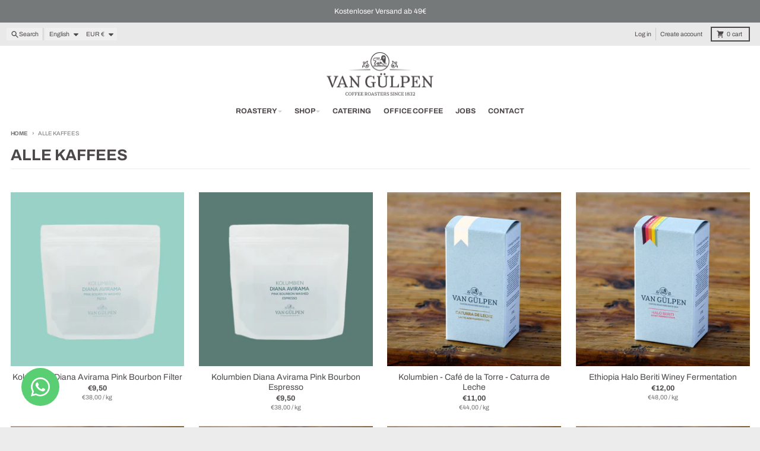

--- FILE ---
content_type: text/html; charset=utf-8
request_url: https://www.vanguelpen.com/en/collections/alle-kaffees
body_size: 45288
content:
<!doctype html>
<html class="no-js"
  lang="en"
  dir="ltr"
  
>
  <head>
    <meta charset="utf-8">
    <meta http-equiv="X-UA-Compatible" content="IE=edge">
    <meta name="viewport" content="width=device-width,initial-scale=1">
    <meta name="theme-color" content="#767979">
    <link rel="canonical" href="https://www.vanguelpen.com/en/collections/alle-kaffees"><link rel="preconnect" href="https://fonts.shopifycdn.com" crossorigin><script async crossorigin fetchpriority="high" src="/cdn/shopifycloud/importmap-polyfill/es-modules-shim.2.4.0.js"></script>
<script type="importmap">
{
  "imports": {
    "components/cart-agreement": "//www.vanguelpen.com/cdn/shop/t/8/assets/cart-agreement.js?v=167239857181412162501764098072",
    "components/cart-discount": "//www.vanguelpen.com/cdn/shop/t/8/assets/cart-discount.js?v=60197003633255347831764098072",
    "components/cart-drawer": "//www.vanguelpen.com/cdn/shop/t/8/assets/cart-drawer.js?v=164129680141917736511764098072",
    "components/cart-drawer-items": "//www.vanguelpen.com/cdn/shop/t/8/assets/cart-drawer-items.js?v=31327834629315868941764098072",
    "components/cart-items": "//www.vanguelpen.com/cdn/shop/t/8/assets/cart-items.js?v=141966329682371576111764098072",
    "components/cart-note": "//www.vanguelpen.com/cdn/shop/t/8/assets/cart-note.js?v=76200490911461506611764098072",
    "components/cart-notification": "//www.vanguelpen.com/cdn/shop/t/8/assets/cart-notification.js?v=6558809016176608711764098072",
    "components/cart-remove-button": "//www.vanguelpen.com/cdn/shop/t/8/assets/cart-remove-button.js?v=150604536884164798081764098072",
    "components/collection-drawer": "//www.vanguelpen.com/cdn/shop/t/8/assets/collection-drawer.js?v=69589782914113840151764098072",
    "components/collection-slider-component": "//www.vanguelpen.com/cdn/shop/t/8/assets/collection-slider-component.js?v=56446251419052591951764098072",
    "components/collection-sort": "//www.vanguelpen.com/cdn/shop/t/8/assets/collection-sort.js?v=174564436997220731601764098072",
    "components/disclosure-form": "//www.vanguelpen.com/cdn/shop/t/8/assets/disclosure-form.js?v=115418443930130959701764098072",
    "components/disclosure-item": "//www.vanguelpen.com/cdn/shop/t/8/assets/disclosure-item.js?v=132517378937107280641764098072",
    "components/disclosure-menu": "//www.vanguelpen.com/cdn/shop/t/8/assets/disclosure-menu.js?v=79763266821677663251764098072",
    "components/filter-button": "//www.vanguelpen.com/cdn/shop/t/8/assets/filter-button.js?v=131073634174938851481764098072",
    "components/filter-remove": "//www.vanguelpen.com/cdn/shop/t/8/assets/filter-remove.js?v=132919914925816435871764098072",
    "components/gift-card-recipient": "//www.vanguelpen.com/cdn/shop/t/8/assets/gift-card-recipient.js?v=72568388049983170981764098072",
    "components/header-section": "//www.vanguelpen.com/cdn/shop/t/8/assets/header-section.js?v=12638157308396073911764098072",
    "components/header-top-section": "//www.vanguelpen.com/cdn/shop/t/8/assets/header-top-section.js?v=176990514786159330261764098073",
    "components/looks-item": "//www.vanguelpen.com/cdn/shop/t/8/assets/looks-item.js?v=113148507884085047671764098073",
    "components/map-object": "//www.vanguelpen.com/cdn/shop/t/8/assets/map-object.js?v=73586935793077694291764098073",
    "components/media-slideshow": "//www.vanguelpen.com/cdn/shop/t/8/assets/media-slideshow.js?v=69405338222088241801764098073",
    "components/modal-predictive-search": "//www.vanguelpen.com/cdn/shop/t/8/assets/modal-predictive-search.js?v=165015635035277537091764098073",
    "components/password-modal": "//www.vanguelpen.com/cdn/shop/t/8/assets/password-modal.js?v=78560908955236035351764098073",
    "components/pickup-availability": "//www.vanguelpen.com/cdn/shop/t/8/assets/pickup-availability.js?v=57859520205103608471764098073",
    "components/pickup-availability-drawer": "//www.vanguelpen.com/cdn/shop/t/8/assets/pickup-availability-drawer.js?v=4554598758359931051764098073",
    "components/popup-modal": "//www.vanguelpen.com/cdn/shop/t/8/assets/popup-modal.js?v=42297476681901863851764098073",
    "components/predictive-search": "//www.vanguelpen.com/cdn/shop/t/8/assets/predictive-search.js?v=111461204983780658641764098073",
    "components/product-card": "//www.vanguelpen.com/cdn/shop/t/8/assets/product-card.js?v=175910880441109325121764098073",
    "components/product-details-modal": "//www.vanguelpen.com/cdn/shop/t/8/assets/product-details-modal.js?v=114762301379205809131764098073",
    "components/product-form": "//www.vanguelpen.com/cdn/shop/t/8/assets/product-form.js?v=41284858857310940651764098073",
    "components/product-model": "//www.vanguelpen.com/cdn/shop/t/8/assets/product-model.js?v=24093562005154662591764098073",
    "components/product-recommendations": "//www.vanguelpen.com/cdn/shop/t/8/assets/product-recommendations.js?v=21901023896461974381764098073",
    "components/promo-section": "//www.vanguelpen.com/cdn/shop/t/8/assets/promo-section.js?v=69263269702463381351764098073",
    "components/quantity-select": "//www.vanguelpen.com/cdn/shop/t/8/assets/quantity-select.js?v=13464306760327721431764098073",
    "components/slideshow-component": "//www.vanguelpen.com/cdn/shop/t/8/assets/slideshow-component.js?v=102328192735069646401764098073",
    "components/swatch-radios": "//www.vanguelpen.com/cdn/shop/t/8/assets/swatch-radios.js?v=154797058231753460161764098073",
    "components/testimonials-component": "//www.vanguelpen.com/cdn/shop/t/8/assets/testimonials-component.js?v=135369977917461195041764098073",
    "components/variant-radios": "//www.vanguelpen.com/cdn/shop/t/8/assets/variant-radios.js?v=149392172188973618671764098073",
    "components/variant-selects": "//www.vanguelpen.com/cdn/shop/t/8/assets/variant-selects.js?v=45570499390740831121764098073",
    "components/video-background": "//www.vanguelpen.com/cdn/shop/t/8/assets/video-background.js?v=56955393699333596111764098073",
    "components/video-background-object": "//www.vanguelpen.com/cdn/shop/t/8/assets/video-background-object.js?v=184236180322673200241764098073",
    "components/video-object": "//www.vanguelpen.com/cdn/shop/t/8/assets/video-object.js?v=108130869544465210471764098073",
    "general/customers": "//www.vanguelpen.com/cdn/shop/t/8/assets/customers.js?v=8832344143998240901764098072",
    "general/main": "//www.vanguelpen.com/cdn/shop/t/8/assets/main.js?v=85229773731255931641764098073",
    "helpers/customer-address": "//www.vanguelpen.com/cdn/shop/t/8/assets/customer-address.js?v=112364926177382173411764098072",
    "helpers/shopify-common": "//www.vanguelpen.com/cdn/shop/t/8/assets/shopify-common.js?v=19821472356051728981764098073",
    "main/modulepreload-polyfill": "//www.vanguelpen.com/cdn/shop/t/8/assets/modulepreload-polyfill.js?v=19377221807360828741764098073",
    "vendors/focus-trap.esm": "//www.vanguelpen.com/cdn/shop/t/8/assets/focus-trap.esm.js?v=163201744122638342011764098072",
    "vendors/index.es": "//www.vanguelpen.com/cdn/shop/t/8/assets/index.es.js?v=105942668975288713691764098073",
    "vendors/index.esm": "//www.vanguelpen.com/cdn/shop/t/8/assets/index.esm.js?v=113878513784045422051764098073",
    "vendors/js.cookie": "//www.vanguelpen.com/cdn/shop/t/8/assets/js.cookie.js?v=107371116917486734681764098073",
    "vendors/splide.esm": "//www.vanguelpen.com/cdn/shop/t/8/assets/splide.esm.js?v=78394215576478640511764098073",
    "vendors/vidim": "//www.vanguelpen.com/cdn/shop/t/8/assets/vidim.js?v=136103658296401598581764098073"
  }
}
</script><script>
  window.theme = {
    shopUrl: 'https://www.vanguelpen.com',
    routes: {
      root_url: '/en',
      account_url: '/en/account',
      account_login_url: 'https://www.vanguelpen.com/customer_authentication/redirect?locale=en&region_country=DE',
      account_logout_url: '/en/account/logout',
      account_recover_url: '/en/account/recover',
      account_register_url: 'https://shopify.com/14569242724/account?locale=en',
      account_addresses_url: '/en/account/addresses',
      collections_url: '/en/collections',
      all_products_collection_url: '/en/collections/all',
      search_url: '/en/search',
      cart_url: '/en/cart',
      cart_update_url: '/en/cart/update',
      cart_add_url: '/en/cart/add',
      cart_change_url: '/en/cart/change',
      cart_clear_url: '/en/cart/clear',
      product_recommendations_url: '/en/recommendations/products',
      predictive_search_url: '/en/search/suggest'
    },
    info: { name: 'District' },
    strings: {
      addToCart: `Add to cart`,
      preOrder: `Pre-Order`,
      soldOut: `Sold out`,
      unavailable: `Unavailable`,
      addressError: `Error looking up that address`,
      addressNoResults: `No results for that address`,
      addressQueryLimit: `You have exceeded the Google API usage limit. Consider upgrading to a <a href="https://developers.google.com/maps/premium/usage-limits">Premium Plan</a>.`,
      authError: `There was a problem authenticating your Google Maps account.`,
      unitPrice: `Unit price`,
      unitPriceSeparator: `per`,
      previous: `Previous slide`,
      next: `Next slide`,
    },
    cartStrings: {
      error: `There was an error while updating your cart. Please try again.`,
      quantityError: `You can only add [quantity] of this item to your cart.`,
      discountApplied: `Discount code applied`,
      discountRemoved: `Discount code removed`,
      discountAlreadyApplied: `Discount code is already applied`,
      discountInvalid: `Discount code is invalid or not applicable`,
      discountApplyError: `Unable to apply discount code`,
      discountRemoveError: `Unable to remove discount code`,
      discountApplyFailed: `Failed to apply discount`,
      discountRemoveFailed: `Failed to remove discount`,
    },
    accessiblityStrings: {
      giftCardRecipientExpanded: `Gift card recipient form expanded`,
      giftCardRecipientCollapsed: `Gift card recipient form collapsed`,
    },
    settings: {
      cartType: 'drawer'
    },
    pageType: `collection`,
    customer: false,
    moneyFormat: "€{{amount_with_comma_separator}}",
    ajaxCartEnable: true,
    cartData: {"note":null,"attributes":{},"original_total_price":0,"total_price":0,"total_discount":0,"total_weight":0.0,"item_count":0,"items":[],"requires_shipping":false,"currency":"EUR","items_subtotal_price":0,"cart_level_discount_applications":[],"checkout_charge_amount":0},
    mobileBreakpoint: 768,
    packages: [],
    market: "de",
  };
  // Publish / Subscribe
  const PUB_SUB_EVENTS = {
    cartUpdate: 'cart-update',
    quantityUpdate: 'quantity-update',
    variantChange: 'variant-change',
    cartError: 'cart-error',
    sectionRefreshed: 'section-refreshed',
  };
  const SECTION_REFRESHED_RESOURCE_TYPE = {
    product: 'product'
  }
  let subscribers = {};

  function subscribe(eventName, callback) {
    if (subscribers[eventName] === undefined) {
      subscribers[eventName] = [];
    }

    subscribers[eventName] = [...subscribers[eventName], callback];

    return function unsubscribe() {
      subscribers[eventName] = subscribers[eventName].filter((cb) => {
        return cb !== callback;
      });
    };
  }

  function publish(eventName, data) {
    if (subscribers[eventName]) {
      subscribers[eventName].forEach((callback) => {
        callback(data);
      });
    }
  }
  document.documentElement.className = document.documentElement.className.replace('no-js', 'js');
</script>


  <script src="//www.vanguelpen.com/cdn/shop/t/8/assets/main.js?v=85229773731255931641764098073" type="module" crossorigin="anonymous"></script>
  <link rel="modulepreload" href="//www.vanguelpen.com/cdn/shop/t/8/assets/modulepreload-polyfill.js?v=19377221807360828741764098073" crossorigin="anonymous">

<link rel="apple-touch-icon" sizes="180x180" href="//www.vanguelpen.com/cdn/shop/files/favicon-32x32_1cb8e3f5-6b3b-4aa9-946e-29e369b57ac4.png?crop=center&height=180&v=1726124586&width=180">
      <link rel="icon" type="image/png" href="//www.vanguelpen.com/cdn/shop/files/favicon-32x32_1cb8e3f5-6b3b-4aa9-946e-29e369b57ac4.png?crop=center&height=32&v=1726124586&width=32"><title>ALLE KAFFEES</title><meta name="description" content=""><meta property="og:site_name" content="van Gülpen Coffee Roasters">
<meta property="og:url" content="https://www.vanguelpen.com/en/collections/alle-kaffees">
<meta property="og:title" content="ALLE KAFFEES">
<meta property="og:type" content="product.group">
<meta property="og:description" content="Coffee roastery for hand-roasted specialty coffee in the 6th generation - filter coffee and espresso from the best producers in the world, freshly roasted every day - with us, the experience of over 190 years meets the latest innovations and modern processes."><meta property="og:image" content="http://www.vanguelpen.com/cdn/shop/files/vanGuelpen_SocialSharing.jpg?v=1726124123">
  <meta property="og:image:secure_url" content="https://www.vanguelpen.com/cdn/shop/files/vanGuelpen_SocialSharing.jpg?v=1726124123">
  <meta property="og:image:width" content="1000">
  <meta property="og:image:height" content="628"><meta name="twitter:card" content="summary_large_image">
<meta name="twitter:title" content="ALLE KAFFEES">
<meta name="twitter:description" content="Coffee roastery for hand-roasted specialty coffee in the 6th generation - filter coffee and espresso from the best producers in the world, freshly roasted every day - with us, the experience of over 190 years meets the latest innovations and modern processes.">
<script>window.performance && window.performance.mark && window.performance.mark('shopify.content_for_header.start');</script><meta name="google-site-verification" content="gZBw1ivfi3rGptpCUJ_8_zdahwmzjsBAHeuhskxKPts">
<meta id="shopify-digital-wallet" name="shopify-digital-wallet" content="/14569242724/digital_wallets/dialog">
<meta name="shopify-checkout-api-token" content="298aa3537b2f176da0c6f38142e67404">
<meta id="in-context-paypal-metadata" data-shop-id="14569242724" data-venmo-supported="false" data-environment="production" data-locale="en_US" data-paypal-v4="true" data-currency="EUR">
<link rel="alternate" type="application/atom+xml" title="Feed" href="/en/collections/alle-kaffees.atom" />
<link rel="next" href="/en/collections/alle-kaffees?page=2">
<link rel="alternate" hreflang="x-default" href="https://www.vanguelpen.com/collections/alle-kaffees">
<link rel="alternate" hreflang="de" href="https://www.vanguelpen.com/collections/alle-kaffees">
<link rel="alternate" hreflang="en" href="https://www.vanguelpen.com/en/collections/alle-kaffees">
<link rel="alternate" type="application/json+oembed" href="https://www.vanguelpen.com/en/collections/alle-kaffees.oembed">
<script async="async" src="/checkouts/internal/preloads.js?locale=en-DE"></script>
<link rel="preconnect" href="https://shop.app" crossorigin="anonymous">
<script async="async" src="https://shop.app/checkouts/internal/preloads.js?locale=en-DE&shop_id=14569242724" crossorigin="anonymous"></script>
<script id="apple-pay-shop-capabilities" type="application/json">{"shopId":14569242724,"countryCode":"DE","currencyCode":"EUR","merchantCapabilities":["supports3DS"],"merchantId":"gid:\/\/shopify\/Shop\/14569242724","merchantName":"van Gülpen Coffee Roasters","requiredBillingContactFields":["postalAddress","email"],"requiredShippingContactFields":["postalAddress","email"],"shippingType":"shipping","supportedNetworks":["visa","maestro","masterCard","amex"],"total":{"type":"pending","label":"van Gülpen Coffee Roasters","amount":"1.00"},"shopifyPaymentsEnabled":true,"supportsSubscriptions":true}</script>
<script id="shopify-features" type="application/json">{"accessToken":"298aa3537b2f176da0c6f38142e67404","betas":["rich-media-storefront-analytics"],"domain":"www.vanguelpen.com","predictiveSearch":true,"shopId":14569242724,"locale":"en"}</script>
<script>var Shopify = Shopify || {};
Shopify.shop = "van-gulpen.myshopify.com";
Shopify.locale = "en";
Shopify.currency = {"active":"EUR","rate":"1.0"};
Shopify.country = "DE";
Shopify.theme = {"name":"Aktualisierte Kopie von Aktualisierte Kopie von...","id":184127881481,"schema_name":"District","schema_version":"7.1.0","theme_store_id":735,"role":"main"};
Shopify.theme.handle = "null";
Shopify.theme.style = {"id":null,"handle":null};
Shopify.cdnHost = "www.vanguelpen.com/cdn";
Shopify.routes = Shopify.routes || {};
Shopify.routes.root = "/en/";</script>
<script type="module">!function(o){(o.Shopify=o.Shopify||{}).modules=!0}(window);</script>
<script>!function(o){function n(){var o=[];function n(){o.push(Array.prototype.slice.apply(arguments))}return n.q=o,n}var t=o.Shopify=o.Shopify||{};t.loadFeatures=n(),t.autoloadFeatures=n()}(window);</script>
<script>
  window.ShopifyPay = window.ShopifyPay || {};
  window.ShopifyPay.apiHost = "shop.app\/pay";
  window.ShopifyPay.redirectState = null;
</script>
<script id="shop-js-analytics" type="application/json">{"pageType":"collection"}</script>
<script defer="defer" async type="module" src="//www.vanguelpen.com/cdn/shopifycloud/shop-js/modules/v2/client.init-shop-cart-sync_BT-GjEfc.en.esm.js"></script>
<script defer="defer" async type="module" src="//www.vanguelpen.com/cdn/shopifycloud/shop-js/modules/v2/chunk.common_D58fp_Oc.esm.js"></script>
<script defer="defer" async type="module" src="//www.vanguelpen.com/cdn/shopifycloud/shop-js/modules/v2/chunk.modal_xMitdFEc.esm.js"></script>
<script type="module">
  await import("//www.vanguelpen.com/cdn/shopifycloud/shop-js/modules/v2/client.init-shop-cart-sync_BT-GjEfc.en.esm.js");
await import("//www.vanguelpen.com/cdn/shopifycloud/shop-js/modules/v2/chunk.common_D58fp_Oc.esm.js");
await import("//www.vanguelpen.com/cdn/shopifycloud/shop-js/modules/v2/chunk.modal_xMitdFEc.esm.js");

  window.Shopify.SignInWithShop?.initShopCartSync?.({"fedCMEnabled":true,"windoidEnabled":true});

</script>
<script>
  window.Shopify = window.Shopify || {};
  if (!window.Shopify.featureAssets) window.Shopify.featureAssets = {};
  window.Shopify.featureAssets['shop-js'] = {"shop-cart-sync":["modules/v2/client.shop-cart-sync_DZOKe7Ll.en.esm.js","modules/v2/chunk.common_D58fp_Oc.esm.js","modules/v2/chunk.modal_xMitdFEc.esm.js"],"init-fed-cm":["modules/v2/client.init-fed-cm_B6oLuCjv.en.esm.js","modules/v2/chunk.common_D58fp_Oc.esm.js","modules/v2/chunk.modal_xMitdFEc.esm.js"],"shop-cash-offers":["modules/v2/client.shop-cash-offers_D2sdYoxE.en.esm.js","modules/v2/chunk.common_D58fp_Oc.esm.js","modules/v2/chunk.modal_xMitdFEc.esm.js"],"shop-login-button":["modules/v2/client.shop-login-button_QeVjl5Y3.en.esm.js","modules/v2/chunk.common_D58fp_Oc.esm.js","modules/v2/chunk.modal_xMitdFEc.esm.js"],"pay-button":["modules/v2/client.pay-button_DXTOsIq6.en.esm.js","modules/v2/chunk.common_D58fp_Oc.esm.js","modules/v2/chunk.modal_xMitdFEc.esm.js"],"shop-button":["modules/v2/client.shop-button_DQZHx9pm.en.esm.js","modules/v2/chunk.common_D58fp_Oc.esm.js","modules/v2/chunk.modal_xMitdFEc.esm.js"],"avatar":["modules/v2/client.avatar_BTnouDA3.en.esm.js"],"init-windoid":["modules/v2/client.init-windoid_CR1B-cfM.en.esm.js","modules/v2/chunk.common_D58fp_Oc.esm.js","modules/v2/chunk.modal_xMitdFEc.esm.js"],"init-shop-for-new-customer-accounts":["modules/v2/client.init-shop-for-new-customer-accounts_C_vY_xzh.en.esm.js","modules/v2/client.shop-login-button_QeVjl5Y3.en.esm.js","modules/v2/chunk.common_D58fp_Oc.esm.js","modules/v2/chunk.modal_xMitdFEc.esm.js"],"init-shop-email-lookup-coordinator":["modules/v2/client.init-shop-email-lookup-coordinator_BI7n9ZSv.en.esm.js","modules/v2/chunk.common_D58fp_Oc.esm.js","modules/v2/chunk.modal_xMitdFEc.esm.js"],"init-shop-cart-sync":["modules/v2/client.init-shop-cart-sync_BT-GjEfc.en.esm.js","modules/v2/chunk.common_D58fp_Oc.esm.js","modules/v2/chunk.modal_xMitdFEc.esm.js"],"shop-toast-manager":["modules/v2/client.shop-toast-manager_DiYdP3xc.en.esm.js","modules/v2/chunk.common_D58fp_Oc.esm.js","modules/v2/chunk.modal_xMitdFEc.esm.js"],"init-customer-accounts":["modules/v2/client.init-customer-accounts_D9ZNqS-Q.en.esm.js","modules/v2/client.shop-login-button_QeVjl5Y3.en.esm.js","modules/v2/chunk.common_D58fp_Oc.esm.js","modules/v2/chunk.modal_xMitdFEc.esm.js"],"init-customer-accounts-sign-up":["modules/v2/client.init-customer-accounts-sign-up_iGw4briv.en.esm.js","modules/v2/client.shop-login-button_QeVjl5Y3.en.esm.js","modules/v2/chunk.common_D58fp_Oc.esm.js","modules/v2/chunk.modal_xMitdFEc.esm.js"],"shop-follow-button":["modules/v2/client.shop-follow-button_CqMgW2wH.en.esm.js","modules/v2/chunk.common_D58fp_Oc.esm.js","modules/v2/chunk.modal_xMitdFEc.esm.js"],"checkout-modal":["modules/v2/client.checkout-modal_xHeaAweL.en.esm.js","modules/v2/chunk.common_D58fp_Oc.esm.js","modules/v2/chunk.modal_xMitdFEc.esm.js"],"shop-login":["modules/v2/client.shop-login_D91U-Q7h.en.esm.js","modules/v2/chunk.common_D58fp_Oc.esm.js","modules/v2/chunk.modal_xMitdFEc.esm.js"],"lead-capture":["modules/v2/client.lead-capture_BJmE1dJe.en.esm.js","modules/v2/chunk.common_D58fp_Oc.esm.js","modules/v2/chunk.modal_xMitdFEc.esm.js"],"payment-terms":["modules/v2/client.payment-terms_Ci9AEqFq.en.esm.js","modules/v2/chunk.common_D58fp_Oc.esm.js","modules/v2/chunk.modal_xMitdFEc.esm.js"]};
</script>
<script>(function() {
  var isLoaded = false;
  function asyncLoad() {
    if (isLoaded) return;
    isLoaded = true;
    var urls = ["https:\/\/aivalabs.com\/cta\/?identity=cm7biBCvh6c60NTST8t0V.4ErbCKxJelCrfhK5C7IEhLe2nFy1uKW\u0026shop=van-gulpen.myshopify.com","https:\/\/gdprcdn.b-cdn.net\/js\/gdpr_cookie_consent.min.js?shop=van-gulpen.myshopify.com","https:\/\/cdn.nfcube.com\/instafeed-b5ca471a74a5b1ecdd7dc98fd3af7b35.js?shop=van-gulpen.myshopify.com","https:\/\/omnisnippet1.com\/platforms\/shopify.js?source=scriptTag\u0026v=2025-11-24T14\u0026shop=van-gulpen.myshopify.com","https:\/\/cdn-app.sealsubscriptions.com\/shopify\/public\/js\/sealsubscriptions.js?shop=van-gulpen.myshopify.com"];
    for (var i = 0; i < urls.length; i++) {
      var s = document.createElement('script');
      s.type = 'text/javascript';
      s.async = true;
      s.src = urls[i];
      var x = document.getElementsByTagName('script')[0];
      x.parentNode.insertBefore(s, x);
    }
  };
  if(window.attachEvent) {
    window.attachEvent('onload', asyncLoad);
  } else {
    window.addEventListener('load', asyncLoad, false);
  }
})();</script>
<script id="__st">var __st={"a":14569242724,"offset":3600,"reqid":"a641073e-cb06-4747-bb4f-612939e082cd-1769168759","pageurl":"www.vanguelpen.com\/en\/collections\/alle-kaffees","u":"fa5fc5e44052","p":"collection","rtyp":"collection","rid":497533452553};</script>
<script>window.ShopifyPaypalV4VisibilityTracking = true;</script>
<script id="captcha-bootstrap">!function(){'use strict';const t='contact',e='account',n='new_comment',o=[[t,t],['blogs',n],['comments',n],[t,'customer']],c=[[e,'customer_login'],[e,'guest_login'],[e,'recover_customer_password'],[e,'create_customer']],r=t=>t.map((([t,e])=>`form[action*='/${t}']:not([data-nocaptcha='true']) input[name='form_type'][value='${e}']`)).join(','),a=t=>()=>t?[...document.querySelectorAll(t)].map((t=>t.form)):[];function s(){const t=[...o],e=r(t);return a(e)}const i='password',u='form_key',d=['recaptcha-v3-token','g-recaptcha-response','h-captcha-response',i],f=()=>{try{return window.sessionStorage}catch{return}},m='__shopify_v',_=t=>t.elements[u];function p(t,e,n=!1){try{const o=window.sessionStorage,c=JSON.parse(o.getItem(e)),{data:r}=function(t){const{data:e,action:n}=t;return t[m]||n?{data:e,action:n}:{data:t,action:n}}(c);for(const[e,n]of Object.entries(r))t.elements[e]&&(t.elements[e].value=n);n&&o.removeItem(e)}catch(o){console.error('form repopulation failed',{error:o})}}const l='form_type',E='cptcha';function T(t){t.dataset[E]=!0}const w=window,h=w.document,L='Shopify',v='ce_forms',y='captcha';let A=!1;((t,e)=>{const n=(g='f06e6c50-85a8-45c8-87d0-21a2b65856fe',I='https://cdn.shopify.com/shopifycloud/storefront-forms-hcaptcha/ce_storefront_forms_captcha_hcaptcha.v1.5.2.iife.js',D={infoText:'Protected by hCaptcha',privacyText:'Privacy',termsText:'Terms'},(t,e,n)=>{const o=w[L][v],c=o.bindForm;if(c)return c(t,g,e,D).then(n);var r;o.q.push([[t,g,e,D],n]),r=I,A||(h.body.append(Object.assign(h.createElement('script'),{id:'captcha-provider',async:!0,src:r})),A=!0)});var g,I,D;w[L]=w[L]||{},w[L][v]=w[L][v]||{},w[L][v].q=[],w[L][y]=w[L][y]||{},w[L][y].protect=function(t,e){n(t,void 0,e),T(t)},Object.freeze(w[L][y]),function(t,e,n,w,h,L){const[v,y,A,g]=function(t,e,n){const i=e?o:[],u=t?c:[],d=[...i,...u],f=r(d),m=r(i),_=r(d.filter((([t,e])=>n.includes(e))));return[a(f),a(m),a(_),s()]}(w,h,L),I=t=>{const e=t.target;return e instanceof HTMLFormElement?e:e&&e.form},D=t=>v().includes(t);t.addEventListener('submit',(t=>{const e=I(t);if(!e)return;const n=D(e)&&!e.dataset.hcaptchaBound&&!e.dataset.recaptchaBound,o=_(e),c=g().includes(e)&&(!o||!o.value);(n||c)&&t.preventDefault(),c&&!n&&(function(t){try{if(!f())return;!function(t){const e=f();if(!e)return;const n=_(t);if(!n)return;const o=n.value;o&&e.removeItem(o)}(t);const e=Array.from(Array(32),(()=>Math.random().toString(36)[2])).join('');!function(t,e){_(t)||t.append(Object.assign(document.createElement('input'),{type:'hidden',name:u})),t.elements[u].value=e}(t,e),function(t,e){const n=f();if(!n)return;const o=[...t.querySelectorAll(`input[type='${i}']`)].map((({name:t})=>t)),c=[...d,...o],r={};for(const[a,s]of new FormData(t).entries())c.includes(a)||(r[a]=s);n.setItem(e,JSON.stringify({[m]:1,action:t.action,data:r}))}(t,e)}catch(e){console.error('failed to persist form',e)}}(e),e.submit())}));const S=(t,e)=>{t&&!t.dataset[E]&&(n(t,e.some((e=>e===t))),T(t))};for(const o of['focusin','change'])t.addEventListener(o,(t=>{const e=I(t);D(e)&&S(e,y())}));const B=e.get('form_key'),M=e.get(l),P=B&&M;t.addEventListener('DOMContentLoaded',(()=>{const t=y();if(P)for(const e of t)e.elements[l].value===M&&p(e,B);[...new Set([...A(),...v().filter((t=>'true'===t.dataset.shopifyCaptcha))])].forEach((e=>S(e,t)))}))}(h,new URLSearchParams(w.location.search),n,t,e,['guest_login'])})(!0,!0)}();</script>
<script integrity="sha256-4kQ18oKyAcykRKYeNunJcIwy7WH5gtpwJnB7kiuLZ1E=" data-source-attribution="shopify.loadfeatures" defer="defer" src="//www.vanguelpen.com/cdn/shopifycloud/storefront/assets/storefront/load_feature-a0a9edcb.js" crossorigin="anonymous"></script>
<script crossorigin="anonymous" defer="defer" src="//www.vanguelpen.com/cdn/shopifycloud/storefront/assets/shopify_pay/storefront-65b4c6d7.js?v=20250812"></script>
<script data-source-attribution="shopify.dynamic_checkout.dynamic.init">var Shopify=Shopify||{};Shopify.PaymentButton=Shopify.PaymentButton||{isStorefrontPortableWallets:!0,init:function(){window.Shopify.PaymentButton.init=function(){};var t=document.createElement("script");t.src="https://www.vanguelpen.com/cdn/shopifycloud/portable-wallets/latest/portable-wallets.en.js",t.type="module",document.head.appendChild(t)}};
</script>
<script data-source-attribution="shopify.dynamic_checkout.buyer_consent">
  function portableWalletsHideBuyerConsent(e){var t=document.getElementById("shopify-buyer-consent"),n=document.getElementById("shopify-subscription-policy-button");t&&n&&(t.classList.add("hidden"),t.setAttribute("aria-hidden","true"),n.removeEventListener("click",e))}function portableWalletsShowBuyerConsent(e){var t=document.getElementById("shopify-buyer-consent"),n=document.getElementById("shopify-subscription-policy-button");t&&n&&(t.classList.remove("hidden"),t.removeAttribute("aria-hidden"),n.addEventListener("click",e))}window.Shopify?.PaymentButton&&(window.Shopify.PaymentButton.hideBuyerConsent=portableWalletsHideBuyerConsent,window.Shopify.PaymentButton.showBuyerConsent=portableWalletsShowBuyerConsent);
</script>
<script data-source-attribution="shopify.dynamic_checkout.cart.bootstrap">document.addEventListener("DOMContentLoaded",(function(){function t(){return document.querySelector("shopify-accelerated-checkout-cart, shopify-accelerated-checkout")}if(t())Shopify.PaymentButton.init();else{new MutationObserver((function(e,n){t()&&(Shopify.PaymentButton.init(),n.disconnect())})).observe(document.body,{childList:!0,subtree:!0})}}));
</script>
<link id="shopify-accelerated-checkout-styles" rel="stylesheet" media="screen" href="https://www.vanguelpen.com/cdn/shopifycloud/portable-wallets/latest/accelerated-checkout-backwards-compat.css" crossorigin="anonymous">
<style id="shopify-accelerated-checkout-cart">
        #shopify-buyer-consent {
  margin-top: 1em;
  display: inline-block;
  width: 100%;
}

#shopify-buyer-consent.hidden {
  display: none;
}

#shopify-subscription-policy-button {
  background: none;
  border: none;
  padding: 0;
  text-decoration: underline;
  font-size: inherit;
  cursor: pointer;
}

#shopify-subscription-policy-button::before {
  box-shadow: none;
}

      </style>

<script>window.performance && window.performance.mark && window.performance.mark('shopify.content_for_header.end');</script>
<style data-shopify>
@font-face {
  font-family: Archivo;
  font-weight: 400;
  font-style: normal;
  font-display: swap;
  src: url("//www.vanguelpen.com/cdn/fonts/archivo/archivo_n4.dc8d917cc69af0a65ae04d01fd8eeab28a3573c9.woff2") format("woff2"),
       url("//www.vanguelpen.com/cdn/fonts/archivo/archivo_n4.bd6b9c34fdb81d7646836be8065ce3c80a2cc984.woff") format("woff");
}
@font-face {
  font-family: Archivo;
  font-weight: 700;
  font-style: normal;
  font-display: swap;
  src: url("//www.vanguelpen.com/cdn/fonts/archivo/archivo_n7.651b020b3543640c100112be6f1c1b8e816c7f13.woff2") format("woff2"),
       url("//www.vanguelpen.com/cdn/fonts/archivo/archivo_n7.7e9106d320e6594976a7dcb57957f3e712e83c96.woff") format("woff");
}
@font-face {
  font-family: Archivo;
  font-weight: 400;
  font-style: italic;
  font-display: swap;
  src: url("//www.vanguelpen.com/cdn/fonts/archivo/archivo_i4.37d8c4e02dc4f8e8b559f47082eb24a5c48c2908.woff2") format("woff2"),
       url("//www.vanguelpen.com/cdn/fonts/archivo/archivo_i4.839d35d75c605237591e73815270f86ab696602c.woff") format("woff");
}
@font-face {
  font-family: Archivo;
  font-weight: 700;
  font-style: italic;
  font-display: swap;
  src: url("//www.vanguelpen.com/cdn/fonts/archivo/archivo_i7.3dc798c6f261b8341dd97dd5c78d97d457c63517.woff2") format("woff2"),
       url("//www.vanguelpen.com/cdn/fonts/archivo/archivo_i7.3b65e9d326e7379bd5f15bcb927c5d533d950ff6.woff") format("woff");
}
@font-face {
  font-family: Archivo;
  font-weight: 700;
  font-style: normal;
  font-display: swap;
  src: url("//www.vanguelpen.com/cdn/fonts/archivo/archivo_n7.651b020b3543640c100112be6f1c1b8e816c7f13.woff2") format("woff2"),
       url("//www.vanguelpen.com/cdn/fonts/archivo/archivo_n7.7e9106d320e6594976a7dcb57957f3e712e83c96.woff") format("woff");
}
@font-face {
  font-family: Archivo;
  font-weight: 900;
  font-style: normal;
  font-display: swap;
  src: url("//www.vanguelpen.com/cdn/fonts/archivo/archivo_n9.12ef35357717c3acd7239d3022e73672d432a214.woff2") format("woff2"),
       url("//www.vanguelpen.com/cdn/fonts/archivo/archivo_n9.cffc189f178401fe59b57c7928184932512feaee.woff") format("woff");
}
@font-face {
  font-family: Archivo;
  font-weight: 400;
  font-style: normal;
  font-display: swap;
  src: url("//www.vanguelpen.com/cdn/fonts/archivo/archivo_n4.dc8d917cc69af0a65ae04d01fd8eeab28a3573c9.woff2") format("woff2"),
       url("//www.vanguelpen.com/cdn/fonts/archivo/archivo_n4.bd6b9c34fdb81d7646836be8065ce3c80a2cc984.woff") format("woff");
}
@font-face {
  font-family: Archivo;
  font-weight: 700;
  font-style: normal;
  font-display: swap;
  src: url("//www.vanguelpen.com/cdn/fonts/archivo/archivo_n7.651b020b3543640c100112be6f1c1b8e816c7f13.woff2") format("woff2"),
       url("//www.vanguelpen.com/cdn/fonts/archivo/archivo_n7.7e9106d320e6594976a7dcb57957f3e712e83c96.woff") format("woff");
}
:root {
    --base-font-size: 14px;
    --body-font-family: Archivo, sans-serif;
    --heading-font-family: Archivo, sans-serif;
    --navigation-font-family: Archivo, sans-serif;
    --body-style: normal;
    --body-weight: 400;
    --body-weight-bolder: 700;
    --heading-style: normal;
    --heading-weight: 700;
    --heading-weight-bolder: 900;
    --heading-capitalize: none;
    --navigation-style: normal;
    --navigation-weight: 400;
    --navigation-weight-bolder: 700;--primary-text-color: #4d484a;
    --primary-title-color: #4d484a;
    --primary-accent-color: #767979;
    --primary-accent-color-80: rgba(118, 121, 121, 0.8);
    --primary-accent-text-color: #ffffff;
    --primary-background-color: #ffffff;
    --primary-background-color-75: rgba(255, 255, 255, 0.8);
    --primary-secondary-background-color: #f8f8f8;
    --primary-secondary-background-color-50: #fcfcfc;
    --primary-section-border-color: #ededed;
    --primary-text-color-05: #f6f6f6;
    --primary-text-color-10: #ededed;
    --primary-text-color-20: #dbdadb;
    --primary-text-color-30: #cac8c9;
    --primary-text-color-40: #b8b6b7;
    --primary-text-color-50: #a6a4a5;
    --primary-text-color-60: #949192;
    --primary-text-color-70: #827f80;
    --primary-text-color-80: #716d6e;
    --primary-text-color-90: #5f5a5c;
    --section-text-color: #4d484a;
    --section-text-color-75: rgba(77, 72, 74, 0.75);
    --section-text-color-50: rgba(77, 72, 74, 0.5);
    --section-title-color: #4d484a;
    --section-accent-color: #767979;
    --section-accent-text-color: #ffffff;
    --section-accent-hover-color: #696c6c;
    --section-overlay-color: transparent;
    --section-overlay-hover-color: transparent;
    --section-background-color: #ffffff; 
    --section-primary-border-color: #4d484a;
    --modal-background-color: #000000;--max-width-screen: 1280px;
    --max-width-header: 1280px;
    --spacing-section: 4rem;
    --spacing-section-half: 2rem;
    --spacing-rail: 1.25rem;
    --text-align-section: center;--swiper-theme-color: #767979;
    --duration-default: 200ms;
    --tw-ring-inset: ;
    --tw-blur: ;
    --tw-brightness: ;
    --tw-contrast: ;
    --tw-grayscale: ;
    --tw-hue-rotate: ;
    --tw-invert: ;
    --tw-saturate: ;
    --tw-sepia: ;
    --tw-drop-shadow: ;
    --tw-filter: var(--tw-blur) var(--tw-brightness) var(--tw-contrast) var(--tw-grayscale) var(--tw-hue-rotate) var(--tw-invert) var(--tw-saturate) var(--tw-sepia) var(--tw-drop-shadow);

    --shopify-accelerated-checkout-button-block-size: 46px;
    --shopify-accelerated-checkout-inline-alignment: end;
  }
</style>


  <link href="//www.vanguelpen.com/cdn/shop/t/8/assets/main-style.css?v=134705298911258947541764098073" rel="stylesheet" type="text/css" media="all" />


<link rel="preload" as="font" href="//www.vanguelpen.com/cdn/fonts/archivo/archivo_n4.dc8d917cc69af0a65ae04d01fd8eeab28a3573c9.woff2" type="font/woff2" crossorigin><link rel="preload" as="font" href="//www.vanguelpen.com/cdn/fonts/archivo/archivo_n7.651b020b3543640c100112be6f1c1b8e816c7f13.woff2" type="font/woff2" crossorigin><link rel="preload" as="font" href="//www.vanguelpen.com/cdn/fonts/archivo/archivo_n4.dc8d917cc69af0a65ae04d01fd8eeab28a3573c9.woff2" type="font/woff2" crossorigin>
  <!-- BEGIN app block: shopify://apps/seal-subscriptions/blocks/subscription-script-append/13b25004-a140-4ab7-b5fe-29918f759699 --><script defer="defer">
	/**	SealSubs loader,version number: 2.0 */
	(function(){
		var loadScript=function(a,b){var c=document.createElement("script");c.setAttribute("defer", "defer");c.type="text/javascript",c.readyState?c.onreadystatechange=function(){("loaded"==c.readyState||"complete"==c.readyState)&&(c.onreadystatechange=null,b())}:c.onload=function(){b()},c.src=a,document.getElementsByTagName("head")[0].appendChild(c)};
		// Set variable to prevent the other loader from requesting the same resources
		window.seal_subs_app_block_loader = true;
		appendScriptUrl('van-gulpen.myshopify.com');

		// get script url and append timestamp of last change
		function appendScriptUrl(shop) {
			var timeStamp = Math.floor(Date.now() / (1000*1*1));
			var timestampUrl = 'https://app.sealsubscriptions.com/shopify/public/status/shop/'+shop+'.js?'+timeStamp;
			loadScript(timestampUrl, function() {
				// append app script
				if (typeof sealsubscriptions_settings_updated == 'undefined') {
					sealsubscriptions_settings_updated = 'default-by-script';
				}
				var scriptUrl = "https://cdn-app.sealsubscriptions.com/shopify/public/js/sealsubscriptions-main.js?shop="+shop+"&"+sealsubscriptions_settings_updated;
				loadScript(scriptUrl, function(){});
			});
		}
	})();

	var SealSubsScriptAppended = true;
	
</script>

<!-- END app block --><!-- BEGIN app block: shopify://apps/whatsapp-button/blocks/app-embed-block/96d80a63-e860-4262-a001-8b82ac4d00e6 --><script>
    (function() {
        function asyncLoad() {
            var url = 'https://whatsapp-button.eazeapps.io/api/buttonInstallation/scriptTag?shopId=32486&v=1758649400';
            var s = document.createElement('script');
            s.type = 'text/javascript';
            s.async = true;
            s.src = url;
            var x = document.getElementsByTagName('script')[0];
            x.parentNode.insertBefore(s, x);
        };
        if(window.attachEvent) {
            window.attachEvent('onload', asyncLoad);
        } else {
            window.addEventListener('load', asyncLoad, false);
        }
    })();
</script>

<!-- END app block --><link href="https://monorail-edge.shopifysvc.com" rel="dns-prefetch">
<script>(function(){if ("sendBeacon" in navigator && "performance" in window) {try {var session_token_from_headers = performance.getEntriesByType('navigation')[0].serverTiming.find(x => x.name == '_s').description;} catch {var session_token_from_headers = undefined;}var session_cookie_matches = document.cookie.match(/_shopify_s=([^;]*)/);var session_token_from_cookie = session_cookie_matches && session_cookie_matches.length === 2 ? session_cookie_matches[1] : "";var session_token = session_token_from_headers || session_token_from_cookie || "";function handle_abandonment_event(e) {var entries = performance.getEntries().filter(function(entry) {return /monorail-edge.shopifysvc.com/.test(entry.name);});if (!window.abandonment_tracked && entries.length === 0) {window.abandonment_tracked = true;var currentMs = Date.now();var navigation_start = performance.timing.navigationStart;var payload = {shop_id: 14569242724,url: window.location.href,navigation_start,duration: currentMs - navigation_start,session_token,page_type: "collection"};window.navigator.sendBeacon("https://monorail-edge.shopifysvc.com/v1/produce", JSON.stringify({schema_id: "online_store_buyer_site_abandonment/1.1",payload: payload,metadata: {event_created_at_ms: currentMs,event_sent_at_ms: currentMs}}));}}window.addEventListener('pagehide', handle_abandonment_event);}}());</script>
<script id="web-pixels-manager-setup">(function e(e,d,r,n,o){if(void 0===o&&(o={}),!Boolean(null===(a=null===(i=window.Shopify)||void 0===i?void 0:i.analytics)||void 0===a?void 0:a.replayQueue)){var i,a;window.Shopify=window.Shopify||{};var t=window.Shopify;t.analytics=t.analytics||{};var s=t.analytics;s.replayQueue=[],s.publish=function(e,d,r){return s.replayQueue.push([e,d,r]),!0};try{self.performance.mark("wpm:start")}catch(e){}var l=function(){var e={modern:/Edge?\/(1{2}[4-9]|1[2-9]\d|[2-9]\d{2}|\d{4,})\.\d+(\.\d+|)|Firefox\/(1{2}[4-9]|1[2-9]\d|[2-9]\d{2}|\d{4,})\.\d+(\.\d+|)|Chrom(ium|e)\/(9{2}|\d{3,})\.\d+(\.\d+|)|(Maci|X1{2}).+ Version\/(15\.\d+|(1[6-9]|[2-9]\d|\d{3,})\.\d+)([,.]\d+|)( \(\w+\)|)( Mobile\/\w+|) Safari\/|Chrome.+OPR\/(9{2}|\d{3,})\.\d+\.\d+|(CPU[ +]OS|iPhone[ +]OS|CPU[ +]iPhone|CPU IPhone OS|CPU iPad OS)[ +]+(15[._]\d+|(1[6-9]|[2-9]\d|\d{3,})[._]\d+)([._]\d+|)|Android:?[ /-](13[3-9]|1[4-9]\d|[2-9]\d{2}|\d{4,})(\.\d+|)(\.\d+|)|Android.+Firefox\/(13[5-9]|1[4-9]\d|[2-9]\d{2}|\d{4,})\.\d+(\.\d+|)|Android.+Chrom(ium|e)\/(13[3-9]|1[4-9]\d|[2-9]\d{2}|\d{4,})\.\d+(\.\d+|)|SamsungBrowser\/([2-9]\d|\d{3,})\.\d+/,legacy:/Edge?\/(1[6-9]|[2-9]\d|\d{3,})\.\d+(\.\d+|)|Firefox\/(5[4-9]|[6-9]\d|\d{3,})\.\d+(\.\d+|)|Chrom(ium|e)\/(5[1-9]|[6-9]\d|\d{3,})\.\d+(\.\d+|)([\d.]+$|.*Safari\/(?![\d.]+ Edge\/[\d.]+$))|(Maci|X1{2}).+ Version\/(10\.\d+|(1[1-9]|[2-9]\d|\d{3,})\.\d+)([,.]\d+|)( \(\w+\)|)( Mobile\/\w+|) Safari\/|Chrome.+OPR\/(3[89]|[4-9]\d|\d{3,})\.\d+\.\d+|(CPU[ +]OS|iPhone[ +]OS|CPU[ +]iPhone|CPU IPhone OS|CPU iPad OS)[ +]+(10[._]\d+|(1[1-9]|[2-9]\d|\d{3,})[._]\d+)([._]\d+|)|Android:?[ /-](13[3-9]|1[4-9]\d|[2-9]\d{2}|\d{4,})(\.\d+|)(\.\d+|)|Mobile Safari.+OPR\/([89]\d|\d{3,})\.\d+\.\d+|Android.+Firefox\/(13[5-9]|1[4-9]\d|[2-9]\d{2}|\d{4,})\.\d+(\.\d+|)|Android.+Chrom(ium|e)\/(13[3-9]|1[4-9]\d|[2-9]\d{2}|\d{4,})\.\d+(\.\d+|)|Android.+(UC? ?Browser|UCWEB|U3)[ /]?(15\.([5-9]|\d{2,})|(1[6-9]|[2-9]\d|\d{3,})\.\d+)\.\d+|SamsungBrowser\/(5\.\d+|([6-9]|\d{2,})\.\d+)|Android.+MQ{2}Browser\/(14(\.(9|\d{2,})|)|(1[5-9]|[2-9]\d|\d{3,})(\.\d+|))(\.\d+|)|K[Aa][Ii]OS\/(3\.\d+|([4-9]|\d{2,})\.\d+)(\.\d+|)/},d=e.modern,r=e.legacy,n=navigator.userAgent;return n.match(d)?"modern":n.match(r)?"legacy":"unknown"}(),u="modern"===l?"modern":"legacy",c=(null!=n?n:{modern:"",legacy:""})[u],f=function(e){return[e.baseUrl,"/wpm","/b",e.hashVersion,"modern"===e.buildTarget?"m":"l",".js"].join("")}({baseUrl:d,hashVersion:r,buildTarget:u}),m=function(e){var d=e.version,r=e.bundleTarget,n=e.surface,o=e.pageUrl,i=e.monorailEndpoint;return{emit:function(e){var a=e.status,t=e.errorMsg,s=(new Date).getTime(),l=JSON.stringify({metadata:{event_sent_at_ms:s},events:[{schema_id:"web_pixels_manager_load/3.1",payload:{version:d,bundle_target:r,page_url:o,status:a,surface:n,error_msg:t},metadata:{event_created_at_ms:s}}]});if(!i)return console&&console.warn&&console.warn("[Web Pixels Manager] No Monorail endpoint provided, skipping logging."),!1;try{return self.navigator.sendBeacon.bind(self.navigator)(i,l)}catch(e){}var u=new XMLHttpRequest;try{return u.open("POST",i,!0),u.setRequestHeader("Content-Type","text/plain"),u.send(l),!0}catch(e){return console&&console.warn&&console.warn("[Web Pixels Manager] Got an unhandled error while logging to Monorail."),!1}}}}({version:r,bundleTarget:l,surface:e.surface,pageUrl:self.location.href,monorailEndpoint:e.monorailEndpoint});try{o.browserTarget=l,function(e){var d=e.src,r=e.async,n=void 0===r||r,o=e.onload,i=e.onerror,a=e.sri,t=e.scriptDataAttributes,s=void 0===t?{}:t,l=document.createElement("script"),u=document.querySelector("head"),c=document.querySelector("body");if(l.async=n,l.src=d,a&&(l.integrity=a,l.crossOrigin="anonymous"),s)for(var f in s)if(Object.prototype.hasOwnProperty.call(s,f))try{l.dataset[f]=s[f]}catch(e){}if(o&&l.addEventListener("load",o),i&&l.addEventListener("error",i),u)u.appendChild(l);else{if(!c)throw new Error("Did not find a head or body element to append the script");c.appendChild(l)}}({src:f,async:!0,onload:function(){if(!function(){var e,d;return Boolean(null===(d=null===(e=window.Shopify)||void 0===e?void 0:e.analytics)||void 0===d?void 0:d.initialized)}()){var d=window.webPixelsManager.init(e)||void 0;if(d){var r=window.Shopify.analytics;r.replayQueue.forEach((function(e){var r=e[0],n=e[1],o=e[2];d.publishCustomEvent(r,n,o)})),r.replayQueue=[],r.publish=d.publishCustomEvent,r.visitor=d.visitor,r.initialized=!0}}},onerror:function(){return m.emit({status:"failed",errorMsg:"".concat(f," has failed to load")})},sri:function(e){var d=/^sha384-[A-Za-z0-9+/=]+$/;return"string"==typeof e&&d.test(e)}(c)?c:"",scriptDataAttributes:o}),m.emit({status:"loading"})}catch(e){m.emit({status:"failed",errorMsg:(null==e?void 0:e.message)||"Unknown error"})}}})({shopId: 14569242724,storefrontBaseUrl: "https://www.vanguelpen.com",extensionsBaseUrl: "https://extensions.shopifycdn.com/cdn/shopifycloud/web-pixels-manager",monorailEndpoint: "https://monorail-edge.shopifysvc.com/unstable/produce_batch",surface: "storefront-renderer",enabledBetaFlags: ["2dca8a86"],webPixelsConfigList: [{"id":"3085926665","configuration":"{\"apiURL\":\"https:\/\/api.omnisend.com\",\"appURL\":\"https:\/\/app.omnisend.com\",\"brandID\":\"69246e7c8ca7847caab11d08\",\"trackingURL\":\"https:\/\/wt.omnisendlink.com\"}","eventPayloadVersion":"v1","runtimeContext":"STRICT","scriptVersion":"aa9feb15e63a302383aa48b053211bbb","type":"APP","apiClientId":186001,"privacyPurposes":["ANALYTICS","MARKETING","SALE_OF_DATA"],"dataSharingAdjustments":{"protectedCustomerApprovalScopes":["read_customer_address","read_customer_email","read_customer_name","read_customer_personal_data","read_customer_phone"]}},{"id":"1074102537","configuration":"{\"config\":\"{\\\"pixel_id\\\":\\\"AW-475415439\\\",\\\"target_country\\\":\\\"DE\\\",\\\"gtag_events\\\":[{\\\"type\\\":\\\"search\\\",\\\"action_label\\\":\\\"AW-475415439\\\/L8CMCI-JiesBEI-H2eIB\\\"},{\\\"type\\\":\\\"begin_checkout\\\",\\\"action_label\\\":\\\"AW-475415439\\\/L3ARCPaHiesBEI-H2eIB\\\"},{\\\"type\\\":\\\"view_item\\\",\\\"action_label\\\":[\\\"AW-475415439\\\/eJWNCPCHiesBEI-H2eIB\\\",\\\"MC-RBZ8P1TD4M\\\"]},{\\\"type\\\":\\\"purchase\\\",\\\"action_label\\\":[\\\"AW-475415439\\\/r8e5CO2HiesBEI-H2eIB\\\",\\\"MC-RBZ8P1TD4M\\\"]},{\\\"type\\\":\\\"page_view\\\",\\\"action_label\\\":[\\\"AW-475415439\\\/SOebCOqHiesBEI-H2eIB\\\",\\\"MC-RBZ8P1TD4M\\\"]},{\\\"type\\\":\\\"add_payment_info\\\",\\\"action_label\\\":\\\"AW-475415439\\\/No8lCJKJiesBEI-H2eIB\\\"},{\\\"type\\\":\\\"add_to_cart\\\",\\\"action_label\\\":\\\"AW-475415439\\\/vnw4CPOHiesBEI-H2eIB\\\"}],\\\"enable_monitoring_mode\\\":false}\"}","eventPayloadVersion":"v1","runtimeContext":"OPEN","scriptVersion":"b2a88bafab3e21179ed38636efcd8a93","type":"APP","apiClientId":1780363,"privacyPurposes":[],"dataSharingAdjustments":{"protectedCustomerApprovalScopes":["read_customer_address","read_customer_email","read_customer_name","read_customer_personal_data","read_customer_phone"]}},{"id":"shopify-app-pixel","configuration":"{}","eventPayloadVersion":"v1","runtimeContext":"STRICT","scriptVersion":"0450","apiClientId":"shopify-pixel","type":"APP","privacyPurposes":["ANALYTICS","MARKETING"]},{"id":"shopify-custom-pixel","eventPayloadVersion":"v1","runtimeContext":"LAX","scriptVersion":"0450","apiClientId":"shopify-pixel","type":"CUSTOM","privacyPurposes":["ANALYTICS","MARKETING"]}],isMerchantRequest: false,initData: {"shop":{"name":"van Gülpen Coffee Roasters","paymentSettings":{"currencyCode":"EUR"},"myshopifyDomain":"van-gulpen.myshopify.com","countryCode":"DE","storefrontUrl":"https:\/\/www.vanguelpen.com\/en"},"customer":null,"cart":null,"checkout":null,"productVariants":[],"purchasingCompany":null},},"https://www.vanguelpen.com/cdn","fcfee988w5aeb613cpc8e4bc33m6693e112",{"modern":"","legacy":""},{"shopId":"14569242724","storefrontBaseUrl":"https:\/\/www.vanguelpen.com","extensionBaseUrl":"https:\/\/extensions.shopifycdn.com\/cdn\/shopifycloud\/web-pixels-manager","surface":"storefront-renderer","enabledBetaFlags":"[\"2dca8a86\"]","isMerchantRequest":"false","hashVersion":"fcfee988w5aeb613cpc8e4bc33m6693e112","publish":"custom","events":"[[\"page_viewed\",{}],[\"collection_viewed\",{\"collection\":{\"id\":\"497533452553\",\"title\":\"ALLE KAFFEES\",\"productVariants\":[{\"price\":{\"amount\":9.5,\"currencyCode\":\"EUR\"},\"product\":{\"title\":\"Kolumbien Diana Avirama Pink Bourbon Filter\",\"vendor\":\"van Gülpen\",\"id\":\"15426474770697\",\"untranslatedTitle\":\"Kolumbien Diana Avirama Pink Bourbon Filter\",\"url\":\"\/en\/products\/weihnachtsfilter-kolumbien-diana-avirama\",\"type\":\"\"},\"id\":\"56459778064649\",\"image\":{\"src\":\"\/\/www.vanguelpen.com\/cdn\/shop\/files\/Kolumbien_Diana_Avirama_filter_01_Kopie.jpg?v=1767800853\"},\"sku\":\"750529\",\"title\":\"Ganze Bohne \/ 250g\",\"untranslatedTitle\":\"Ganze Bohne \/ 250g\"},{\"price\":{\"amount\":9.5,\"currencyCode\":\"EUR\"},\"product\":{\"title\":\"Kolumbien Diana Avirama Pink Bourbon Espresso\",\"vendor\":\"van Gülpen\",\"id\":\"15426464022793\",\"untranslatedTitle\":\"Kolumbien Diana Avirama Pink Bourbon Espresso\",\"url\":\"\/en\/products\/weihnachtsespresso-kolumbien-diana-avirama\",\"type\":\"\"},\"id\":\"56459748376841\",\"image\":{\"src\":\"\/\/www.vanguelpen.com\/cdn\/shop\/files\/Kolumbien_Diana_Avirama_Espresso_01_Kopie.jpg?v=1767800997\"},\"sku\":\"750528\",\"title\":\"Ganze Bohne \/ 250g\",\"untranslatedTitle\":\"Ganze Bohne \/ 250g\"},{\"price\":{\"amount\":11.0,\"currencyCode\":\"EUR\"},\"product\":{\"title\":\"Kolumbien - Café de la Torre - Caturra de Leche\",\"vendor\":\"van Gülpen\",\"id\":\"15434690461961\",\"untranslatedTitle\":\"Kolumbien - Café de la Torre - Caturra de Leche\",\"url\":\"\/en\/products\/kolumbien-cafe-de-la-torre-caturra-de-leche\",\"type\":\"\"},\"id\":\"56649654370569\",\"image\":{\"src\":\"\/\/www.vanguelpen.com\/cdn\/shop\/files\/Kolumbien_Cafe_de_la_torre_Caturra_de_Leche_product_01Kopie.jpg?v=1764316793\"},\"sku\":\"761810\",\"title\":\"Ganze Bohne \/ 250g\",\"untranslatedTitle\":\"Ganze Bohne \/ 250g\"},{\"price\":{\"amount\":12.0,\"currencyCode\":\"EUR\"},\"product\":{\"title\":\"Ethiopia Halo Beriti Winey Fermentation\",\"vendor\":\"van Gülpen\",\"id\":\"7121279942850\",\"untranslatedTitle\":\"Ethiopia Halo Beriti Winey Fermentation\",\"url\":\"\/en\/products\/kopie-von-athiopien-halo-beriti-winey-fermentation\",\"type\":\"\"},\"id\":\"41259780899010\",\"image\":{\"src\":\"\/\/www.vanguelpen.com\/cdn\/shop\/products\/athiopienHaloBeriti_wineyfermentation_product_01.jpg?v=1637160869\"},\"sku\":\"311106402\",\"title\":\"Whole bean \/ 250 g\",\"untranslatedTitle\":\"Ganze Bohne \/ 250g\"},{\"price\":{\"amount\":7.75,\"currencyCode\":\"EUR\"},\"product\":{\"title\":\"Goodfoot\",\"vendor\":\"van Guelpen\",\"id\":\"2184774451300\",\"untranslatedTitle\":\"Goodfoot\",\"url\":\"\/en\/products\/specialty_coffee_goodfoot_espresso\",\"type\":\"Specialty Coffee\"},\"id\":\"19819403968612\",\"image\":{\"src\":\"\/\/www.vanguelpen.com\/cdn\/shop\/products\/goodfoot_product_01.jpg?v=1667569546\"},\"sku\":\"411625\",\"title\":\"qhole bean \/ 250 g\",\"untranslatedTitle\":\"Ganze Bohne \/ 250g\"},{\"price\":{\"amount\":6.75,\"currencyCode\":\"EUR\"},\"product\":{\"title\":\"Bullitt\",\"vendor\":\"van Guelpen\",\"id\":\"2397197926500\",\"untranslatedTitle\":\"Bullitt\",\"url\":\"\/en\/products\/specialty_cofee_bullitt_espresso_blend\",\"type\":\"Specialty Coffee\"},\"id\":\"21405290954852\",\"image\":{\"src\":\"\/\/www.vanguelpen.com\/cdn\/shop\/products\/bullitt_espresso_specialty_coffee_Front.jpg?v=1726482096\"},\"sku\":\"6110626\",\"title\":\"Whole bean \/ 250 g\",\"untranslatedTitle\":\"Ganze Bohne \/ 250g\"},{\"price\":{\"amount\":9.5,\"currencyCode\":\"EUR\"},\"product\":{\"title\":\"Ethiopia Chelchele Natural Filter\",\"vendor\":\"van Gülpen\",\"id\":\"9223640023305\",\"untranslatedTitle\":\"Ethiopia Chelchele Natural Filter\",\"url\":\"\/en\/products\/athiopien-esayas-beriso-natural-filter\",\"type\":\"Specialty Coffee\"},\"id\":\"48229261213961\",\"image\":{\"src\":\"\/\/www.vanguelpen.com\/cdn\/shop\/files\/Aethiopien_Esayas_Beriso_product_01Kopie.jpg?v=1755527488\"},\"sku\":\"70052527\",\"title\":\"whole bean \/ 250 g\",\"untranslatedTitle\":\"Ganze Bohne \/ 250g\"},{\"price\":{\"amount\":10.0,\"currencyCode\":\"EUR\"},\"product\":{\"title\":\"Ethiopia Chelchele Natural Espresso\",\"vendor\":\"van Gülpen\",\"id\":\"9215119360265\",\"untranslatedTitle\":\"Ethiopia Chelchele Natural Espresso\",\"url\":\"\/en\/products\/athiopien-chelchele-natural-espresso\",\"type\":\"Specialty Coffee\"},\"id\":\"48202097950985\",\"image\":{\"src\":\"\/\/www.vanguelpen.com\/cdn\/shop\/files\/Aethiopien_Chelchele_Specialty_Coffee_ESPRESSO_Front.jpg?v=1726480779\"},\"sku\":\"31110650137\",\"title\":\"whole bean \/ 250 g\",\"untranslatedTitle\":\"Ganze Bohne \/ 250g\"},{\"price\":{\"amount\":7.75,\"currencyCode\":\"EUR\"},\"product\":{\"title\":\"Volta\",\"vendor\":\"van Gülpen\",\"id\":\"4406762700913\",\"untranslatedTitle\":\"Volta\",\"url\":\"\/en\/products\/specialty_coffee_volta\",\"type\":\"Specialty Coffee\"},\"id\":\"31413183676529\",\"image\":{\"src\":\"\/\/www.vanguelpen.com\/cdn\/shop\/products\/volta_product_01.jpg?v=1667569798\"},\"sku\":\"41162599\",\"title\":\"Whole bean \/ 250 g\",\"untranslatedTitle\":\"Ganze Bohne \/ 250g\"},{\"price\":{\"amount\":6.75,\"currencyCode\":\"EUR\"},\"product\":{\"title\":\"Deepwood\",\"vendor\":\"van Guelpen\",\"id\":\"2397313368164\",\"untranslatedTitle\":\"Deepwood\",\"url\":\"\/en\/products\/specialty_coffee_deepwood_espresso_blend\",\"type\":\"Specialty Coffee\"},\"id\":\"21405731815524\",\"image\":{\"src\":\"\/\/www.vanguelpen.com\/cdn\/shop\/products\/deepwood_espresso_specialty_coffee_Front.jpg?v=1726482579\"},\"sku\":\"410626\",\"title\":\"whole bean \/ 250 g\",\"untranslatedTitle\":\"Ganze Bohne \/ 250g\"},{\"price\":{\"amount\":7.75,\"currencyCode\":\"EUR\"},\"product\":{\"title\":\"Colombia Pitalito Station\",\"vendor\":\"van Gülpen\",\"id\":\"6865657987266\",\"untranslatedTitle\":\"Colombia Pitalito Station\",\"url\":\"\/en\/products\/kolumbien-pitalito-station\",\"type\":\"Specialty Coffee\"},\"id\":\"40454936166594\",\"image\":{\"src\":\"\/\/www.vanguelpen.com\/cdn\/shop\/products\/columbia_pitalito_filter_01.jpg?v=1667569652\"},\"sku\":\"761626789\",\"title\":\"whole bean \/ 250 g\",\"untranslatedTitle\":\"Ganze Bohne \/ 250g\"},{\"price\":{\"amount\":9.5,\"currencyCode\":\"EUR\"},\"product\":{\"title\":\"Kenya Gachatha AA\",\"vendor\":\"van Gülpen\",\"id\":\"15242414555401\",\"untranslatedTitle\":\"Kenya Gachatha AA\",\"url\":\"\/en\/products\/kenia-ngurueri-aa\",\"type\":\"Specialty Coffee\"},\"id\":\"55888144728329\",\"image\":{\"src\":\"\/\/www.vanguelpen.com\/cdn\/shop\/files\/kenia_Ngurueri_product_01Kopie.jpg?v=1752561576\"},\"sku\":\"8227301\",\"title\":\"whole bean \/ 250 g\",\"untranslatedTitle\":\"Ganze Bohne \/ 250g\"},{\"price\":{\"amount\":6.75,\"currencyCode\":\"EUR\"},\"product\":{\"title\":\"Javata Coffee\",\"vendor\":\"van Gülpen\",\"id\":\"2643945652324\",\"untranslatedTitle\":\"Javata Coffee\",\"url\":\"\/en\/products\/javata-coffee\",\"type\":\"Specialty Coffee\"},\"id\":\"23606467657828\",\"image\":{\"src\":\"\/\/www.vanguelpen.com\/cdn\/shop\/products\/javata_product_01.jpg?v=1665137742\"},\"sku\":\"110625\",\"title\":\"whole bean \/ 250g\",\"untranslatedTitle\":\"Ganze Bohne \/ 250g\"},{\"price\":{\"amount\":6.75,\"currencyCode\":\"EUR\"},\"product\":{\"title\":\"Arabian Coffee\",\"vendor\":\"van Gülpen\",\"id\":\"2643811991652\",\"untranslatedTitle\":\"Arabian Coffee\",\"url\":\"\/en\/products\/specialty_coffee_arabian_coffee\",\"type\":\"Specialty Coffee\"},\"id\":\"23605922168932\",\"image\":{\"src\":\"\/\/www.vanguelpen.com\/cdn\/shop\/products\/arabian_coffee_-_specialty_coffee_-_front.jpg?v=1726480712\"},\"sku\":\"210625\",\"title\":\"wholebean \/ 250g\",\"untranslatedTitle\":\"Ganze Bohne \/ 250g\"},{\"price\":{\"amount\":6.75,\"currencyCode\":\"EUR\"},\"product\":{\"title\":\"Dinner Coffee\",\"vendor\":\"van Gülpen\",\"id\":\"2653739352164\",\"untranslatedTitle\":\"Dinner Coffee\",\"url\":\"\/en\/products\/specialty_coffee_dinner_coffee\",\"type\":\"Röstkaffee\"},\"id\":\"23653776392292\",\"image\":{\"src\":\"\/\/www.vanguelpen.com\/cdn\/shop\/products\/Dinner_Coffee_Specialty_Coffee_Front.jpg?v=1726482652\"},\"sku\":\"310625\",\"title\":\"whole bean \/ 250g\",\"untranslatedTitle\":\"Ganze Bohne \/ 250g\"},{\"price\":{\"amount\":8.5,\"currencyCode\":\"EUR\"},\"product\":{\"title\":\"Kolumbien Decaf de Caña Espresso\",\"vendor\":\"van Gülpen\",\"id\":\"7100798468290\",\"untranslatedTitle\":\"Kolumbien Decaf de Caña Espresso\",\"url\":\"\/en\/products\/kolumbien-decaf-de-cana\",\"type\":\"\"},\"id\":\"41199641755842\",\"image\":{\"src\":\"\/\/www.vanguelpen.com\/cdn\/shop\/products\/colombiadecafdecana_product_01.jpg?v=1665148730\"},\"sku\":\"91155122\",\"title\":\"Ganze Bohne \/ 250g\",\"untranslatedTitle\":\"Ganze Bohne \/ 250g\"},{\"price\":{\"amount\":24.0,\"currencyCode\":\"EUR\"},\"product\":{\"title\":\"Microlot Sample Pack - 4 x 125g\",\"vendor\":\"van Gülpen\",\"id\":\"6974489690306\",\"untranslatedTitle\":\"Microlot Sample Pack - 4 x 125g\",\"url\":\"\/en\/products\/specialty_coffee_microlot-probierpaket-4-x-125g\",\"type\":\"Specialty Coffee\"},\"id\":\"40801869955266\",\"image\":{\"src\":\"\/\/www.vanguelpen.com\/cdn\/shop\/files\/probierpaket_product_36_Kopie.jpg?v=1768837776\"},\"sku\":\"\",\"title\":\"whole bean \/ 4x125g\",\"untranslatedTitle\":\"Ganze Bohne \/ 4 x 125g\"},{\"price\":{\"amount\":23.0,\"currencyCode\":\"EUR\"},\"product\":{\"title\":\"Espresso Sample Pack - 4 x 125g\",\"vendor\":\"van Gülpen\",\"id\":\"7997788193033\",\"untranslatedTitle\":\"Espresso Sample Pack - 4 x 125g\",\"url\":\"\/en\/products\/espresso-probierpaket-4-x-125g\",\"type\":\"\"},\"id\":\"43628387959049\",\"image\":{\"src\":\"\/\/www.vanguelpen.com\/cdn\/shop\/files\/probierpaket_product_04.jpg?v=1726060574\"},\"sku\":\"999029001\",\"title\":\"whole bean \/ 4x125g\",\"untranslatedTitle\":\"Ganze Bohne \/ 4 x 125g\"},{\"price\":{\"amount\":75.0,\"currencyCode\":\"EUR\"},\"product\":{\"title\":\"Subscription - Filter\",\"vendor\":\"van Gülpen\",\"id\":\"6674721833154\",\"untranslatedTitle\":\"Subscription - Filter\",\"url\":\"\/en\/products\/abonnement-fur-6-monate-filter\",\"type\":\"Specialty Coffee\"},\"id\":\"39800286806210\",\"image\":{\"src\":\"\/\/www.vanguelpen.com\/cdn\/shop\/products\/abonnement_specialty_coffee_front.jpg?v=1726481795\"},\"sku\":\"99902901\",\"title\":\"3 months \/ 2 x 250g \/ whole bean\",\"untranslatedTitle\":\"3 Monate \/ 2 x 250g \/ Ganze Bohne\"},{\"price\":{\"amount\":58.0,\"currencyCode\":\"EUR\"},\"product\":{\"title\":\"Subscription - Espresso\",\"vendor\":\"van Gülpen\",\"id\":\"2700048466020\",\"untranslatedTitle\":\"Subscription - Espresso\",\"url\":\"\/en\/products\/kaffee-abonnement-fur-6-monate\",\"type\":\"Specialty Coffee\"},\"id\":\"39799354228930\",\"image\":{\"src\":\"\/\/www.vanguelpen.com\/cdn\/shop\/products\/abonnement_specialty_coffee_espresso_front.jpg?v=1726481873\"},\"sku\":\"9999101\",\"title\":\"3 months \/ 2 x 250g \/ whole bean\",\"untranslatedTitle\":\"3 Monate \/ 2 x 250g \/ Ganze Bohne\"},{\"price\":{\"amount\":10.8,\"currencyCode\":\"EUR\"},\"product\":{\"title\":\"Letter mail Espresso\",\"vendor\":\"van Gülpen\",\"id\":\"6873947799746\",\"untranslatedTitle\":\"Letter mail Espresso\",\"url\":\"\/en\/products\/briefsendung-espresso\",\"type\":\"Specialty Coffee\"},\"id\":\"56682130866441\",\"image\":{\"src\":\"\/\/www.vanguelpen.com\/cdn\/shop\/products\/briefsendung_specialty_coffee_paraiso.jpg?v=1726481091\"},\"sku\":null,\"title\":\"Weihnachtsespresso Diana Avirama - 250g \/ Whole bean\",\"untranslatedTitle\":\"Weihnachtsespresso Diana Avirama - 250g \/ Ganze Bohne\"},{\"price\":{\"amount\":10.8,\"currencyCode\":\"EUR\"},\"product\":{\"title\":\"Mailing Filter\",\"vendor\":\"van Gülpen\",\"id\":\"4423647461489\",\"untranslatedTitle\":\"Mailing Filter\",\"url\":\"\/en\/products\/specialty_coffee_filterkaffee_briefsendung\",\"type\":\"Specialty Coffee\"},\"id\":\"56682131128585\",\"image\":{\"src\":\"\/\/www.vanguelpen.com\/cdn\/shop\/products\/briefsendung_specialty_coffee.jpg?v=1726481145\"},\"sku\":\"7505299\",\"title\":\"Weihnachtskaffee Diana Avirama - 250g \/ Whole bean\",\"untranslatedTitle\":\"Weihnachtskaffee Diana Avirama - 250g \/ Ganze Bohne\"},{\"price\":{\"amount\":6.75,\"currencyCode\":\"EUR\"},\"product\":{\"title\":\"Classic Crema\",\"vendor\":\"van Gülpen\",\"id\":\"3166177067108\",\"untranslatedTitle\":\"Classic Crema\",\"url\":\"\/en\/products\/specialty_coffee_classic_crema\",\"type\":\"Specialty Coffee\"},\"id\":\"25970053513316\",\"image\":{\"src\":\"\/\/www.vanguelpen.com\/cdn\/shop\/products\/classic_crema_specialty_coffee_Front.jpg?v=1726482213\"},\"sku\":\"6110625\",\"title\":\"whole bean \/ 250 g\",\"untranslatedTitle\":\"Ganze Bohne \/ 250g\"},{\"price\":{\"amount\":6.75,\"currencyCode\":\"EUR\"},\"product\":{\"title\":\"Espresso\",\"vendor\":\"van Gülpen\",\"id\":\"3166104289380\",\"untranslatedTitle\":\"Espresso\",\"url\":\"\/en\/products\/espresso\",\"type\":\"Röstkaffee\"},\"id\":\"25969749688420\",\"image\":{\"src\":\"\/\/www.vanguelpen.com\/cdn\/shop\/products\/espresso_product_01.jpg?v=1665137652\"},\"sku\":\"410625\",\"title\":\"Ganze Bohne \/ 250g\",\"untranslatedTitle\":\"Ganze Bohne \/ 250g\"}]}}]]"});</script><script>
  window.ShopifyAnalytics = window.ShopifyAnalytics || {};
  window.ShopifyAnalytics.meta = window.ShopifyAnalytics.meta || {};
  window.ShopifyAnalytics.meta.currency = 'EUR';
  var meta = {"products":[{"id":15426474770697,"gid":"gid:\/\/shopify\/Product\/15426474770697","vendor":"van Gülpen","type":"","handle":"weihnachtsfilter-kolumbien-diana-avirama","variants":[{"id":56459778064649,"price":950,"name":"Kolumbien Diana Avirama Pink Bourbon Filter - Ganze Bohne \/ 250g","public_title":"Ganze Bohne \/ 250g","sku":"750529"},{"id":56459778097417,"price":950,"name":"Kolumbien Diana Avirama Pink Bourbon Filter - Handfilter \/ 250g","public_title":"Handfilter \/ 250g","sku":"750529"},{"id":56459778130185,"price":950,"name":"Kolumbien Diana Avirama Pink Bourbon Filter - French Press \/ 250g","public_title":"French Press \/ 250g","sku":"750529"}],"remote":false},{"id":15426464022793,"gid":"gid:\/\/shopify\/Product\/15426464022793","vendor":"van Gülpen","type":"","handle":"weihnachtsespresso-kolumbien-diana-avirama","variants":[{"id":56459748376841,"price":950,"name":"Kolumbien Diana Avirama Pink Bourbon Espresso - Ganze Bohne \/ 250g","public_title":"Ganze Bohne \/ 250g","sku":"750528"},{"id":56459748409609,"price":950,"name":"Kolumbien Diana Avirama Pink Bourbon Espresso - Siebträger \/ 250g","public_title":"Siebträger \/ 250g","sku":"750528"},{"id":56459748442377,"price":950,"name":"Kolumbien Diana Avirama Pink Bourbon Espresso - Herdkanne \/ 250g","public_title":"Herdkanne \/ 250g","sku":"750528"}],"remote":false},{"id":15434690461961,"gid":"gid:\/\/shopify\/Product\/15434690461961","vendor":"van Gülpen","type":"","handle":"kolumbien-cafe-de-la-torre-caturra-de-leche","variants":[{"id":56649654370569,"price":1100,"name":"Kolumbien - Café de la Torre - Caturra de Leche - Ganze Bohne \/ 250g","public_title":"Ganze Bohne \/ 250g","sku":"761810"},{"id":56649654403337,"price":1100,"name":"Kolumbien - Café de la Torre - Caturra de Leche - Filterkaffee \/ 250g","public_title":"Filterkaffee \/ 250g","sku":"761810"},{"id":56649654436105,"price":1100,"name":"Kolumbien - Café de la Torre - Caturra de Leche - French Press \/ 250g","public_title":"French Press \/ 250g","sku":"761810"}],"remote":false},{"id":7121279942850,"gid":"gid:\/\/shopify\/Product\/7121279942850","vendor":"van Gülpen","type":"","handle":"kopie-von-athiopien-halo-beriti-winey-fermentation","variants":[{"id":41259780899010,"price":1200,"name":"Ethiopia Halo Beriti Winey Fermentation - Whole bean \/ 250 g","public_title":"Whole bean \/ 250 g","sku":"311106402"},{"id":41259780931778,"price":1200,"name":"Ethiopia Halo Beriti Winey Fermentation - filter coffee \/ 250 g","public_title":"filter coffee \/ 250 g","sku":"311106402"},{"id":41259780964546,"price":1200,"name":"Ethiopia Halo Beriti Winey Fermentation - French Press \/ 250 g","public_title":"French Press \/ 250 g","sku":"311106402"}],"remote":false},{"id":2184774451300,"gid":"gid:\/\/shopify\/Product\/2184774451300","vendor":"van Guelpen","type":"Specialty Coffee","handle":"specialty_coffee_goodfoot_espresso","variants":[{"id":19819403968612,"price":775,"name":"Goodfoot - qhole bean \/ 250 g","public_title":"qhole bean \/ 250 g","sku":"411625"},{"id":44794868728073,"price":3000,"name":"Goodfoot - qhole bean \/ 1000g","public_title":"qhole bean \/ 1000g","sku":"41151"},{"id":19889995087972,"price":775,"name":"Goodfoot - portafilter \/ 250 g","public_title":"portafilter \/ 250 g","sku":"411625"},{"id":44794868760841,"price":3000,"name":"Goodfoot - Siebträger \/ 1000g","public_title":"Siebträger \/ 1000g","sku":"41151"},{"id":19889995153508,"price":775,"name":"Goodfoot - stovetop pot \/ 250 g","public_title":"stovetop pot \/ 250 g","sku":"411625"},{"id":44794868793609,"price":3000,"name":"Goodfoot - Herdkanne \/ 1000g","public_title":"Herdkanne \/ 1000g","sku":"41151"}],"remote":false},{"id":2397197926500,"gid":"gid:\/\/shopify\/Product\/2397197926500","vendor":"van Guelpen","type":"Specialty Coffee","handle":"specialty_cofee_bullitt_espresso_blend","variants":[{"id":21405290954852,"price":675,"name":"Bullitt - Whole bean \/ 250 g","public_title":"Whole bean \/ 250 g","sku":"6110626"},{"id":21405354000484,"price":675,"name":"Bullitt - portafilter \/ 250 g","public_title":"portafilter \/ 250 g","sku":"6110626"},{"id":21405354033252,"price":675,"name":"Bullitt - stovetop pot \/ 250 g","public_title":"stovetop pot \/ 250 g","sku":"6110626"},{"id":44794855489801,"price":2600,"name":"Bullitt - Ganze Bohne \/ 1000g","public_title":"Ganze Bohne \/ 1000g","sku":"6110510"},{"id":44794996982025,"price":2600,"name":"Bullitt - Siebträger \/ 1000g","public_title":"Siebträger \/ 1000g","sku":"6110510"},{"id":44812444696841,"price":2600,"name":"Bullitt - Herdkanne \/ 1000g","public_title":"Herdkanne \/ 1000g","sku":"6110510"}],"remote":false},{"id":9223640023305,"gid":"gid:\/\/shopify\/Product\/9223640023305","vendor":"van Gülpen","type":"Specialty Coffee","handle":"athiopien-esayas-beriso-natural-filter","variants":[{"id":48229261213961,"price":950,"name":"Ethiopia Chelchele Natural Filter - whole bean \/ 250 g","public_title":"whole bean \/ 250 g","sku":"70052527"},{"id":48229261246729,"price":3600,"name":"Ethiopia Chelchele Natural Filter - whole bean \/ 1000g","public_title":"whole bean \/ 1000g","sku":"70052528"},{"id":48229261312265,"price":950,"name":"Ethiopia Chelchele Natural Filter - filter \/ 250 g","public_title":"filter \/ 250 g","sku":"70052527"},{"id":48229261345033,"price":3600,"name":"Ethiopia Chelchele Natural Filter - filter \/ 1000g","public_title":"filter \/ 1000g","sku":"70052528"},{"id":48229261377801,"price":950,"name":"Ethiopia Chelchele Natural Filter - French Press \/ 250 g","public_title":"French Press \/ 250 g","sku":"70052527"},{"id":48229261410569,"price":3600,"name":"Ethiopia Chelchele Natural Filter - French Press \/ 1000g","public_title":"French Press \/ 1000g","sku":"70052528"}],"remote":false},{"id":9215119360265,"gid":"gid:\/\/shopify\/Product\/9215119360265","vendor":"van Gülpen","type":"Specialty Coffee","handle":"athiopien-chelchele-natural-espresso","variants":[{"id":48202097950985,"price":1000,"name":"Ethiopia Chelchele Natural Espresso - whole bean \/ 250 g","public_title":"whole bean \/ 250 g","sku":"31110650137"},{"id":48202097983753,"price":3900,"name":"Ethiopia Chelchele Natural Espresso - whole bean \/ 1000g","public_title":"whole bean \/ 1000g","sku":"31110650139"},{"id":48202098016521,"price":1000,"name":"Ethiopia Chelchele Natural Espresso - portafilter \/ 250 g","public_title":"portafilter \/ 250 g","sku":"31110650137"},{"id":48202098049289,"price":3900,"name":"Ethiopia Chelchele Natural Espresso - portafilter \/ 1000g","public_title":"portafilter \/ 1000g","sku":"31110650139"},{"id":48202098082057,"price":1000,"name":"Ethiopia Chelchele Natural Espresso - stovetop pot \/ 250 g","public_title":"stovetop pot \/ 250 g","sku":"31110650137"},{"id":48202098114825,"price":3900,"name":"Ethiopia Chelchele Natural Espresso - stovetop pot \/ 1000g","public_title":"stovetop pot \/ 1000g","sku":"31110650139"}],"remote":false},{"id":4406762700913,"gid":"gid:\/\/shopify\/Product\/4406762700913","vendor":"van Gülpen","type":"Specialty Coffee","handle":"specialty_coffee_volta","variants":[{"id":31413183676529,"price":775,"name":"Volta - Whole bean \/ 250 g","public_title":"Whole bean \/ 250 g","sku":"41162599"},{"id":44794870366473,"price":3000,"name":"Volta - Whole bean \/ 1000g","public_title":"Whole bean \/ 1000g","sku":"4115199"},{"id":31413183709297,"price":775,"name":"Volta - portafilter \/ 250 g","public_title":"portafilter \/ 250 g","sku":"41162599"},{"id":44794870399241,"price":3000,"name":"Volta - portafilter \/ 1000g","public_title":"portafilter \/ 1000g","sku":"4115199"},{"id":31413183742065,"price":775,"name":"Volta - stovetop pot \/ 250 g","public_title":"stovetop pot \/ 250 g","sku":"41162599"},{"id":44794870432009,"price":3000,"name":"Volta - stovetop pot \/ 1000g","public_title":"stovetop pot \/ 1000g","sku":"4115199"}],"remote":false},{"id":2397313368164,"gid":"gid:\/\/shopify\/Product\/2397313368164","vendor":"van Guelpen","type":"Specialty Coffee","handle":"specialty_coffee_deepwood_espresso_blend","variants":[{"id":21405731815524,"price":675,"name":"Deepwood - whole bean \/ 250 g","public_title":"whole bean \/ 250 g","sku":"410626"},{"id":44794866663689,"price":2600,"name":"Deepwood - whole bean \/ 1000g","public_title":"whole bean \/ 1000g","sku":"4105100"},{"id":21405731848292,"price":675,"name":"Deepwood - portafilter \/ 250 g","public_title":"portafilter \/ 250 g","sku":"410626"},{"id":44794866696457,"price":2600,"name":"Deepwood - Siebträger \/ 1000g","public_title":"Siebträger \/ 1000g","sku":"4105100"},{"id":21405731881060,"price":675,"name":"Deepwood - stovetop pot \/ 250 g","public_title":"stovetop pot \/ 250 g","sku":"410626"},{"id":44794866729225,"price":2600,"name":"Deepwood - Herdkanne \/ 1000g","public_title":"Herdkanne \/ 1000g","sku":"4105100"}],"remote":false},{"id":6865657987266,"gid":"gid:\/\/shopify\/Product\/6865657987266","vendor":"van Gülpen","type":"Specialty Coffee","handle":"kolumbien-pitalito-station","variants":[{"id":40454936166594,"price":775,"name":"Colombia Pitalito Station - whole bean \/ 250 g","public_title":"whole bean \/ 250 g","sku":"761626789"},{"id":44810437558537,"price":3000,"name":"Colombia Pitalito Station - whole bean \/ 1000g","public_title":"whole bean \/ 1000g","sku":"7616267878"},{"id":40454936199362,"price":775,"name":"Colombia Pitalito Station - filter coffee \/ 250 g","public_title":"filter coffee \/ 250 g","sku":"761626789"},{"id":44810437591305,"price":3000,"name":"Colombia Pitalito Station - filter coffee \/ 1000g","public_title":"filter coffee \/ 1000g","sku":"7616267878"},{"id":40454936232130,"price":775,"name":"Colombia Pitalito Station - French Press \/ 250 g","public_title":"French Press \/ 250 g","sku":"761626789"},{"id":44810437624073,"price":3000,"name":"Colombia Pitalito Station - French Press \/ 1000g","public_title":"French Press \/ 1000g","sku":"7616267878"}],"remote":false},{"id":15242414555401,"gid":"gid:\/\/shopify\/Product\/15242414555401","vendor":"van Gülpen","type":"Specialty Coffee","handle":"kenia-ngurueri-aa","variants":[{"id":55888144728329,"price":950,"name":"Kenya Gachatha AA - whole bean \/ 250 g","public_title":"whole bean \/ 250 g","sku":"8227301"},{"id":55888144761097,"price":950,"name":"Kenya Gachatha AA - filter coffee \/ 250 g","public_title":"filter coffee \/ 250 g","sku":"8227301"},{"id":55888144793865,"price":950,"name":"Kenya Gachatha AA - French Press \/ 250 g","public_title":"French Press \/ 250 g","sku":"8227301"}],"remote":false},{"id":2643945652324,"gid":"gid:\/\/shopify\/Product\/2643945652324","vendor":"van Gülpen","type":"Specialty Coffee","handle":"javata-coffee","variants":[{"id":23606467657828,"price":675,"name":"Javata Coffee - whole bean \/ 250g","public_title":"whole bean \/ 250g","sku":"110625"},{"id":44810426548489,"price":2600,"name":"Javata Coffee - whole bean \/ 1000g","public_title":"whole bean \/ 1000g","sku":"11051"},{"id":23606467723364,"price":675,"name":"Javata Coffee - pourover \/ 250g","public_title":"pourover \/ 250g","sku":"110625"},{"id":44810426614025,"price":2600,"name":"Javata Coffee - pourover \/ 1000g","public_title":"pourover \/ 1000g","sku":"11051"},{"id":23606467788900,"price":675,"name":"Javata Coffee - french press \/ 250g","public_title":"french press \/ 250g","sku":"110625"},{"id":44810426646793,"price":2600,"name":"Javata Coffee - french press \/ 1000g","public_title":"french press \/ 1000g","sku":"11051"}],"remote":false},{"id":2643811991652,"gid":"gid:\/\/shopify\/Product\/2643811991652","vendor":"van Gülpen","type":"Specialty Coffee","handle":"specialty_coffee_arabian_coffee","variants":[{"id":23605922168932,"price":675,"name":"Arabian Coffee - wholebean \/ 250g","public_title":"wholebean \/ 250g","sku":"210625"},{"id":44810427695369,"price":2600,"name":"Arabian Coffee - wholebean \/ 1000g","public_title":"wholebean \/ 1000g","sku":"21051"},{"id":23605922201700,"price":675,"name":"Arabian Coffee - pourover \/ 250g","public_title":"pourover \/ 250g","sku":"210625"},{"id":44810427728137,"price":2600,"name":"Arabian Coffee - pourover \/ 1000g","public_title":"pourover \/ 1000g","sku":"21051"},{"id":23605922234468,"price":675,"name":"Arabian Coffee - french press \/ 250g","public_title":"french press \/ 250g","sku":"210625"},{"id":44810427760905,"price":2600,"name":"Arabian Coffee - french press \/ 1000g","public_title":"french press \/ 1000g","sku":"21051"}],"remote":false},{"id":2653739352164,"gid":"gid:\/\/shopify\/Product\/2653739352164","vendor":"van Gülpen","type":"Röstkaffee","handle":"specialty_coffee_dinner_coffee","variants":[{"id":23653776392292,"price":675,"name":"Dinner Coffee - whole bean \/ 250g","public_title":"whole bean \/ 250g","sku":"310625"},{"id":44810427236617,"price":2600,"name":"Dinner Coffee - whole bean \/ 1000g","public_title":"whole bean \/ 1000g","sku":"31051"},{"id":23653776425060,"price":675,"name":"Dinner Coffee - pourover \/ 250g","public_title":"pourover \/ 250g","sku":"310625"},{"id":44810427269385,"price":2600,"name":"Dinner Coffee - pourover \/ 1000g","public_title":"pourover \/ 1000g","sku":"31051"},{"id":23653776457828,"price":675,"name":"Dinner Coffee - french press \/ 250g","public_title":"french press \/ 250g","sku":"310625"},{"id":44810427302153,"price":2600,"name":"Dinner Coffee - french press \/ 1000g","public_title":"french press \/ 1000g","sku":"31051"}],"remote":false},{"id":7100798468290,"gid":"gid:\/\/shopify\/Product\/7100798468290","vendor":"van Gülpen","type":"","handle":"kolumbien-decaf-de-cana","variants":[{"id":41199641755842,"price":850,"name":"Kolumbien Decaf de Caña Espresso - Ganze Bohne \/ 250g","public_title":"Ganze Bohne \/ 250g","sku":"91155122"},{"id":44810429235465,"price":3300,"name":"Kolumbien Decaf de Caña Espresso - Ganze Bohne \/ 1000g","public_title":"Ganze Bohne \/ 1000g","sku":"9115112"},{"id":41199652012226,"price":850,"name":"Kolumbien Decaf de Caña Espresso - Siebträger \/ 250g","public_title":"Siebträger \/ 250g","sku":"91155122"},{"id":44810429333769,"price":3300,"name":"Kolumbien Decaf de Caña Espresso - Siebträger \/ 1000g","public_title":"Siebträger \/ 1000g","sku":"9115112"},{"id":41199652044994,"price":850,"name":"Kolumbien Decaf de Caña Espresso - Herdkanne \/ 250g","public_title":"Herdkanne \/ 250g","sku":"91155122"},{"id":44810429366537,"price":3300,"name":"Kolumbien Decaf de Caña Espresso - Herdkanne \/ 1000g","public_title":"Herdkanne \/ 1000g","sku":"9115112"}],"remote":false},{"id":6974489690306,"gid":"gid:\/\/shopify\/Product\/6974489690306","vendor":"van Gülpen","type":"Specialty Coffee","handle":"specialty_coffee_microlot-probierpaket-4-x-125g","variants":[{"id":40801869955266,"price":2400,"name":"Microlot Sample Pack - 4 x 125g - whole bean \/ 4x125g","public_title":"whole bean \/ 4x125g","sku":""}],"remote":false},{"id":7997788193033,"gid":"gid:\/\/shopify\/Product\/7997788193033","vendor":"van Gülpen","type":"","handle":"espresso-probierpaket-4-x-125g","variants":[{"id":43628387959049,"price":2300,"name":"Espresso Sample Pack - 4 x 125g - whole bean \/ 4x125g","public_title":"whole bean \/ 4x125g","sku":"999029001"}],"remote":false},{"id":6674721833154,"gid":"gid:\/\/shopify\/Product\/6674721833154","vendor":"van Gülpen","type":"Specialty Coffee","handle":"abonnement-fur-6-monate-filter","variants":[{"id":39800286806210,"price":7500,"name":"Subscription - Filter - 3 months \/ 2 x 250g \/ whole bean","public_title":"3 months \/ 2 x 250g \/ whole bean","sku":"99902901"},{"id":39800286838978,"price":7500,"name":"Subscription - Filter - 3 months \/ 2 x 250g \/ filter coffee","public_title":"3 months \/ 2 x 250g \/ filter coffee","sku":"99902901"},{"id":39800286937282,"price":4500,"name":"Subscription - Filter - 3 months \/ 4 x 250g \/ whole bean","public_title":"3 months \/ 4 x 250g \/ whole bean","sku":"99902902"},{"id":39800286970050,"price":4500,"name":"Subscription - Filter - 3 months \/ 4 x 250g \/ filter coffee","public_title":"3 months \/ 4 x 250g \/ filter coffee","sku":"99902902"},{"id":39800287002818,"price":4500,"name":"Subscription - Filter - 3 months \/ 4 x 250g \/ French Press","public_title":"3 months \/ 4 x 250g \/ French Press","sku":"99902902"},{"id":39800287101122,"price":9000,"name":"Subscription - Filter - 6 months \/ 1 x 250g \/ whole bean","public_title":"6 months \/ 1 x 250g \/ whole bean","sku":"99902904"},{"id":39800287133890,"price":9000,"name":"Subscription - Filter - 6 months \/ 1 x 250g \/ filter coffee","public_title":"6 months \/ 1 x 250g \/ filter coffee","sku":"99902904"},{"id":39800287166658,"price":9000,"name":"Subscription - Filter - 6 months \/ 1 x 250g \/ French Press","public_title":"6 months \/ 1 x 250g \/ French Press","sku":"99902904"},{"id":39800287264962,"price":15000,"name":"Subscription - Filter - 6 months \/ 2 x 250g \/ whole bean","public_title":"6 months \/ 2 x 250g \/ whole bean","sku":"99902903"},{"id":39800287297730,"price":15000,"name":"Subscription - Filter - 6 months \/ 2 x 250g \/ filter coffee","public_title":"6 months \/ 2 x 250g \/ filter coffee","sku":"99902903"},{"id":39800287330498,"price":15000,"name":"Subscription - Filter - 6 months \/ 2 x 250g \/ French Press","public_title":"6 months \/ 2 x 250g \/ French Press","sku":"99902903"},{"id":39800287592642,"price":7500,"name":"Subscription - Filter - 3 months \/ 2 x 250g \/ French Press","public_title":"3 months \/ 2 x 250g \/ French Press","sku":"99902901"}],"remote":false},{"id":2700048466020,"gid":"gid:\/\/shopify\/Product\/2700048466020","vendor":"van Gülpen","type":"Specialty Coffee","handle":"kaffee-abonnement-fur-6-monate","variants":[{"id":39799354228930,"price":5800,"name":"Subscription - Espresso - 3 months \/ 2 x 250g \/ whole bean","public_title":"3 months \/ 2 x 250g \/ whole bean","sku":"9999101"},{"id":39799358816450,"price":5800,"name":"Subscription - Espresso - 3 months \/ 2 x 250g \/ portafilter","public_title":"3 months \/ 2 x 250g \/ portafilter","sku":"9999101"},{"id":39799358161090,"price":5800,"name":"Subscription - Espresso - 3 months \/ 2 x 250g \/ stovetop pot","public_title":"3 months \/ 2 x 250g \/ stovetop pot","sku":"9999101"},{"id":39800238571714,"price":9900,"name":"Subscription - Espresso - 3 months \/ 4 x 250g \/ whole bean","public_title":"3 months \/ 4 x 250g \/ whole bean","sku":"9999102"},{"id":39800241782978,"price":9900,"name":"Subscription - Espresso - 3 months \/ 4 x 250g \/ portafilter","public_title":"3 months \/ 4 x 250g \/ portafilter","sku":"9999102"},{"id":39800243159234,"price":9900,"name":"Subscription - Espresso - 3 months \/ 4 x 250g \/ stovetop pot","public_title":"3 months \/ 4 x 250g \/ stovetop pot","sku":"9999102"},{"id":39800104419522,"price":7300,"name":"Subscription - Espresso - 6 months \/ 1 x 250g \/ whole bean","public_title":"6 months \/ 1 x 250g \/ whole bean","sku":"9999103"},{"id":39800327504066,"price":7300,"name":"Subscription - Espresso - 6 months \/ 1 x 250g \/ portafilter","public_title":"6 months \/ 1 x 250g \/ portafilter","sku":"9999103"},{"id":39800137351362,"price":7300,"name":"Subscription - Espresso - 6 months \/ 1 x 250g \/ stovetop pot","public_title":"6 months \/ 1 x 250g \/ stovetop pot","sku":"9999103"},{"id":23860291731556,"price":11500,"name":"Subscription - Espresso - 6 months \/ 2 x 250g \/ whole bean","public_title":"6 months \/ 2 x 250g \/ whole bean","sku":"9999104"},{"id":39800318034114,"price":11500,"name":"Subscription - Espresso - 6 months \/ 2 x 250g \/ portafilter","public_title":"6 months \/ 2 x 250g \/ portafilter","sku":"9999104"},{"id":23860365590628,"price":11500,"name":"Subscription - Espresso - 6 months \/ 2 x 250g \/ stovetop pot","public_title":"6 months \/ 2 x 250g \/ stovetop pot","sku":"9999104"},{"id":39800197578946,"price":19900,"name":"Subscription - Espresso - 6 months \/ 4 x 250g \/ whole bean","public_title":"6 months \/ 4 x 250g \/ whole bean","sku":"9999105"},{"id":39800320360642,"price":19900,"name":"Subscription - Espresso - 6 months \/ 4 x 250g \/ portafilter","public_title":"6 months \/ 4 x 250g \/ portafilter","sku":"9999105"},{"id":39800219599042,"price":19900,"name":"Subscription - Espresso - 6 months \/ 4 x 250g \/ stovetop pot","public_title":"6 months \/ 4 x 250g \/ stovetop pot","sku":"9999105"}],"remote":false},{"id":6873947799746,"gid":"gid:\/\/shopify\/Product\/6873947799746","vendor":"van Gülpen","type":"Specialty Coffee","handle":"briefsendung-espresso","variants":[{"id":56682130866441,"price":1080,"name":"Letter mail Espresso - Weihnachtsespresso Diana Avirama - 250g \/ Whole bean","public_title":"Weihnachtsespresso Diana Avirama - 250g \/ Whole bean","sku":null},{"id":40475768520898,"price":955,"name":"Letter mail Espresso - Goodfoot Espresso - 250g \/ Whole bean","public_title":"Goodfoot Espresso - 250g \/ Whole bean","sku":"4111111"},{"id":40475768586434,"price":955,"name":"Letter mail Espresso - Volta Espresso - 250g \/ Whole bean","public_title":"Volta Espresso - 250g \/ Whole bean","sku":"4111112"},{"id":56143262023945,"price":1180,"name":"Letter mail Espresso - Äthiopien Chelchele Espresso - 250g \/ Whole bean","public_title":"Äthiopien Chelchele Espresso - 250g \/ Whole bean","sku":"4111113"},{"id":40475768848578,"price":855,"name":"Letter mail Espresso - Bullitt Espresso - 250g \/ Whole bean","public_title":"Bullitt Espresso - 250g \/ Whole bean","sku":"4111114"},{"id":40475768881346,"price":855,"name":"Letter mail Espresso - Deepwood Espresso - 250g \/ Whole bean","public_title":"Deepwood Espresso - 250g \/ Whole bean","sku":"4111115"},{"id":43618693218569,"price":855,"name":"Letter mail Espresso - Espresso - 250g \/ Whole bean","public_title":"Espresso - 250g \/ Whole bean","sku":"4111116"},{"id":43723501961481,"price":1030,"name":"Letter mail Espresso - Colombia Decaf De Cana - 250g \/ Whole bean","public_title":"Colombia Decaf De Cana - 250g \/ Whole bean","sku":"4111117"}],"remote":false},{"id":4423647461489,"gid":"gid:\/\/shopify\/Product\/4423647461489","vendor":"van Gülpen","type":"Specialty Coffee","handle":"specialty_coffee_filterkaffee_briefsendung","variants":[{"id":56682131128585,"price":1080,"name":"Mailing Filter - Weihnachtskaffee Diana Avirama - 250g \/ Whole bean","public_title":"Weihnachtskaffee Diana Avirama - 250g \/ Whole bean","sku":"7505299"},{"id":56143300133129,"price":1180,"name":"Mailing Filter - Äthiopien Gogogu Washed - 250g \/ Whole bean","public_title":"Äthiopien Gogogu Washed - 250g \/ Whole bean","sku":"5111111"},{"id":55901643571465,"price":1130,"name":"Mailing Filter - Kenia Ngurueri AA - 250g \/ Whole bean","public_title":"Kenia Ngurueri AA - 250g \/ Whole bean","sku":"5111112"},{"id":55609816088841,"price":1130,"name":"Mailing Filter - Brasilien Jesus Lopes - 250g \/ Whole bean","public_title":"Brasilien Jesus Lopes - 250g \/ Whole bean","sku":"5111114"},{"id":41218789966018,"price":955,"name":"Mailing Filter - Colombia Pitalito Station - 250g \/ Whole bean","public_title":"Colombia Pitalito Station - 250g \/ Whole bean","sku":"5111115"},{"id":41218794848450,"price":855,"name":"Mailing Filter - Javata Coffee - 250g \/ Whole bean","public_title":"Javata Coffee - 250g \/ Whole bean","sku":"5111116"},{"id":41218795339970,"price":855,"name":"Mailing Filter - Arabica Coffee - 250g \/ Whole bean","public_title":"Arabica Coffee - 250g \/ Whole bean","sku":"5111117"},{"id":41218796585154,"price":855,"name":"Mailing Filter - Coffee Beans - 250g \/ Whole bean","public_title":"Coffee Beans - 250g \/ Whole bean","sku":"5111118"},{"id":43723501502729,"price":1030,"name":"Mailing Filter - Colombia Decaf de Cana - 250g \/ Whole bean","public_title":"Colombia Decaf de Cana - 250g \/ Whole bean","sku":"4111118"}],"remote":false},{"id":3166177067108,"gid":"gid:\/\/shopify\/Product\/3166177067108","vendor":"van Gülpen","type":"Specialty Coffee","handle":"specialty_coffee_classic_crema","variants":[{"id":25970053513316,"price":675,"name":"Classic Crema - whole bean \/ 250 g","public_title":"whole bean \/ 250 g","sku":"6110625"},{"id":44794864304393,"price":2600,"name":"Classic Crema - whole bean \/ 1000g","public_title":"whole bean \/ 1000g","sku":"611051"},{"id":25970053546084,"price":675,"name":"Classic Crema - portafilter \/ 250 g","public_title":"portafilter \/ 250 g","sku":"6110625"},{"id":44794864369929,"price":2600,"name":"Classic Crema - portafilter \/ 1000g","public_title":"portafilter \/ 1000g","sku":"611051"},{"id":25970053611620,"price":675,"name":"Classic Crema - stovetop pot \/ 250 g","public_title":"stovetop pot \/ 250 g","sku":"6110625"},{"id":44794864435465,"price":2600,"name":"Classic Crema - stovetop pot \/ 1000g","public_title":"stovetop pot \/ 1000g","sku":"611051"}],"remote":false},{"id":3166104289380,"gid":"gid:\/\/shopify\/Product\/3166104289380","vendor":"van Gülpen","type":"Röstkaffee","handle":"espresso","variants":[{"id":25969749688420,"price":675,"name":"Espresso - Ganze Bohne \/ 250g","public_title":"Ganze Bohne \/ 250g","sku":"410625"},{"id":44794867810569,"price":2600,"name":"Espresso - Ganze Bohne \/ 1000g","public_title":"Ganze Bohne \/ 1000g","sku":"41051"},{"id":25969749721188,"price":675,"name":"Espresso - Siebträger \/ 250g","public_title":"Siebträger \/ 250g","sku":"410625"},{"id":44794867843337,"price":2600,"name":"Espresso - Siebträger \/ 1000g","public_title":"Siebträger \/ 1000g","sku":"41051"},{"id":25969749753956,"price":675,"name":"Espresso - Herdkanne \/ 250g","public_title":"Herdkanne \/ 250g","sku":"410625"},{"id":44794867876105,"price":2600,"name":"Espresso - Herdkanne \/ 1000g","public_title":"Herdkanne \/ 1000g","sku":"41051"}],"remote":false}],"page":{"pageType":"collection","resourceType":"collection","resourceId":497533452553,"requestId":"a641073e-cb06-4747-bb4f-612939e082cd-1769168759"}};
  for (var attr in meta) {
    window.ShopifyAnalytics.meta[attr] = meta[attr];
  }
</script>
<script class="analytics">
  (function () {
    var customDocumentWrite = function(content) {
      var jquery = null;

      if (window.jQuery) {
        jquery = window.jQuery;
      } else if (window.Checkout && window.Checkout.$) {
        jquery = window.Checkout.$;
      }

      if (jquery) {
        jquery('body').append(content);
      }
    };

    var hasLoggedConversion = function(token) {
      if (token) {
        return document.cookie.indexOf('loggedConversion=' + token) !== -1;
      }
      return false;
    }

    var setCookieIfConversion = function(token) {
      if (token) {
        var twoMonthsFromNow = new Date(Date.now());
        twoMonthsFromNow.setMonth(twoMonthsFromNow.getMonth() + 2);

        document.cookie = 'loggedConversion=' + token + '; expires=' + twoMonthsFromNow;
      }
    }

    var trekkie = window.ShopifyAnalytics.lib = window.trekkie = window.trekkie || [];
    if (trekkie.integrations) {
      return;
    }
    trekkie.methods = [
      'identify',
      'page',
      'ready',
      'track',
      'trackForm',
      'trackLink'
    ];
    trekkie.factory = function(method) {
      return function() {
        var args = Array.prototype.slice.call(arguments);
        args.unshift(method);
        trekkie.push(args);
        return trekkie;
      };
    };
    for (var i = 0; i < trekkie.methods.length; i++) {
      var key = trekkie.methods[i];
      trekkie[key] = trekkie.factory(key);
    }
    trekkie.load = function(config) {
      trekkie.config = config || {};
      trekkie.config.initialDocumentCookie = document.cookie;
      var first = document.getElementsByTagName('script')[0];
      var script = document.createElement('script');
      script.type = 'text/javascript';
      script.onerror = function(e) {
        var scriptFallback = document.createElement('script');
        scriptFallback.type = 'text/javascript';
        scriptFallback.onerror = function(error) {
                var Monorail = {
      produce: function produce(monorailDomain, schemaId, payload) {
        var currentMs = new Date().getTime();
        var event = {
          schema_id: schemaId,
          payload: payload,
          metadata: {
            event_created_at_ms: currentMs,
            event_sent_at_ms: currentMs
          }
        };
        return Monorail.sendRequest("https://" + monorailDomain + "/v1/produce", JSON.stringify(event));
      },
      sendRequest: function sendRequest(endpointUrl, payload) {
        // Try the sendBeacon API
        if (window && window.navigator && typeof window.navigator.sendBeacon === 'function' && typeof window.Blob === 'function' && !Monorail.isIos12()) {
          var blobData = new window.Blob([payload], {
            type: 'text/plain'
          });

          if (window.navigator.sendBeacon(endpointUrl, blobData)) {
            return true;
          } // sendBeacon was not successful

        } // XHR beacon

        var xhr = new XMLHttpRequest();

        try {
          xhr.open('POST', endpointUrl);
          xhr.setRequestHeader('Content-Type', 'text/plain');
          xhr.send(payload);
        } catch (e) {
          console.log(e);
        }

        return false;
      },
      isIos12: function isIos12() {
        return window.navigator.userAgent.lastIndexOf('iPhone; CPU iPhone OS 12_') !== -1 || window.navigator.userAgent.lastIndexOf('iPad; CPU OS 12_') !== -1;
      }
    };
    Monorail.produce('monorail-edge.shopifysvc.com',
      'trekkie_storefront_load_errors/1.1',
      {shop_id: 14569242724,
      theme_id: 184127881481,
      app_name: "storefront",
      context_url: window.location.href,
      source_url: "//www.vanguelpen.com/cdn/s/trekkie.storefront.8d95595f799fbf7e1d32231b9a28fd43b70c67d3.min.js"});

        };
        scriptFallback.async = true;
        scriptFallback.src = '//www.vanguelpen.com/cdn/s/trekkie.storefront.8d95595f799fbf7e1d32231b9a28fd43b70c67d3.min.js';
        first.parentNode.insertBefore(scriptFallback, first);
      };
      script.async = true;
      script.src = '//www.vanguelpen.com/cdn/s/trekkie.storefront.8d95595f799fbf7e1d32231b9a28fd43b70c67d3.min.js';
      first.parentNode.insertBefore(script, first);
    };
    trekkie.load(
      {"Trekkie":{"appName":"storefront","development":false,"defaultAttributes":{"shopId":14569242724,"isMerchantRequest":null,"themeId":184127881481,"themeCityHash":"8137851808743293230","contentLanguage":"en","currency":"EUR","eventMetadataId":"1d619aeb-9aa6-449c-85a7-336289c09807"},"isServerSideCookieWritingEnabled":true,"monorailRegion":"shop_domain","enabledBetaFlags":["65f19447"]},"Session Attribution":{},"S2S":{"facebookCapiEnabled":false,"source":"trekkie-storefront-renderer","apiClientId":580111}}
    );

    var loaded = false;
    trekkie.ready(function() {
      if (loaded) return;
      loaded = true;

      window.ShopifyAnalytics.lib = window.trekkie;

      var originalDocumentWrite = document.write;
      document.write = customDocumentWrite;
      try { window.ShopifyAnalytics.merchantGoogleAnalytics.call(this); } catch(error) {};
      document.write = originalDocumentWrite;

      window.ShopifyAnalytics.lib.page(null,{"pageType":"collection","resourceType":"collection","resourceId":497533452553,"requestId":"a641073e-cb06-4747-bb4f-612939e082cd-1769168759","shopifyEmitted":true});

      var match = window.location.pathname.match(/checkouts\/(.+)\/(thank_you|post_purchase)/)
      var token = match? match[1]: undefined;
      if (!hasLoggedConversion(token)) {
        setCookieIfConversion(token);
        window.ShopifyAnalytics.lib.track("Viewed Product Category",{"currency":"EUR","category":"Collection: alle-kaffees","collectionName":"alle-kaffees","collectionId":497533452553,"nonInteraction":true},undefined,undefined,{"shopifyEmitted":true});
      }
    });


        var eventsListenerScript = document.createElement('script');
        eventsListenerScript.async = true;
        eventsListenerScript.src = "//www.vanguelpen.com/cdn/shopifycloud/storefront/assets/shop_events_listener-3da45d37.js";
        document.getElementsByTagName('head')[0].appendChild(eventsListenerScript);

})();</script>
<script
  defer
  src="https://www.vanguelpen.com/cdn/shopifycloud/perf-kit/shopify-perf-kit-3.0.4.min.js"
  data-application="storefront-renderer"
  data-shop-id="14569242724"
  data-render-region="gcp-us-east1"
  data-page-type="collection"
  data-theme-instance-id="184127881481"
  data-theme-name="District"
  data-theme-version="7.1.0"
  data-monorail-region="shop_domain"
  data-resource-timing-sampling-rate="10"
  data-shs="true"
  data-shs-beacon="true"
  data-shs-export-with-fetch="true"
  data-shs-logs-sample-rate="1"
  data-shs-beacon-endpoint="https://www.vanguelpen.com/api/collect"
></script>
</head>

  <body id="alle-kaffees"
    class="font-body bg-section-background"
    data-page-type="collection">
    <a class="skip-to-content-link button sr-only" href="#MainContent">
      Skip to content
    </a><!-- BEGIN sections: header-group -->
<div id="shopify-section-sections--25855429837065__promos" class="shopify-section shopify-section-group-header-group section__promos"><style>.section__promos {
    position: relative;
    z-index: 500;
  }</style>

<promo-section class="block"
  data-section-type="promos"
  
  data-section-id="sections--25855429837065__promos"
  data-sticky="false"
  client:idle
><style>
              [data-block-id="announcement-bar-0"] {
                --section-text-color: #ffffff;
                --section-background-color: #767979;
              }
            </style>
            <div class="promos__announcement-bar announcement-bar "
              data-block-type="announcement-bar"
              data-block-id="announcement-bar-0"
              data-bar-placement="top"
              data-show-for="both"
              data-homepage-limit="false"
              data-hide-delay="false"
              ><span class="announcement-bar__text block text-center text-section-text bg-section-background py-3 px-5 text-sm">Kostenloser Versand ab 49€</span></div><div class="promos__bottom-container fixed inset-x-0 bottom-0"></div>

</promo-section>


</div><div id="shopify-section-sections--25855429837065__header-top" class="shopify-section shopify-section-group-header-group section__header-top"><style>
  :root {
    --section-header-top-offset: 0px;
  }
  [data-section-id="sections--25855429837065__header-top"] {--section-background-color: #e9e9e9;
    --section-text-color: #4d484a;
    --section-text-color-80: #6c686a;
    --section-text-color-20: #cac9c9;
  }
  [data-section-id="sections--25855429837065__header-top"] cart-notification {
    --section-background-color: #f8f8f8;
    --section-text-color: #4d484a;
    --section-text-color-80: #6f6b6d;
    --section-text-color-20: #d6d5d5;
  }.section__header-top {
    position: sticky;
    z-index: 600;
    top: 0;
  }</style>
<header-top-section class="block" data-height-css-var="--header-top-section-height">
  <div class="header-top__search-bar hidden bg-primary-secondary-background font-navigation text-primary-text py-6 px-5">
    <div class="header-top__search-bar-wrapper m-auto max-w-screen text-2xl"><search-bar id="SearchBar-sections--25855429837065__header-top" class="search-bar"
  role="dialog"
  aria-label="Search"
  data-search-bar>
  <form action="/en/search" method="get" role="search" class="search-bar__form w-full flex justify-center items-center">
    <div class="search-bar__input-group relative flex-1 group">
      <input class="search__input search-bar__input focus:appearance-none appearance-none w-full bg-primary-background text-primary-text border-primary-text focus:ring-0 placeholder-section-text-75"
        id="SearchBarInput-sections--25855429837065__header-top"
        type="search"
        name="q"
        value=""
        placeholder="Search">
      <div class="search-bar__icon absolute cursor-pointer ltr:right-0 rtl:left-0 inset-y-0 w-6 ltr:mr-4 rtl:ml-4 z-10 group-focus-within:text-primary-accent">
        <svg aria-hidden="true" focusable="false" role="presentation" class="icon fill-current icon-ui-search" viewBox="0 0 20 20"><path fill-rule="evenodd" d="M8 4a4 4 0 1 0 0 8 4 4 0 0 0 0-8zM2 8a6 6 0 1 1 10.89 3.476l4.817 4.817a1 1 0 0 1-1.414 1.414l-4.816-4.816A6 6 0 0 1 2 8z" clip-rule="evenodd"></path></svg>
      </div>
    </div><button type="button"
        class="search-bar__close flex-none w-12 h-12 p-3 opacity-50 hover:opacity-100 focus:opacity-100 focus:ring-inset"
        aria-label="Close"><svg aria-hidden="true" focusable="false" role="presentation" class="icon fill-current icon-ui-close" viewBox="0 0 352 512"><path d="m242.72 256 100.07-100.07c12.28-12.28 12.28-32.19 0-44.48l-22.24-22.24c-12.28-12.28-32.19-12.28-44.48 0L176 189.28 75.93 89.21c-12.28-12.28-32.19-12.28-44.48 0L9.21 111.45c-12.28 12.28-12.28 32.19 0 44.48L109.28 256 9.21 356.07c-12.28 12.28-12.28 32.19 0 44.48l22.24 22.24c12.28 12.28 32.2 12.28 44.48 0L176 322.72l100.07 100.07c12.28 12.28 32.2 12.28 44.48 0l22.24-22.24c12.28-12.28 12.28-32.19 0-44.48L242.72 256z"></path></svg></button></form>
</search-bar></div>
  </div>
  <header class="header-top"
    data-section-type="header-top"
    data-section-id="sections--25855429837065__header-top"
    data-sticky="true">
    <div class="header-top__wrapper">
      <div class="header-top__left">
        <div class="header-top__buttons flex">
          <button type="button"
            class="header-top__menu no-js-hidden"
            aria-controls="MenuDrawer"
            aria-expanded="false"
            data-drawer-open="menu"
            data-menu-drawer-button>
            <svg aria-hidden="true" focusable="false" role="presentation" class="icon fill-current icon-ui-menu" viewBox="0 0 20 20"><path fill-rule="evenodd" d="M3 5a1 1 0 0 1 1-1h12a1 1 0 1 1 0 2H4a1 1 0 0 1-1-1zm0 5a1 1 0 0 1 1-1h12a1 1 0 1 1 0 2H4a1 1 0 0 1-1-1zm0 5a1 1 0 0 1 1-1h12a1 1 0 1 1 0 2H4a1 1 0 0 1-1-1z" clip-rule="evenodd"></path></svg>
            <span>Menu</span>
          </button>
          <button type="button"
            class="header-top__search no-js-hidden"
            aria-controls="ModalPredictiveSearch"
            aria-expanded="false"
            data-search-bar-button>
            <svg aria-hidden="true" focusable="false" role="presentation" class="icon fill-current icon-ui-search" viewBox="0 0 20 20"><path fill-rule="evenodd" d="M8 4a4 4 0 1 0 0 8 4 4 0 0 0 0-8zM2 8a6 6 0 1 1 10.89 3.476l4.817 4.817a1 1 0 0 1-1.414 1.414l-4.816-4.816A6 6 0 0 1 2 8z" clip-rule="evenodd"></path></svg>
            <span>Search</span>
          </button>
        </div><div class="header-top__disclosures no-js-hidden"><disclosure-form class="disclosure"><form method="post" action="/en/localization" id="HeaderTopLanguageForm" accept-charset="UTF-8" class="header-top__selectors-form" enctype="multipart/form-data" data-form-submit-form=""><input type="hidden" name="form_type" value="localization" /><input type="hidden" name="utf8" value="✓" /><input type="hidden" name="_method" value="put" /><input type="hidden" name="return_to" value="/en/collections/alle-kaffees" /><span class="sr-only" id="HeaderTopLanguageLabel">Language</span>
                  <button type="button"
                    class="disclosure__button"
                    aria-controls="HeaderTopLanguageList"
                    aria-describedby="HeaderTopLanguageLabel"
                    aria-expanded="false"
                    data-accordion-button
                    data-accordion-level="1">
                    <span class="px-1">English</span>
                    <svg aria-hidden="true" focusable="false" role="presentation" class="icon fill-current icon-ui-chevron-down" viewBox="0 0 320 512"><path d="M31.3 192h257.3c17.8 0 26.7 21.5 14.1 34.1L174.1 354.8c-7.8 7.8-20.5 7.8-28.3 0L17.2 226.1C4.6 213.5 13.5 192 31.3 192z"></path></svg>
                  </button>
                  <ul id="HeaderTopLanguageList" role="list" class="disclosure__list" 
                    hidden
                    data-accordion-panel
                    data-accordion-level="1"><li class="disclosure__item" tabindex="-1">
                        <a href="#" class="link link--text disclosure__link "
                          
                          hreflang="de"
                          lang="de"
                          data-value="de"
                          data-form-submit-item>Deutsch</a>
                      </li><li class="disclosure__item" tabindex="-1">
                        <a href="#" class="link link--text disclosure__link disclosure__link--current"
                           aria-current="true"
                          hreflang="en"
                          lang="en"
                          data-value="en"
                          data-form-submit-item>English</a>
                      </li></ul>
                  <input type="hidden" name="locale_code" value="en" data-form-submit-input /></form></disclosure-form><disclosure-form class="disclosure"><form method="post" action="/en/localization" id="HeaderTopCurrencyForm" accept-charset="UTF-8" class="header-top__selectors-form" enctype="multipart/form-data" data-form-submit-form=""><input type="hidden" name="form_type" value="localization" /><input type="hidden" name="utf8" value="✓" /><input type="hidden" name="_method" value="put" /><input type="hidden" name="return_to" value="/en/collections/alle-kaffees" /><span class="sr-only" id="HeaderTopCurrencyLabel">Country/region</span>
                  <button type="button"
                    class="disclosure__button"
                    aria-controls="HeaderTopCurrencyList"
                    aria-describedby="HeaderTopCurrencyLabel"
                    aria-expanded="false"
                    data-accordion-button
                    data-accordion-level="1">
                    <span class="px-1">EUR €</span>
                    <svg aria-hidden="true" focusable="false" role="presentation" class="icon fill-current icon-ui-chevron-down" viewBox="0 0 320 512"><path d="M31.3 192h257.3c17.8 0 26.7 21.5 14.1 34.1L174.1 354.8c-7.8 7.8-20.5 7.8-28.3 0L17.2 226.1C4.6 213.5 13.5 192 31.3 192z"></path></svg>
                  </button>
                  <ul id="HeaderTopCurrencyList" role="list" class="disclosure__list" 
                    hidden
                    data-accordion-panel
                    data-accordion-level="1"><li class="disclosure__item" tabindex="-1">
                        <a href="#" class="link link--text disclosure__link "
                          
                          data-value="AF">
                          Afghanistan <span class="localization-form__currency">(AFN ؋)</span>
                        </a>
                      </li><li class="disclosure__item" tabindex="-1">
                        <a href="#" class="link link--text disclosure__link "
                          
                          data-value="AX">
                          Åland Islands <span class="localization-form__currency">(EUR €)</span>
                        </a>
                      </li><li class="disclosure__item" tabindex="-1">
                        <a href="#" class="link link--text disclosure__link "
                          
                          data-value="AL">
                          Albania <span class="localization-form__currency">(ALL L)</span>
                        </a>
                      </li><li class="disclosure__item" tabindex="-1">
                        <a href="#" class="link link--text disclosure__link "
                          
                          data-value="DZ">
                          Algeria <span class="localization-form__currency">(DZD د.ج)</span>
                        </a>
                      </li><li class="disclosure__item" tabindex="-1">
                        <a href="#" class="link link--text disclosure__link "
                          
                          data-value="AD">
                          Andorra <span class="localization-form__currency">(EUR €)</span>
                        </a>
                      </li><li class="disclosure__item" tabindex="-1">
                        <a href="#" class="link link--text disclosure__link "
                          
                          data-value="AO">
                          Angola <span class="localization-form__currency">(EUR €)</span>
                        </a>
                      </li><li class="disclosure__item" tabindex="-1">
                        <a href="#" class="link link--text disclosure__link "
                          
                          data-value="AI">
                          Anguilla <span class="localization-form__currency">(XCD $)</span>
                        </a>
                      </li><li class="disclosure__item" tabindex="-1">
                        <a href="#" class="link link--text disclosure__link "
                          
                          data-value="AG">
                          Antigua &amp; Barbuda <span class="localization-form__currency">(XCD $)</span>
                        </a>
                      </li><li class="disclosure__item" tabindex="-1">
                        <a href="#" class="link link--text disclosure__link "
                          
                          data-value="AR">
                          Argentina <span class="localization-form__currency">(EUR €)</span>
                        </a>
                      </li><li class="disclosure__item" tabindex="-1">
                        <a href="#" class="link link--text disclosure__link "
                          
                          data-value="AM">
                          Armenia <span class="localization-form__currency">(AMD դր.)</span>
                        </a>
                      </li><li class="disclosure__item" tabindex="-1">
                        <a href="#" class="link link--text disclosure__link "
                          
                          data-value="AW">
                          Aruba <span class="localization-form__currency">(AWG ƒ)</span>
                        </a>
                      </li><li class="disclosure__item" tabindex="-1">
                        <a href="#" class="link link--text disclosure__link "
                          
                          data-value="AU">
                          Australia <span class="localization-form__currency">(AUD $)</span>
                        </a>
                      </li><li class="disclosure__item" tabindex="-1">
                        <a href="#" class="link link--text disclosure__link "
                          
                          data-value="AT">
                          Austria <span class="localization-form__currency">(EUR €)</span>
                        </a>
                      </li><li class="disclosure__item" tabindex="-1">
                        <a href="#" class="link link--text disclosure__link "
                          
                          data-value="AZ">
                          Azerbaijan <span class="localization-form__currency">(AZN ₼)</span>
                        </a>
                      </li><li class="disclosure__item" tabindex="-1">
                        <a href="#" class="link link--text disclosure__link "
                          
                          data-value="BS">
                          Bahamas <span class="localization-form__currency">(BSD $)</span>
                        </a>
                      </li><li class="disclosure__item" tabindex="-1">
                        <a href="#" class="link link--text disclosure__link "
                          
                          data-value="BH">
                          Bahrain <span class="localization-form__currency">(EUR €)</span>
                        </a>
                      </li><li class="disclosure__item" tabindex="-1">
                        <a href="#" class="link link--text disclosure__link "
                          
                          data-value="BD">
                          Bangladesh <span class="localization-form__currency">(BDT ৳)</span>
                        </a>
                      </li><li class="disclosure__item" tabindex="-1">
                        <a href="#" class="link link--text disclosure__link "
                          
                          data-value="BB">
                          Barbados <span class="localization-form__currency">(BBD $)</span>
                        </a>
                      </li><li class="disclosure__item" tabindex="-1">
                        <a href="#" class="link link--text disclosure__link "
                          
                          data-value="BY">
                          Belarus <span class="localization-form__currency">(EUR €)</span>
                        </a>
                      </li><li class="disclosure__item" tabindex="-1">
                        <a href="#" class="link link--text disclosure__link "
                          
                          data-value="BE">
                          Belgium <span class="localization-form__currency">(EUR €)</span>
                        </a>
                      </li><li class="disclosure__item" tabindex="-1">
                        <a href="#" class="link link--text disclosure__link "
                          
                          data-value="BZ">
                          Belize <span class="localization-form__currency">(BZD $)</span>
                        </a>
                      </li><li class="disclosure__item" tabindex="-1">
                        <a href="#" class="link link--text disclosure__link "
                          
                          data-value="BJ">
                          Benin <span class="localization-form__currency">(XOF Fr)</span>
                        </a>
                      </li><li class="disclosure__item" tabindex="-1">
                        <a href="#" class="link link--text disclosure__link "
                          
                          data-value="BM">
                          Bermuda <span class="localization-form__currency">(USD $)</span>
                        </a>
                      </li><li class="disclosure__item" tabindex="-1">
                        <a href="#" class="link link--text disclosure__link "
                          
                          data-value="BT">
                          Bhutan <span class="localization-form__currency">(EUR €)</span>
                        </a>
                      </li><li class="disclosure__item" tabindex="-1">
                        <a href="#" class="link link--text disclosure__link "
                          
                          data-value="BO">
                          Bolivia <span class="localization-form__currency">(BOB Bs.)</span>
                        </a>
                      </li><li class="disclosure__item" tabindex="-1">
                        <a href="#" class="link link--text disclosure__link "
                          
                          data-value="BA">
                          Bosnia &amp; Herzegovina <span class="localization-form__currency">(BAM КМ)</span>
                        </a>
                      </li><li class="disclosure__item" tabindex="-1">
                        <a href="#" class="link link--text disclosure__link "
                          
                          data-value="BW">
                          Botswana <span class="localization-form__currency">(BWP P)</span>
                        </a>
                      </li><li class="disclosure__item" tabindex="-1">
                        <a href="#" class="link link--text disclosure__link "
                          
                          data-value="BR">
                          Brazil <span class="localization-form__currency">(EUR €)</span>
                        </a>
                      </li><li class="disclosure__item" tabindex="-1">
                        <a href="#" class="link link--text disclosure__link "
                          
                          data-value="IO">
                          British Indian Ocean Territory <span class="localization-form__currency">(USD $)</span>
                        </a>
                      </li><li class="disclosure__item" tabindex="-1">
                        <a href="#" class="link link--text disclosure__link "
                          
                          data-value="VG">
                          British Virgin Islands <span class="localization-form__currency">(USD $)</span>
                        </a>
                      </li><li class="disclosure__item" tabindex="-1">
                        <a href="#" class="link link--text disclosure__link "
                          
                          data-value="BN">
                          Brunei <span class="localization-form__currency">(BND $)</span>
                        </a>
                      </li><li class="disclosure__item" tabindex="-1">
                        <a href="#" class="link link--text disclosure__link "
                          
                          data-value="BG">
                          Bulgaria <span class="localization-form__currency">(EUR €)</span>
                        </a>
                      </li><li class="disclosure__item" tabindex="-1">
                        <a href="#" class="link link--text disclosure__link "
                          
                          data-value="BF">
                          Burkina Faso <span class="localization-form__currency">(XOF Fr)</span>
                        </a>
                      </li><li class="disclosure__item" tabindex="-1">
                        <a href="#" class="link link--text disclosure__link "
                          
                          data-value="BI">
                          Burundi <span class="localization-form__currency">(BIF Fr)</span>
                        </a>
                      </li><li class="disclosure__item" tabindex="-1">
                        <a href="#" class="link link--text disclosure__link "
                          
                          data-value="KH">
                          Cambodia <span class="localization-form__currency">(KHR ៛)</span>
                        </a>
                      </li><li class="disclosure__item" tabindex="-1">
                        <a href="#" class="link link--text disclosure__link "
                          
                          data-value="CM">
                          Cameroon <span class="localization-form__currency">(XAF CFA)</span>
                        </a>
                      </li><li class="disclosure__item" tabindex="-1">
                        <a href="#" class="link link--text disclosure__link "
                          
                          data-value="CA">
                          Canada <span class="localization-form__currency">(CAD $)</span>
                        </a>
                      </li><li class="disclosure__item" tabindex="-1">
                        <a href="#" class="link link--text disclosure__link "
                          
                          data-value="CV">
                          Cape Verde <span class="localization-form__currency">(CVE $)</span>
                        </a>
                      </li><li class="disclosure__item" tabindex="-1">
                        <a href="#" class="link link--text disclosure__link "
                          
                          data-value="BQ">
                          Caribbean Netherlands <span class="localization-form__currency">(USD $)</span>
                        </a>
                      </li><li class="disclosure__item" tabindex="-1">
                        <a href="#" class="link link--text disclosure__link "
                          
                          data-value="KY">
                          Cayman Islands <span class="localization-form__currency">(KYD $)</span>
                        </a>
                      </li><li class="disclosure__item" tabindex="-1">
                        <a href="#" class="link link--text disclosure__link "
                          
                          data-value="CF">
                          Central African Republic <span class="localization-form__currency">(XAF CFA)</span>
                        </a>
                      </li><li class="disclosure__item" tabindex="-1">
                        <a href="#" class="link link--text disclosure__link "
                          
                          data-value="TD">
                          Chad <span class="localization-form__currency">(XAF CFA)</span>
                        </a>
                      </li><li class="disclosure__item" tabindex="-1">
                        <a href="#" class="link link--text disclosure__link "
                          
                          data-value="CL">
                          Chile <span class="localization-form__currency">(EUR €)</span>
                        </a>
                      </li><li class="disclosure__item" tabindex="-1">
                        <a href="#" class="link link--text disclosure__link "
                          
                          data-value="CN">
                          China <span class="localization-form__currency">(CNY ¥)</span>
                        </a>
                      </li><li class="disclosure__item" tabindex="-1">
                        <a href="#" class="link link--text disclosure__link "
                          
                          data-value="CX">
                          Christmas Island <span class="localization-form__currency">(AUD $)</span>
                        </a>
                      </li><li class="disclosure__item" tabindex="-1">
                        <a href="#" class="link link--text disclosure__link "
                          
                          data-value="CC">
                          Cocos (Keeling) Islands <span class="localization-form__currency">(AUD $)</span>
                        </a>
                      </li><li class="disclosure__item" tabindex="-1">
                        <a href="#" class="link link--text disclosure__link "
                          
                          data-value="CO">
                          Colombia <span class="localization-form__currency">(EUR €)</span>
                        </a>
                      </li><li class="disclosure__item" tabindex="-1">
                        <a href="#" class="link link--text disclosure__link "
                          
                          data-value="KM">
                          Comoros <span class="localization-form__currency">(KMF Fr)</span>
                        </a>
                      </li><li class="disclosure__item" tabindex="-1">
                        <a href="#" class="link link--text disclosure__link "
                          
                          data-value="CG">
                          Congo - Brazzaville <span class="localization-form__currency">(XAF CFA)</span>
                        </a>
                      </li><li class="disclosure__item" tabindex="-1">
                        <a href="#" class="link link--text disclosure__link "
                          
                          data-value="CD">
                          Congo - Kinshasa <span class="localization-form__currency">(CDF Fr)</span>
                        </a>
                      </li><li class="disclosure__item" tabindex="-1">
                        <a href="#" class="link link--text disclosure__link "
                          
                          data-value="CK">
                          Cook Islands <span class="localization-form__currency">(NZD $)</span>
                        </a>
                      </li><li class="disclosure__item" tabindex="-1">
                        <a href="#" class="link link--text disclosure__link "
                          
                          data-value="CR">
                          Costa Rica <span class="localization-form__currency">(CRC ₡)</span>
                        </a>
                      </li><li class="disclosure__item" tabindex="-1">
                        <a href="#" class="link link--text disclosure__link "
                          
                          data-value="CI">
                          Côte d’Ivoire <span class="localization-form__currency">(XOF Fr)</span>
                        </a>
                      </li><li class="disclosure__item" tabindex="-1">
                        <a href="#" class="link link--text disclosure__link "
                          
                          data-value="HR">
                          Croatia <span class="localization-form__currency">(EUR €)</span>
                        </a>
                      </li><li class="disclosure__item" tabindex="-1">
                        <a href="#" class="link link--text disclosure__link "
                          
                          data-value="CW">
                          Curaçao <span class="localization-form__currency">(ANG ƒ)</span>
                        </a>
                      </li><li class="disclosure__item" tabindex="-1">
                        <a href="#" class="link link--text disclosure__link "
                          
                          data-value="CY">
                          Cyprus <span class="localization-form__currency">(EUR €)</span>
                        </a>
                      </li><li class="disclosure__item" tabindex="-1">
                        <a href="#" class="link link--text disclosure__link "
                          
                          data-value="CZ">
                          Czechia <span class="localization-form__currency">(CZK Kč)</span>
                        </a>
                      </li><li class="disclosure__item" tabindex="-1">
                        <a href="#" class="link link--text disclosure__link "
                          
                          data-value="DK">
                          Denmark <span class="localization-form__currency">(DKK kr.)</span>
                        </a>
                      </li><li class="disclosure__item" tabindex="-1">
                        <a href="#" class="link link--text disclosure__link "
                          
                          data-value="DJ">
                          Djibouti <span class="localization-form__currency">(DJF Fdj)</span>
                        </a>
                      </li><li class="disclosure__item" tabindex="-1">
                        <a href="#" class="link link--text disclosure__link "
                          
                          data-value="DM">
                          Dominica <span class="localization-form__currency">(XCD $)</span>
                        </a>
                      </li><li class="disclosure__item" tabindex="-1">
                        <a href="#" class="link link--text disclosure__link "
                          
                          data-value="DO">
                          Dominican Republic <span class="localization-form__currency">(DOP $)</span>
                        </a>
                      </li><li class="disclosure__item" tabindex="-1">
                        <a href="#" class="link link--text disclosure__link "
                          
                          data-value="EC">
                          Ecuador <span class="localization-form__currency">(USD $)</span>
                        </a>
                      </li><li class="disclosure__item" tabindex="-1">
                        <a href="#" class="link link--text disclosure__link "
                          
                          data-value="EG">
                          Egypt <span class="localization-form__currency">(EGP ج.م)</span>
                        </a>
                      </li><li class="disclosure__item" tabindex="-1">
                        <a href="#" class="link link--text disclosure__link "
                          
                          data-value="SV">
                          El Salvador <span class="localization-form__currency">(USD $)</span>
                        </a>
                      </li><li class="disclosure__item" tabindex="-1">
                        <a href="#" class="link link--text disclosure__link "
                          
                          data-value="GQ">
                          Equatorial Guinea <span class="localization-form__currency">(XAF CFA)</span>
                        </a>
                      </li><li class="disclosure__item" tabindex="-1">
                        <a href="#" class="link link--text disclosure__link "
                          
                          data-value="ER">
                          Eritrea <span class="localization-form__currency">(EUR €)</span>
                        </a>
                      </li><li class="disclosure__item" tabindex="-1">
                        <a href="#" class="link link--text disclosure__link "
                          
                          data-value="EE">
                          Estonia <span class="localization-form__currency">(EUR €)</span>
                        </a>
                      </li><li class="disclosure__item" tabindex="-1">
                        <a href="#" class="link link--text disclosure__link "
                          
                          data-value="SZ">
                          Eswatini <span class="localization-form__currency">(EUR €)</span>
                        </a>
                      </li><li class="disclosure__item" tabindex="-1">
                        <a href="#" class="link link--text disclosure__link "
                          
                          data-value="ET">
                          Ethiopia <span class="localization-form__currency">(ETB Br)</span>
                        </a>
                      </li><li class="disclosure__item" tabindex="-1">
                        <a href="#" class="link link--text disclosure__link "
                          
                          data-value="FK">
                          Falkland Islands <span class="localization-form__currency">(FKP £)</span>
                        </a>
                      </li><li class="disclosure__item" tabindex="-1">
                        <a href="#" class="link link--text disclosure__link "
                          
                          data-value="FO">
                          Faroe Islands <span class="localization-form__currency">(DKK kr.)</span>
                        </a>
                      </li><li class="disclosure__item" tabindex="-1">
                        <a href="#" class="link link--text disclosure__link "
                          
                          data-value="FJ">
                          Fiji <span class="localization-form__currency">(FJD $)</span>
                        </a>
                      </li><li class="disclosure__item" tabindex="-1">
                        <a href="#" class="link link--text disclosure__link "
                          
                          data-value="FI">
                          Finland <span class="localization-form__currency">(EUR €)</span>
                        </a>
                      </li><li class="disclosure__item" tabindex="-1">
                        <a href="#" class="link link--text disclosure__link "
                          
                          data-value="FR">
                          France <span class="localization-form__currency">(EUR €)</span>
                        </a>
                      </li><li class="disclosure__item" tabindex="-1">
                        <a href="#" class="link link--text disclosure__link "
                          
                          data-value="GF">
                          French Guiana <span class="localization-form__currency">(EUR €)</span>
                        </a>
                      </li><li class="disclosure__item" tabindex="-1">
                        <a href="#" class="link link--text disclosure__link "
                          
                          data-value="PF">
                          French Polynesia <span class="localization-form__currency">(XPF Fr)</span>
                        </a>
                      </li><li class="disclosure__item" tabindex="-1">
                        <a href="#" class="link link--text disclosure__link "
                          
                          data-value="GA">
                          Gabon <span class="localization-form__currency">(XOF Fr)</span>
                        </a>
                      </li><li class="disclosure__item" tabindex="-1">
                        <a href="#" class="link link--text disclosure__link "
                          
                          data-value="GM">
                          Gambia <span class="localization-form__currency">(GMD D)</span>
                        </a>
                      </li><li class="disclosure__item" tabindex="-1">
                        <a href="#" class="link link--text disclosure__link "
                          
                          data-value="GE">
                          Georgia <span class="localization-form__currency">(EUR €)</span>
                        </a>
                      </li><li class="disclosure__item" tabindex="-1">
                        <a href="#" class="link link--text disclosure__link  disclosure__link--current"
                          aria-current="true"
                          data-value="DE">
                          Germany <span class="localization-form__currency">(EUR €)</span>
                        </a>
                      </li><li class="disclosure__item" tabindex="-1">
                        <a href="#" class="link link--text disclosure__link "
                          
                          data-value="GH">
                          Ghana <span class="localization-form__currency">(EUR €)</span>
                        </a>
                      </li><li class="disclosure__item" tabindex="-1">
                        <a href="#" class="link link--text disclosure__link "
                          
                          data-value="GI">
                          Gibraltar <span class="localization-form__currency">(GBP £)</span>
                        </a>
                      </li><li class="disclosure__item" tabindex="-1">
                        <a href="#" class="link link--text disclosure__link "
                          
                          data-value="GR">
                          Greece <span class="localization-form__currency">(EUR €)</span>
                        </a>
                      </li><li class="disclosure__item" tabindex="-1">
                        <a href="#" class="link link--text disclosure__link "
                          
                          data-value="GL">
                          Greenland <span class="localization-form__currency">(DKK kr.)</span>
                        </a>
                      </li><li class="disclosure__item" tabindex="-1">
                        <a href="#" class="link link--text disclosure__link "
                          
                          data-value="GD">
                          Grenada <span class="localization-form__currency">(XCD $)</span>
                        </a>
                      </li><li class="disclosure__item" tabindex="-1">
                        <a href="#" class="link link--text disclosure__link "
                          
                          data-value="GP">
                          Guadeloupe <span class="localization-form__currency">(EUR €)</span>
                        </a>
                      </li><li class="disclosure__item" tabindex="-1">
                        <a href="#" class="link link--text disclosure__link "
                          
                          data-value="GT">
                          Guatemala <span class="localization-form__currency">(GTQ Q)</span>
                        </a>
                      </li><li class="disclosure__item" tabindex="-1">
                        <a href="#" class="link link--text disclosure__link "
                          
                          data-value="GG">
                          Guernsey <span class="localization-form__currency">(GBP £)</span>
                        </a>
                      </li><li class="disclosure__item" tabindex="-1">
                        <a href="#" class="link link--text disclosure__link "
                          
                          data-value="GN">
                          Guinea <span class="localization-form__currency">(GNF Fr)</span>
                        </a>
                      </li><li class="disclosure__item" tabindex="-1">
                        <a href="#" class="link link--text disclosure__link "
                          
                          data-value="GW">
                          Guinea-Bissau <span class="localization-form__currency">(XOF Fr)</span>
                        </a>
                      </li><li class="disclosure__item" tabindex="-1">
                        <a href="#" class="link link--text disclosure__link "
                          
                          data-value="GY">
                          Guyana <span class="localization-form__currency">(GYD $)</span>
                        </a>
                      </li><li class="disclosure__item" tabindex="-1">
                        <a href="#" class="link link--text disclosure__link "
                          
                          data-value="HT">
                          Haiti <span class="localization-form__currency">(EUR €)</span>
                        </a>
                      </li><li class="disclosure__item" tabindex="-1">
                        <a href="#" class="link link--text disclosure__link "
                          
                          data-value="HN">
                          Honduras <span class="localization-form__currency">(HNL L)</span>
                        </a>
                      </li><li class="disclosure__item" tabindex="-1">
                        <a href="#" class="link link--text disclosure__link "
                          
                          data-value="HK">
                          Hong Kong SAR <span class="localization-form__currency">(HKD $)</span>
                        </a>
                      </li><li class="disclosure__item" tabindex="-1">
                        <a href="#" class="link link--text disclosure__link "
                          
                          data-value="HU">
                          Hungary <span class="localization-form__currency">(HUF Ft)</span>
                        </a>
                      </li><li class="disclosure__item" tabindex="-1">
                        <a href="#" class="link link--text disclosure__link "
                          
                          data-value="IS">
                          Iceland <span class="localization-form__currency">(ISK kr)</span>
                        </a>
                      </li><li class="disclosure__item" tabindex="-1">
                        <a href="#" class="link link--text disclosure__link "
                          
                          data-value="IN">
                          India <span class="localization-form__currency">(INR ₹)</span>
                        </a>
                      </li><li class="disclosure__item" tabindex="-1">
                        <a href="#" class="link link--text disclosure__link "
                          
                          data-value="ID">
                          Indonesia <span class="localization-form__currency">(IDR Rp)</span>
                        </a>
                      </li><li class="disclosure__item" tabindex="-1">
                        <a href="#" class="link link--text disclosure__link "
                          
                          data-value="IQ">
                          Iraq <span class="localization-form__currency">(EUR €)</span>
                        </a>
                      </li><li class="disclosure__item" tabindex="-1">
                        <a href="#" class="link link--text disclosure__link "
                          
                          data-value="IE">
                          Ireland <span class="localization-form__currency">(EUR €)</span>
                        </a>
                      </li><li class="disclosure__item" tabindex="-1">
                        <a href="#" class="link link--text disclosure__link "
                          
                          data-value="IM">
                          Isle of Man <span class="localization-form__currency">(GBP £)</span>
                        </a>
                      </li><li class="disclosure__item" tabindex="-1">
                        <a href="#" class="link link--text disclosure__link "
                          
                          data-value="IL">
                          Israel <span class="localization-form__currency">(ILS ₪)</span>
                        </a>
                      </li><li class="disclosure__item" tabindex="-1">
                        <a href="#" class="link link--text disclosure__link "
                          
                          data-value="IT">
                          Italy <span class="localization-form__currency">(EUR €)</span>
                        </a>
                      </li><li class="disclosure__item" tabindex="-1">
                        <a href="#" class="link link--text disclosure__link "
                          
                          data-value="JM">
                          Jamaica <span class="localization-form__currency">(JMD $)</span>
                        </a>
                      </li><li class="disclosure__item" tabindex="-1">
                        <a href="#" class="link link--text disclosure__link "
                          
                          data-value="JP">
                          Japan <span class="localization-form__currency">(JPY ¥)</span>
                        </a>
                      </li><li class="disclosure__item" tabindex="-1">
                        <a href="#" class="link link--text disclosure__link "
                          
                          data-value="JE">
                          Jersey <span class="localization-form__currency">(EUR €)</span>
                        </a>
                      </li><li class="disclosure__item" tabindex="-1">
                        <a href="#" class="link link--text disclosure__link "
                          
                          data-value="JO">
                          Jordan <span class="localization-form__currency">(EUR €)</span>
                        </a>
                      </li><li class="disclosure__item" tabindex="-1">
                        <a href="#" class="link link--text disclosure__link "
                          
                          data-value="KZ">
                          Kazakhstan <span class="localization-form__currency">(KZT ₸)</span>
                        </a>
                      </li><li class="disclosure__item" tabindex="-1">
                        <a href="#" class="link link--text disclosure__link "
                          
                          data-value="KE">
                          Kenya <span class="localization-form__currency">(KES KSh)</span>
                        </a>
                      </li><li class="disclosure__item" tabindex="-1">
                        <a href="#" class="link link--text disclosure__link "
                          
                          data-value="KI">
                          Kiribati <span class="localization-form__currency">(EUR €)</span>
                        </a>
                      </li><li class="disclosure__item" tabindex="-1">
                        <a href="#" class="link link--text disclosure__link "
                          
                          data-value="XK">
                          Kosovo <span class="localization-form__currency">(EUR €)</span>
                        </a>
                      </li><li class="disclosure__item" tabindex="-1">
                        <a href="#" class="link link--text disclosure__link "
                          
                          data-value="KW">
                          Kuwait <span class="localization-form__currency">(EUR €)</span>
                        </a>
                      </li><li class="disclosure__item" tabindex="-1">
                        <a href="#" class="link link--text disclosure__link "
                          
                          data-value="KG">
                          Kyrgyzstan <span class="localization-form__currency">(KGS som)</span>
                        </a>
                      </li><li class="disclosure__item" tabindex="-1">
                        <a href="#" class="link link--text disclosure__link "
                          
                          data-value="LA">
                          Laos <span class="localization-form__currency">(LAK ₭)</span>
                        </a>
                      </li><li class="disclosure__item" tabindex="-1">
                        <a href="#" class="link link--text disclosure__link "
                          
                          data-value="LV">
                          Latvia <span class="localization-form__currency">(EUR €)</span>
                        </a>
                      </li><li class="disclosure__item" tabindex="-1">
                        <a href="#" class="link link--text disclosure__link "
                          
                          data-value="LB">
                          Lebanon <span class="localization-form__currency">(LBP ل.ل)</span>
                        </a>
                      </li><li class="disclosure__item" tabindex="-1">
                        <a href="#" class="link link--text disclosure__link "
                          
                          data-value="LS">
                          Lesotho <span class="localization-form__currency">(EUR €)</span>
                        </a>
                      </li><li class="disclosure__item" tabindex="-1">
                        <a href="#" class="link link--text disclosure__link "
                          
                          data-value="LR">
                          Liberia <span class="localization-form__currency">(EUR €)</span>
                        </a>
                      </li><li class="disclosure__item" tabindex="-1">
                        <a href="#" class="link link--text disclosure__link "
                          
                          data-value="LY">
                          Libya <span class="localization-form__currency">(EUR €)</span>
                        </a>
                      </li><li class="disclosure__item" tabindex="-1">
                        <a href="#" class="link link--text disclosure__link "
                          
                          data-value="LI">
                          Liechtenstein <span class="localization-form__currency">(CHF CHF)</span>
                        </a>
                      </li><li class="disclosure__item" tabindex="-1">
                        <a href="#" class="link link--text disclosure__link "
                          
                          data-value="LT">
                          Lithuania <span class="localization-form__currency">(EUR €)</span>
                        </a>
                      </li><li class="disclosure__item" tabindex="-1">
                        <a href="#" class="link link--text disclosure__link "
                          
                          data-value="LU">
                          Luxembourg <span class="localization-form__currency">(EUR €)</span>
                        </a>
                      </li><li class="disclosure__item" tabindex="-1">
                        <a href="#" class="link link--text disclosure__link "
                          
                          data-value="MO">
                          Macao SAR <span class="localization-form__currency">(MOP P)</span>
                        </a>
                      </li><li class="disclosure__item" tabindex="-1">
                        <a href="#" class="link link--text disclosure__link "
                          
                          data-value="MG">
                          Madagascar <span class="localization-form__currency">(EUR €)</span>
                        </a>
                      </li><li class="disclosure__item" tabindex="-1">
                        <a href="#" class="link link--text disclosure__link "
                          
                          data-value="MW">
                          Malawi <span class="localization-form__currency">(MWK MK)</span>
                        </a>
                      </li><li class="disclosure__item" tabindex="-1">
                        <a href="#" class="link link--text disclosure__link "
                          
                          data-value="MY">
                          Malaysia <span class="localization-form__currency">(MYR RM)</span>
                        </a>
                      </li><li class="disclosure__item" tabindex="-1">
                        <a href="#" class="link link--text disclosure__link "
                          
                          data-value="MV">
                          Maldives <span class="localization-form__currency">(MVR MVR)</span>
                        </a>
                      </li><li class="disclosure__item" tabindex="-1">
                        <a href="#" class="link link--text disclosure__link "
                          
                          data-value="ML">
                          Mali <span class="localization-form__currency">(XOF Fr)</span>
                        </a>
                      </li><li class="disclosure__item" tabindex="-1">
                        <a href="#" class="link link--text disclosure__link "
                          
                          data-value="MT">
                          Malta <span class="localization-form__currency">(EUR €)</span>
                        </a>
                      </li><li class="disclosure__item" tabindex="-1">
                        <a href="#" class="link link--text disclosure__link "
                          
                          data-value="MQ">
                          Martinique <span class="localization-form__currency">(EUR €)</span>
                        </a>
                      </li><li class="disclosure__item" tabindex="-1">
                        <a href="#" class="link link--text disclosure__link "
                          
                          data-value="MR">
                          Mauritania <span class="localization-form__currency">(EUR €)</span>
                        </a>
                      </li><li class="disclosure__item" tabindex="-1">
                        <a href="#" class="link link--text disclosure__link "
                          
                          data-value="MU">
                          Mauritius <span class="localization-form__currency">(MUR ₨)</span>
                        </a>
                      </li><li class="disclosure__item" tabindex="-1">
                        <a href="#" class="link link--text disclosure__link "
                          
                          data-value="YT">
                          Mayotte <span class="localization-form__currency">(EUR €)</span>
                        </a>
                      </li><li class="disclosure__item" tabindex="-1">
                        <a href="#" class="link link--text disclosure__link "
                          
                          data-value="MX">
                          Mexico <span class="localization-form__currency">(EUR €)</span>
                        </a>
                      </li><li class="disclosure__item" tabindex="-1">
                        <a href="#" class="link link--text disclosure__link "
                          
                          data-value="MD">
                          Moldova <span class="localization-form__currency">(MDL L)</span>
                        </a>
                      </li><li class="disclosure__item" tabindex="-1">
                        <a href="#" class="link link--text disclosure__link "
                          
                          data-value="MC">
                          Monaco <span class="localization-form__currency">(EUR €)</span>
                        </a>
                      </li><li class="disclosure__item" tabindex="-1">
                        <a href="#" class="link link--text disclosure__link "
                          
                          data-value="MN">
                          Mongolia <span class="localization-form__currency">(MNT ₮)</span>
                        </a>
                      </li><li class="disclosure__item" tabindex="-1">
                        <a href="#" class="link link--text disclosure__link "
                          
                          data-value="ME">
                          Montenegro <span class="localization-form__currency">(EUR €)</span>
                        </a>
                      </li><li class="disclosure__item" tabindex="-1">
                        <a href="#" class="link link--text disclosure__link "
                          
                          data-value="MS">
                          Montserrat <span class="localization-form__currency">(XCD $)</span>
                        </a>
                      </li><li class="disclosure__item" tabindex="-1">
                        <a href="#" class="link link--text disclosure__link "
                          
                          data-value="MA">
                          Morocco <span class="localization-form__currency">(MAD د.م.)</span>
                        </a>
                      </li><li class="disclosure__item" tabindex="-1">
                        <a href="#" class="link link--text disclosure__link "
                          
                          data-value="MZ">
                          Mozambique <span class="localization-form__currency">(EUR €)</span>
                        </a>
                      </li><li class="disclosure__item" tabindex="-1">
                        <a href="#" class="link link--text disclosure__link "
                          
                          data-value="MM">
                          Myanmar (Burma) <span class="localization-form__currency">(MMK K)</span>
                        </a>
                      </li><li class="disclosure__item" tabindex="-1">
                        <a href="#" class="link link--text disclosure__link "
                          
                          data-value="NA">
                          Namibia <span class="localization-form__currency">(EUR €)</span>
                        </a>
                      </li><li class="disclosure__item" tabindex="-1">
                        <a href="#" class="link link--text disclosure__link "
                          
                          data-value="NR">
                          Nauru <span class="localization-form__currency">(AUD $)</span>
                        </a>
                      </li><li class="disclosure__item" tabindex="-1">
                        <a href="#" class="link link--text disclosure__link "
                          
                          data-value="NP">
                          Nepal <span class="localization-form__currency">(NPR Rs.)</span>
                        </a>
                      </li><li class="disclosure__item" tabindex="-1">
                        <a href="#" class="link link--text disclosure__link "
                          
                          data-value="NL">
                          Netherlands <span class="localization-form__currency">(EUR €)</span>
                        </a>
                      </li><li class="disclosure__item" tabindex="-1">
                        <a href="#" class="link link--text disclosure__link "
                          
                          data-value="AN">
                          Netherlands Antilles <span class="localization-form__currency">(ANG ƒ)</span>
                        </a>
                      </li><li class="disclosure__item" tabindex="-1">
                        <a href="#" class="link link--text disclosure__link "
                          
                          data-value="NC">
                          New Caledonia <span class="localization-form__currency">(XPF Fr)</span>
                        </a>
                      </li><li class="disclosure__item" tabindex="-1">
                        <a href="#" class="link link--text disclosure__link "
                          
                          data-value="NZ">
                          New Zealand <span class="localization-form__currency">(NZD $)</span>
                        </a>
                      </li><li class="disclosure__item" tabindex="-1">
                        <a href="#" class="link link--text disclosure__link "
                          
                          data-value="NI">
                          Nicaragua <span class="localization-form__currency">(NIO C$)</span>
                        </a>
                      </li><li class="disclosure__item" tabindex="-1">
                        <a href="#" class="link link--text disclosure__link "
                          
                          data-value="NE">
                          Niger <span class="localization-form__currency">(XOF Fr)</span>
                        </a>
                      </li><li class="disclosure__item" tabindex="-1">
                        <a href="#" class="link link--text disclosure__link "
                          
                          data-value="NG">
                          Nigeria <span class="localization-form__currency">(NGN ₦)</span>
                        </a>
                      </li><li class="disclosure__item" tabindex="-1">
                        <a href="#" class="link link--text disclosure__link "
                          
                          data-value="NU">
                          Niue <span class="localization-form__currency">(NZD $)</span>
                        </a>
                      </li><li class="disclosure__item" tabindex="-1">
                        <a href="#" class="link link--text disclosure__link "
                          
                          data-value="NF">
                          Norfolk Island <span class="localization-form__currency">(AUD $)</span>
                        </a>
                      </li><li class="disclosure__item" tabindex="-1">
                        <a href="#" class="link link--text disclosure__link "
                          
                          data-value="MK">
                          North Macedonia <span class="localization-form__currency">(MKD ден)</span>
                        </a>
                      </li><li class="disclosure__item" tabindex="-1">
                        <a href="#" class="link link--text disclosure__link "
                          
                          data-value="NO">
                          Norway <span class="localization-form__currency">(EUR €)</span>
                        </a>
                      </li><li class="disclosure__item" tabindex="-1">
                        <a href="#" class="link link--text disclosure__link "
                          
                          data-value="OM">
                          Oman <span class="localization-form__currency">(EUR €)</span>
                        </a>
                      </li><li class="disclosure__item" tabindex="-1">
                        <a href="#" class="link link--text disclosure__link "
                          
                          data-value="PK">
                          Pakistan <span class="localization-form__currency">(PKR ₨)</span>
                        </a>
                      </li><li class="disclosure__item" tabindex="-1">
                        <a href="#" class="link link--text disclosure__link "
                          
                          data-value="PS">
                          Palestinian Territories <span class="localization-form__currency">(ILS ₪)</span>
                        </a>
                      </li><li class="disclosure__item" tabindex="-1">
                        <a href="#" class="link link--text disclosure__link "
                          
                          data-value="PA">
                          Panama <span class="localization-form__currency">(USD $)</span>
                        </a>
                      </li><li class="disclosure__item" tabindex="-1">
                        <a href="#" class="link link--text disclosure__link "
                          
                          data-value="PG">
                          Papua New Guinea <span class="localization-form__currency">(PGK K)</span>
                        </a>
                      </li><li class="disclosure__item" tabindex="-1">
                        <a href="#" class="link link--text disclosure__link "
                          
                          data-value="PY">
                          Paraguay <span class="localization-form__currency">(PYG ₲)</span>
                        </a>
                      </li><li class="disclosure__item" tabindex="-1">
                        <a href="#" class="link link--text disclosure__link "
                          
                          data-value="PE">
                          Peru <span class="localization-form__currency">(PEN S/)</span>
                        </a>
                      </li><li class="disclosure__item" tabindex="-1">
                        <a href="#" class="link link--text disclosure__link "
                          
                          data-value="PH">
                          Philippines <span class="localization-form__currency">(PHP ₱)</span>
                        </a>
                      </li><li class="disclosure__item" tabindex="-1">
                        <a href="#" class="link link--text disclosure__link "
                          
                          data-value="PN">
                          Pitcairn Islands <span class="localization-form__currency">(NZD $)</span>
                        </a>
                      </li><li class="disclosure__item" tabindex="-1">
                        <a href="#" class="link link--text disclosure__link "
                          
                          data-value="PL">
                          Poland <span class="localization-form__currency">(PLN zł)</span>
                        </a>
                      </li><li class="disclosure__item" tabindex="-1">
                        <a href="#" class="link link--text disclosure__link "
                          
                          data-value="PT">
                          Portugal <span class="localization-form__currency">(EUR €)</span>
                        </a>
                      </li><li class="disclosure__item" tabindex="-1">
                        <a href="#" class="link link--text disclosure__link "
                          
                          data-value="QA">
                          Qatar <span class="localization-form__currency">(QAR ر.ق)</span>
                        </a>
                      </li><li class="disclosure__item" tabindex="-1">
                        <a href="#" class="link link--text disclosure__link "
                          
                          data-value="RE">
                          Réunion <span class="localization-form__currency">(EUR €)</span>
                        </a>
                      </li><li class="disclosure__item" tabindex="-1">
                        <a href="#" class="link link--text disclosure__link "
                          
                          data-value="RO">
                          Romania <span class="localization-form__currency">(RON Lei)</span>
                        </a>
                      </li><li class="disclosure__item" tabindex="-1">
                        <a href="#" class="link link--text disclosure__link "
                          
                          data-value="RU">
                          Russia <span class="localization-form__currency">(EUR €)</span>
                        </a>
                      </li><li class="disclosure__item" tabindex="-1">
                        <a href="#" class="link link--text disclosure__link "
                          
                          data-value="RW">
                          Rwanda <span class="localization-form__currency">(RWF FRw)</span>
                        </a>
                      </li><li class="disclosure__item" tabindex="-1">
                        <a href="#" class="link link--text disclosure__link "
                          
                          data-value="WS">
                          Samoa <span class="localization-form__currency">(WST T)</span>
                        </a>
                      </li><li class="disclosure__item" tabindex="-1">
                        <a href="#" class="link link--text disclosure__link "
                          
                          data-value="SM">
                          San Marino <span class="localization-form__currency">(EUR €)</span>
                        </a>
                      </li><li class="disclosure__item" tabindex="-1">
                        <a href="#" class="link link--text disclosure__link "
                          
                          data-value="ST">
                          São Tomé &amp; Príncipe <span class="localization-form__currency">(STD Db)</span>
                        </a>
                      </li><li class="disclosure__item" tabindex="-1">
                        <a href="#" class="link link--text disclosure__link "
                          
                          data-value="SA">
                          Saudi Arabia <span class="localization-form__currency">(SAR ر.س)</span>
                        </a>
                      </li><li class="disclosure__item" tabindex="-1">
                        <a href="#" class="link link--text disclosure__link "
                          
                          data-value="SN">
                          Senegal <span class="localization-form__currency">(XOF Fr)</span>
                        </a>
                      </li><li class="disclosure__item" tabindex="-1">
                        <a href="#" class="link link--text disclosure__link "
                          
                          data-value="RS">
                          Serbia <span class="localization-form__currency">(RSD РСД)</span>
                        </a>
                      </li><li class="disclosure__item" tabindex="-1">
                        <a href="#" class="link link--text disclosure__link "
                          
                          data-value="SC">
                          Seychelles <span class="localization-form__currency">(EUR €)</span>
                        </a>
                      </li><li class="disclosure__item" tabindex="-1">
                        <a href="#" class="link link--text disclosure__link "
                          
                          data-value="SL">
                          Sierra Leone <span class="localization-form__currency">(SLL Le)</span>
                        </a>
                      </li><li class="disclosure__item" tabindex="-1">
                        <a href="#" class="link link--text disclosure__link "
                          
                          data-value="SG">
                          Singapore <span class="localization-form__currency">(SGD $)</span>
                        </a>
                      </li><li class="disclosure__item" tabindex="-1">
                        <a href="#" class="link link--text disclosure__link "
                          
                          data-value="SX">
                          Sint Maarten <span class="localization-form__currency">(ANG ƒ)</span>
                        </a>
                      </li><li class="disclosure__item" tabindex="-1">
                        <a href="#" class="link link--text disclosure__link "
                          
                          data-value="SK">
                          Slovakia <span class="localization-form__currency">(EUR €)</span>
                        </a>
                      </li><li class="disclosure__item" tabindex="-1">
                        <a href="#" class="link link--text disclosure__link "
                          
                          data-value="SI">
                          Slovenia <span class="localization-form__currency">(EUR €)</span>
                        </a>
                      </li><li class="disclosure__item" tabindex="-1">
                        <a href="#" class="link link--text disclosure__link "
                          
                          data-value="SB">
                          Solomon Islands <span class="localization-form__currency">(SBD $)</span>
                        </a>
                      </li><li class="disclosure__item" tabindex="-1">
                        <a href="#" class="link link--text disclosure__link "
                          
                          data-value="SO">
                          Somalia <span class="localization-form__currency">(EUR €)</span>
                        </a>
                      </li><li class="disclosure__item" tabindex="-1">
                        <a href="#" class="link link--text disclosure__link "
                          
                          data-value="ZA">
                          South Africa <span class="localization-form__currency">(EUR €)</span>
                        </a>
                      </li><li class="disclosure__item" tabindex="-1">
                        <a href="#" class="link link--text disclosure__link "
                          
                          data-value="KR">
                          South Korea <span class="localization-form__currency">(KRW ₩)</span>
                        </a>
                      </li><li class="disclosure__item" tabindex="-1">
                        <a href="#" class="link link--text disclosure__link "
                          
                          data-value="SS">
                          South Sudan <span class="localization-form__currency">(EUR €)</span>
                        </a>
                      </li><li class="disclosure__item" tabindex="-1">
                        <a href="#" class="link link--text disclosure__link "
                          
                          data-value="ES">
                          Spain <span class="localization-form__currency">(EUR €)</span>
                        </a>
                      </li><li class="disclosure__item" tabindex="-1">
                        <a href="#" class="link link--text disclosure__link "
                          
                          data-value="LK">
                          Sri Lanka <span class="localization-form__currency">(LKR ₨)</span>
                        </a>
                      </li><li class="disclosure__item" tabindex="-1">
                        <a href="#" class="link link--text disclosure__link "
                          
                          data-value="BL">
                          St. Barthélemy <span class="localization-form__currency">(EUR €)</span>
                        </a>
                      </li><li class="disclosure__item" tabindex="-1">
                        <a href="#" class="link link--text disclosure__link "
                          
                          data-value="SH">
                          St. Helena <span class="localization-form__currency">(SHP £)</span>
                        </a>
                      </li><li class="disclosure__item" tabindex="-1">
                        <a href="#" class="link link--text disclosure__link "
                          
                          data-value="KN">
                          St. Kitts &amp; Nevis <span class="localization-form__currency">(XCD $)</span>
                        </a>
                      </li><li class="disclosure__item" tabindex="-1">
                        <a href="#" class="link link--text disclosure__link "
                          
                          data-value="LC">
                          St. Lucia <span class="localization-form__currency">(XCD $)</span>
                        </a>
                      </li><li class="disclosure__item" tabindex="-1">
                        <a href="#" class="link link--text disclosure__link "
                          
                          data-value="MF">
                          St. Martin <span class="localization-form__currency">(EUR €)</span>
                        </a>
                      </li><li class="disclosure__item" tabindex="-1">
                        <a href="#" class="link link--text disclosure__link "
                          
                          data-value="PM">
                          St. Pierre &amp; Miquelon <span class="localization-form__currency">(EUR €)</span>
                        </a>
                      </li><li class="disclosure__item" tabindex="-1">
                        <a href="#" class="link link--text disclosure__link "
                          
                          data-value="VC">
                          St. Vincent &amp; Grenadines <span class="localization-form__currency">(XCD $)</span>
                        </a>
                      </li><li class="disclosure__item" tabindex="-1">
                        <a href="#" class="link link--text disclosure__link "
                          
                          data-value="SD">
                          Sudan <span class="localization-form__currency">(EUR €)</span>
                        </a>
                      </li><li class="disclosure__item" tabindex="-1">
                        <a href="#" class="link link--text disclosure__link "
                          
                          data-value="SR">
                          Suriname <span class="localization-form__currency">(EUR €)</span>
                        </a>
                      </li><li class="disclosure__item" tabindex="-1">
                        <a href="#" class="link link--text disclosure__link "
                          
                          data-value="SJ">
                          Svalbard &amp; Jan Mayen <span class="localization-form__currency">(EUR €)</span>
                        </a>
                      </li><li class="disclosure__item" tabindex="-1">
                        <a href="#" class="link link--text disclosure__link "
                          
                          data-value="SE">
                          Sweden <span class="localization-form__currency">(SEK kr)</span>
                        </a>
                      </li><li class="disclosure__item" tabindex="-1">
                        <a href="#" class="link link--text disclosure__link "
                          
                          data-value="CH">
                          Switzerland <span class="localization-form__currency">(CHF CHF)</span>
                        </a>
                      </li><li class="disclosure__item" tabindex="-1">
                        <a href="#" class="link link--text disclosure__link "
                          
                          data-value="TW">
                          Taiwan <span class="localization-form__currency">(TWD $)</span>
                        </a>
                      </li><li class="disclosure__item" tabindex="-1">
                        <a href="#" class="link link--text disclosure__link "
                          
                          data-value="TJ">
                          Tajikistan <span class="localization-form__currency">(TJS ЅМ)</span>
                        </a>
                      </li><li class="disclosure__item" tabindex="-1">
                        <a href="#" class="link link--text disclosure__link "
                          
                          data-value="TZ">
                          Tanzania <span class="localization-form__currency">(TZS Sh)</span>
                        </a>
                      </li><li class="disclosure__item" tabindex="-1">
                        <a href="#" class="link link--text disclosure__link "
                          
                          data-value="TH">
                          Thailand <span class="localization-form__currency">(THB ฿)</span>
                        </a>
                      </li><li class="disclosure__item" tabindex="-1">
                        <a href="#" class="link link--text disclosure__link "
                          
                          data-value="TL">
                          Timor-Leste <span class="localization-form__currency">(USD $)</span>
                        </a>
                      </li><li class="disclosure__item" tabindex="-1">
                        <a href="#" class="link link--text disclosure__link "
                          
                          data-value="TG">
                          Togo <span class="localization-form__currency">(XOF Fr)</span>
                        </a>
                      </li><li class="disclosure__item" tabindex="-1">
                        <a href="#" class="link link--text disclosure__link "
                          
                          data-value="TK">
                          Tokelau <span class="localization-form__currency">(NZD $)</span>
                        </a>
                      </li><li class="disclosure__item" tabindex="-1">
                        <a href="#" class="link link--text disclosure__link "
                          
                          data-value="TO">
                          Tonga <span class="localization-form__currency">(TOP T$)</span>
                        </a>
                      </li><li class="disclosure__item" tabindex="-1">
                        <a href="#" class="link link--text disclosure__link "
                          
                          data-value="TT">
                          Trinidad &amp; Tobago <span class="localization-form__currency">(TTD $)</span>
                        </a>
                      </li><li class="disclosure__item" tabindex="-1">
                        <a href="#" class="link link--text disclosure__link "
                          
                          data-value="TR">
                          Türkiye <span class="localization-form__currency">(EUR €)</span>
                        </a>
                      </li><li class="disclosure__item" tabindex="-1">
                        <a href="#" class="link link--text disclosure__link "
                          
                          data-value="TN">
                          Tunisia <span class="localization-form__currency">(EUR €)</span>
                        </a>
                      </li><li class="disclosure__item" tabindex="-1">
                        <a href="#" class="link link--text disclosure__link "
                          
                          data-value="TM">
                          Turkmenistan <span class="localization-form__currency">(EUR €)</span>
                        </a>
                      </li><li class="disclosure__item" tabindex="-1">
                        <a href="#" class="link link--text disclosure__link "
                          
                          data-value="TC">
                          Turks &amp; Caicos Islands <span class="localization-form__currency">(USD $)</span>
                        </a>
                      </li><li class="disclosure__item" tabindex="-1">
                        <a href="#" class="link link--text disclosure__link "
                          
                          data-value="TV">
                          Tuvalu <span class="localization-form__currency">(AUD $)</span>
                        </a>
                      </li><li class="disclosure__item" tabindex="-1">
                        <a href="#" class="link link--text disclosure__link "
                          
                          data-value="UM">
                          U.S. Outlying Islands <span class="localization-form__currency">(USD $)</span>
                        </a>
                      </li><li class="disclosure__item" tabindex="-1">
                        <a href="#" class="link link--text disclosure__link "
                          
                          data-value="UG">
                          Uganda <span class="localization-form__currency">(UGX USh)</span>
                        </a>
                      </li><li class="disclosure__item" tabindex="-1">
                        <a href="#" class="link link--text disclosure__link "
                          
                          data-value="UA">
                          Ukraine <span class="localization-form__currency">(UAH ₴)</span>
                        </a>
                      </li><li class="disclosure__item" tabindex="-1">
                        <a href="#" class="link link--text disclosure__link "
                          
                          data-value="AE">
                          United Arab Emirates <span class="localization-form__currency">(AED د.إ)</span>
                        </a>
                      </li><li class="disclosure__item" tabindex="-1">
                        <a href="#" class="link link--text disclosure__link "
                          
                          data-value="GB">
                          United Kingdom <span class="localization-form__currency">(GBP £)</span>
                        </a>
                      </li><li class="disclosure__item" tabindex="-1">
                        <a href="#" class="link link--text disclosure__link "
                          
                          data-value="US">
                          United States <span class="localization-form__currency">(USD $)</span>
                        </a>
                      </li><li class="disclosure__item" tabindex="-1">
                        <a href="#" class="link link--text disclosure__link "
                          
                          data-value="UY">
                          Uruguay <span class="localization-form__currency">(UYU $U)</span>
                        </a>
                      </li><li class="disclosure__item" tabindex="-1">
                        <a href="#" class="link link--text disclosure__link "
                          
                          data-value="UZ">
                          Uzbekistan <span class="localization-form__currency">(UZS so'm)</span>
                        </a>
                      </li><li class="disclosure__item" tabindex="-1">
                        <a href="#" class="link link--text disclosure__link "
                          
                          data-value="VU">
                          Vanuatu <span class="localization-form__currency">(VUV Vt)</span>
                        </a>
                      </li><li class="disclosure__item" tabindex="-1">
                        <a href="#" class="link link--text disclosure__link "
                          
                          data-value="VA">
                          Vatican City <span class="localization-form__currency">(EUR €)</span>
                        </a>
                      </li><li class="disclosure__item" tabindex="-1">
                        <a href="#" class="link link--text disclosure__link "
                          
                          data-value="VE">
                          Venezuela <span class="localization-form__currency">(USD $)</span>
                        </a>
                      </li><li class="disclosure__item" tabindex="-1">
                        <a href="#" class="link link--text disclosure__link "
                          
                          data-value="VN">
                          Vietnam <span class="localization-form__currency">(VND ₫)</span>
                        </a>
                      </li><li class="disclosure__item" tabindex="-1">
                        <a href="#" class="link link--text disclosure__link "
                          
                          data-value="WF">
                          Wallis &amp; Futuna <span class="localization-form__currency">(XPF Fr)</span>
                        </a>
                      </li><li class="disclosure__item" tabindex="-1">
                        <a href="#" class="link link--text disclosure__link "
                          
                          data-value="EH">
                          Western Sahara <span class="localization-form__currency">(MAD د.م.)</span>
                        </a>
                      </li><li class="disclosure__item" tabindex="-1">
                        <a href="#" class="link link--text disclosure__link "
                          
                          data-value="YE">
                          Yemen <span class="localization-form__currency">(YER ﷼)</span>
                        </a>
                      </li><li class="disclosure__item" tabindex="-1">
                        <a href="#" class="link link--text disclosure__link "
                          
                          data-value="ZM">
                          Zambia <span class="localization-form__currency">(EUR €)</span>
                        </a>
                      </li><li class="disclosure__item" tabindex="-1">
                        <a href="#" class="link link--text disclosure__link "
                          
                          data-value="ZW">
                          Zimbabwe <span class="localization-form__currency">(USD $)</span>
                        </a>
                      </li></ul>
                  <input type="hidden" name="country_code" value="DE"></form></disclosure-form></div></div>
      <div class="header-top__right"><div class="header-top__account"><a href="https://www.vanguelpen.com/customer_authentication/redirect?locale=en&region_country=DE" class="header-top__link" rel="nofollow">Log in</a>
              <a href="https://shopify.com/14569242724/account?locale=en" class="header-top__link" rel="nofollow">Create account</a></div><a href="/en/cart" id="cart-button" class="header-top__cart-button" data-cart-button data-cart-drawer-trigger><svg aria-hidden="true" focusable="false" role="presentation" class="icon fill-current icon-ui-cart" viewBox="0 0 20 20"><path d="M3 1a1 1 0 0 0 0 2h1.22l.305 1.222a.997.997 0 0 0 .01.042l1.358 5.43-.893.892C3.74 11.846 4.632 14 6.414 14H15a1 1 0 0 0 0-2H6.414l1-1H14a1 1 0 0 0 .894-.553l3-6A1 1 0 0 0 17 3H6.28l-.31-1.243A1 1 0 0 0 5 1H3zm13 15.5a1.5 1.5 0 1 1-3 0 1.5 1.5 0 0 1 3 0zM6.5 18a1.5 1.5 0 1 0 0-3 1.5 1.5 0 0 0 0 3z"></path></svg><span class="cart-button__count" data-cart-button-count>0</span>
          <span class="cart-button__label sr-only md:not-sr-only" data-cart-button-label>cart</span>
          <span class="cart-button__total money" data-cart-button-total></span>
        </a></div>
    </div>
  </header>
  <menu-drawer id="MenuDrawer">
    <div class="menu-drawer font-navigation flex flex-col fixed left-0 inset-y-0 w-full max-w-sm h-screen bg-primary-secondary-background overflow-y-auto z-20" tabindex="-1">
      <nav class="menu-drawer__navigation" role="navigation"><ul class="menu-drawer__menu drawer-menu list-menu" role="list"><li class="drawer-menu__list-item h-full" data-inline-navigation-button><disclosure-menu class="h-full">
          <details id="DetailsMenu-drawer-menu-1"
            class="drawer-menu__details h-full"
            data-link="/en/pages/rosterei">
            <summary class="drawer-menu__link-item h-full">
              <div class="drawer-menu__summary-container">
                <span >Roastery</span>
                <svg aria-hidden="true" focusable="false" role="presentation" class="icon fill-current icon-ui-chevron-down" viewBox="0 0 320 512"><path d="M31.3 192h257.3c17.8 0 26.7 21.5 14.1 34.1L174.1 354.8c-7.8 7.8-20.5 7.8-28.3 0L17.2 226.1C4.6 213.5 13.5 192 31.3 192z"></path></svg>
              </div>
            </summary>          
            <ul id="InlineMenu-drawer-menu-child-1"
              class="list-menu drawer-menu__disclosure drawer-menu-child"
              role="list"
              tabindex="-1"
              data-accordion-panel
              data-accordion-level="1"
              data-inline-navigation-submenu ><li class="drawer-menu-child__list-item"><a href="/en/pages/rosterei" class="drawer-menu__link-item">
                      <span >About us</span>
                    </a></li><li class="drawer-menu-child__list-item"><a href="/en/pages/geschichte" class="drawer-menu__link-item">
                      <span >History</span>
                    </a></li><li class="drawer-menu-child__list-item"><a href="/en/pages/rohkaffees" class="drawer-menu__link-item">
                      <span >Green Coffee</span>
                    </a></li><li class="drawer-menu-child__list-item"><a href="/en/pages/transparenz" class="drawer-menu__link-item">
                      <span >Transparency</span>
                    </a></li><li class="drawer-menu-child__list-item"><a href="/en/pages/rostverfahren" class="drawer-menu__link-item">
                      <span >How we roast</span>
                    </a></li></ul>
          </details>
        </disclosure-menu></li><li class="drawer-menu__list-item h-full" data-inline-navigation-button><disclosure-menu class="h-full">
          <details id="DetailsMenu-drawer-menu-2"
            class="drawer-menu__details h-full"
            data-link="/en/collections/alle-kaffees">
            <summary class="drawer-menu__link-item h-full">
              <div class="drawer-menu__summary-container">
                <span class="drawer-menu__link-item-current">Shop</span>
                <svg aria-hidden="true" focusable="false" role="presentation" class="icon fill-current icon-ui-chevron-down" viewBox="0 0 320 512"><path d="M31.3 192h257.3c17.8 0 26.7 21.5 14.1 34.1L174.1 354.8c-7.8 7.8-20.5 7.8-28.3 0L17.2 226.1C4.6 213.5 13.5 192 31.3 192z"></path></svg>
              </div>
            </summary>          
            <ul id="InlineMenu-drawer-menu-child-2"
              class="list-menu drawer-menu__disclosure drawer-menu-child"
              role="list"
              tabindex="-1"
              data-accordion-panel
              data-accordion-level="1"
              data-inline-navigation-submenu ><li class="drawer-menu-child__list-item"><a href="/en/collections/specialty_coffee_filterkaffee" class="drawer-menu__link-item">
                      <span >Filter Coffee</span>
                    </a></li><li class="drawer-menu-child__list-item"><a href="/en/collections/specialty_coffee_espresso" class="drawer-menu__link-item">
                      <span >Espresso</span>
                    </a></li><li class="drawer-menu-child__list-item"><a href="/en/collections/specialty_coffee_abonnements" class="drawer-menu__link-item">
                      <span >Subscriptions</span>
                    </a></li><li class="drawer-menu-child__list-item"><a href="/en/collections/zubehor" class="drawer-menu__link-item">
                      <span >Equipment</span>
                    </a></li></ul>
          </details>
        </disclosure-menu></li><li class="drawer-menu__list-item h-full"><a href="/en/pages/specialty_coffee_catering" class="drawer-menu__link-item h-full">
          <span >Catering</span>
        </a></li><li class="drawer-menu__list-item h-full"><a href="/en/pages/buerokaffee" class="drawer-menu__link-item h-full">
          <span >Office Coffee</span>
        </a></li><li class="drawer-menu__list-item h-full"><a href="/en/pages/jobs" class="drawer-menu__link-item h-full">
          <span >Jobs</span>
        </a></li><li class="drawer-menu__list-item h-full"><a href="/en/pages/kontakt" class="drawer-menu__link-item h-full">
          <span >Contact</span>
        </a></li></ul></nav><div class="menu-drawer__account"><a href="https://www.vanguelpen.com/customer_authentication/redirect?locale=en&region_country=DE" class="header-top__link">Log in</a>
            <a href="https://shopify.com/14569242724/account?locale=en" class="header-top__link">Create account</a></div></div>
    <div class="menu-drawer__modal-background modal__background"
      title="Close">
      <span class="sr-only">Close</span>
    </div>
    <button id="MenuDrawerModalClose-sections--25855429837065__header-top" type="button"
      class="menu-drawer__modal-close modal__close"
      aria-label="Close"><svg aria-hidden="true" focusable="false" role="presentation" class="icon fill-current icon-ui-close" viewBox="0 0 352 512"><path d="m242.72 256 100.07-100.07c12.28-12.28 12.28-32.19 0-44.48l-22.24-22.24c-12.28-12.28-32.19-12.28-44.48 0L176 189.28 75.93 89.21c-12.28-12.28-32.19-12.28-44.48 0L9.21 111.45c-12.28 12.28-12.28 32.19 0 44.48L109.28 256 9.21 356.07c-12.28 12.28-12.28 32.19 0 44.48l22.24 22.24c12.28 12.28 32.2 12.28 44.48 0L176 322.72l100.07 100.07c12.28 12.28 32.2 12.28 44.48 0l22.24-22.24c12.28-12.28 12.28-32.19 0-44.48L242.72 256z"></path></svg></button>
  </menu-drawer>
</header-top-section>


</div><div id="shopify-section-sections--25855429837065__header" class="shopify-section shopify-section-group-header-group section__header"><style>
  :root {
    --header-text-color: #4d484a;
    --header-title-color: #4d484a;
    --header-background-color: #ffffff;
    --header-accent-color: #646666;
    --header-text-75-color: #7a7677;
    --header-text-50-color: #a6a4a5;
    --header-text-20-color: #dbdadb;
    --header-text-05-color: #f6f6f6;
    --logo-mobile-max-width: 180px;
    --logo-max-width: 180px;
  }.section__header {
    position: relative;
    z-index: 550;
  }[data-section-id="sections--25855429837065__header"] {}

  
</style>
<header-section class="block" >
  <div class="header-wrapper flex items-center header-wrapper--slim"
    data-section-type="header"
    data-section-id="sections--25855429837065__header"
    data-sticky="false">
    <div class="flex items-center w-full max-w-screen mx-auto"><header class="header relative w-full "
        data-scroll-lock="false"
        role="banner">
        <div class="header-primary max-w-[--logo-mobile-max-width] md:max-w-[--logo-max-width]" data-header-logo><div class="text-header-title font-heading text-2xl md:text-4xl font-weight-heading text-center md:text-left"><a href="/en" class="block"><img src="//www.vanguelpen.com/cdn/shop/files/Logo_van_Guelpen_2018_Final_EN.png?v=1764833479&amp;width=1280" alt="van Gülpen Coffee Roasters" srcset="//www.vanguelpen.com/cdn/shop/files/Logo_van_Guelpen_2018_Final_EN.png?v=1764833479&amp;width=180 180w, //www.vanguelpen.com/cdn/shop/files/Logo_van_Guelpen_2018_Final_EN.png?v=1764833479&amp;width=360 360w" width="1280" height="526" loading="eager" class="header-primary__logo w-full mx-auto py-1">
</a></div></div> 

        <div class="header-secondary" data-header-menu>
          <nav class="header-secondary__navigation" role="navigation"><ul class="header-secondary__menu header-menu--uppercase header-menu list-menu" role="list"><li class="header-menu__list-item h-full" data-inline-navigation-button><disclosure-menu class="h-full">
          <details id="DetailsMenu-header-menu-1"
            class="header-menu__details h-full"
            data-link="/en/pages/rosterei">
            <summary class="header-menu__link-item h-full">
              <div class="header-menu__summary-container">
                <span >Roastery</span>
                <svg aria-hidden="true" focusable="false" role="presentation" class="icon fill-current icon-ui-chevron-down" viewBox="0 0 320 512"><path d="M31.3 192h257.3c17.8 0 26.7 21.5 14.1 34.1L174.1 354.8c-7.8 7.8-20.5 7.8-28.3 0L17.2 226.1C4.6 213.5 13.5 192 31.3 192z"></path></svg>
              </div>
            </summary>          
            <ul id="InlineMenu-header-menu-child-1"
              class="list-menu header-menu__disclosure header-menu-child"
              role="list"
              tabindex="-1"
              data-accordion-panel
              data-accordion-level="1"
              data-inline-navigation-submenu ><li class="header-menu-child__list-item"><a href="/en/pages/rosterei" class="header-menu__link-item">
                      <span >About us</span>
                    </a></li><li class="header-menu-child__list-item"><a href="/en/pages/geschichte" class="header-menu__link-item">
                      <span >History</span>
                    </a></li><li class="header-menu-child__list-item"><a href="/en/pages/rohkaffees" class="header-menu__link-item">
                      <span >Green Coffee</span>
                    </a></li><li class="header-menu-child__list-item"><a href="/en/pages/transparenz" class="header-menu__link-item">
                      <span >Transparency</span>
                    </a></li><li class="header-menu-child__list-item"><a href="/en/pages/rostverfahren" class="header-menu__link-item">
                      <span >How we roast</span>
                    </a></li></ul>
          </details>
        </disclosure-menu></li><li class="header-menu__list-item h-full" data-inline-navigation-button><disclosure-menu class="h-full">
          <details id="DetailsMenu-header-menu-2"
            class="header-menu__details h-full"
            data-link="/en/collections/alle-kaffees">
            <summary class="header-menu__link-item h-full">
              <div class="header-menu__summary-container">
                <span class="header-menu__link-item-current">Shop</span>
                <svg aria-hidden="true" focusable="false" role="presentation" class="icon fill-current icon-ui-chevron-down" viewBox="0 0 320 512"><path d="M31.3 192h257.3c17.8 0 26.7 21.5 14.1 34.1L174.1 354.8c-7.8 7.8-20.5 7.8-28.3 0L17.2 226.1C4.6 213.5 13.5 192 31.3 192z"></path></svg>
              </div>
            </summary>          
            <ul id="InlineMenu-header-menu-child-2"
              class="list-menu header-menu__disclosure header-menu-child"
              role="list"
              tabindex="-1"
              data-accordion-panel
              data-accordion-level="1"
              data-inline-navigation-submenu ><li class="header-menu-child__list-item"><a href="/en/collections/specialty_coffee_filterkaffee" class="header-menu__link-item">
                      <span >Filter Coffee</span>
                    </a></li><li class="header-menu-child__list-item"><a href="/en/collections/specialty_coffee_espresso" class="header-menu__link-item">
                      <span >Espresso</span>
                    </a></li><li class="header-menu-child__list-item"><a href="/en/collections/specialty_coffee_abonnements" class="header-menu__link-item">
                      <span >Subscriptions</span>
                    </a></li><li class="header-menu-child__list-item"><a href="/en/collections/zubehor" class="header-menu__link-item">
                      <span >Equipment</span>
                    </a></li></ul>
          </details>
        </disclosure-menu></li><li class="header-menu__list-item h-full"><a href="/en/pages/specialty_coffee_catering" class="header-menu__link-item h-full">
          <span >Catering</span>
        </a></li><li class="header-menu__list-item h-full"><a href="/en/pages/buerokaffee" class="header-menu__link-item h-full">
          <span >Office Coffee</span>
        </a></li><li class="header-menu__list-item h-full"><a href="/en/pages/jobs" class="header-menu__link-item h-full">
          <span >Jobs</span>
        </a></li><li class="header-menu__list-item h-full"><a href="/en/pages/kontakt" class="header-menu__link-item h-full">
          <span >Contact</span>
        </a></li></ul></nav>
        </div>

      </header></div>
    
  </div><menu-drawer id="MenuDrawerHeader">
    <div class="menu-drawer font-navigation flex flex-col fixed left-0 inset-y-0 w-full max-w-sm h-screen bg-primary-secondary-background overflow-y-auto z-20" tabindex="-1">
      <nav class="menu-drawer__navigation" role="navigation"><ul class="menu-drawer__menu drawer-menu list-menu" role="list"><li class="drawer-menu__list-item h-full" data-inline-navigation-button><disclosure-menu class="h-full">
          <details id="DetailsMenu-drawer-menu-1"
            class="drawer-menu__details h-full"
            data-link="/en/pages/rosterei">
            <summary class="drawer-menu__link-item h-full">
              <div class="drawer-menu__summary-container">
                <span >Roastery</span>
                <svg aria-hidden="true" focusable="false" role="presentation" class="icon fill-current icon-ui-chevron-down" viewBox="0 0 320 512"><path d="M31.3 192h257.3c17.8 0 26.7 21.5 14.1 34.1L174.1 354.8c-7.8 7.8-20.5 7.8-28.3 0L17.2 226.1C4.6 213.5 13.5 192 31.3 192z"></path></svg>
              </div>
            </summary>          
            <ul id="InlineMenu-drawer-menu-child-1"
              class="list-menu drawer-menu__disclosure drawer-menu-child"
              role="list"
              tabindex="-1"
              data-accordion-panel
              data-accordion-level="1"
              data-inline-navigation-submenu ><li class="drawer-menu-child__list-item"><a href="/en/pages/rosterei" class="drawer-menu__link-item">
                      <span >About us</span>
                    </a></li><li class="drawer-menu-child__list-item"><a href="/en/pages/geschichte" class="drawer-menu__link-item">
                      <span >History</span>
                    </a></li><li class="drawer-menu-child__list-item"><a href="/en/pages/rohkaffees" class="drawer-menu__link-item">
                      <span >Green Coffee</span>
                    </a></li><li class="drawer-menu-child__list-item"><a href="/en/pages/transparenz" class="drawer-menu__link-item">
                      <span >Transparency</span>
                    </a></li><li class="drawer-menu-child__list-item"><a href="/en/pages/rostverfahren" class="drawer-menu__link-item">
                      <span >How we roast</span>
                    </a></li></ul>
          </details>
        </disclosure-menu></li><li class="drawer-menu__list-item h-full" data-inline-navigation-button><disclosure-menu class="h-full">
          <details id="DetailsMenu-drawer-menu-2"
            class="drawer-menu__details h-full"
            data-link="/en/collections/alle-kaffees">
            <summary class="drawer-menu__link-item h-full">
              <div class="drawer-menu__summary-container">
                <span class="drawer-menu__link-item-current">Shop</span>
                <svg aria-hidden="true" focusable="false" role="presentation" class="icon fill-current icon-ui-chevron-down" viewBox="0 0 320 512"><path d="M31.3 192h257.3c17.8 0 26.7 21.5 14.1 34.1L174.1 354.8c-7.8 7.8-20.5 7.8-28.3 0L17.2 226.1C4.6 213.5 13.5 192 31.3 192z"></path></svg>
              </div>
            </summary>          
            <ul id="InlineMenu-drawer-menu-child-2"
              class="list-menu drawer-menu__disclosure drawer-menu-child"
              role="list"
              tabindex="-1"
              data-accordion-panel
              data-accordion-level="1"
              data-inline-navigation-submenu ><li class="drawer-menu-child__list-item"><a href="/en/collections/specialty_coffee_filterkaffee" class="drawer-menu__link-item">
                      <span >Filter Coffee</span>
                    </a></li><li class="drawer-menu-child__list-item"><a href="/en/collections/specialty_coffee_espresso" class="drawer-menu__link-item">
                      <span >Espresso</span>
                    </a></li><li class="drawer-menu-child__list-item"><a href="/en/collections/specialty_coffee_abonnements" class="drawer-menu__link-item">
                      <span >Subscriptions</span>
                    </a></li><li class="drawer-menu-child__list-item"><a href="/en/collections/zubehor" class="drawer-menu__link-item">
                      <span >Equipment</span>
                    </a></li></ul>
          </details>
        </disclosure-menu></li><li class="drawer-menu__list-item h-full"><a href="/en/pages/specialty_coffee_catering" class="drawer-menu__link-item h-full">
          <span >Catering</span>
        </a></li><li class="drawer-menu__list-item h-full"><a href="/en/pages/buerokaffee" class="drawer-menu__link-item h-full">
          <span >Office Coffee</span>
        </a></li><li class="drawer-menu__list-item h-full"><a href="/en/pages/jobs" class="drawer-menu__link-item h-full">
          <span >Jobs</span>
        </a></li><li class="drawer-menu__list-item h-full"><a href="/en/pages/kontakt" class="drawer-menu__link-item h-full">
          <span >Contact</span>
        </a></li></ul></nav><div class="menu-drawer__account"><a href="https://www.vanguelpen.com/customer_authentication/redirect?locale=en&region_country=DE" rel="nofollow" class="header-top__link">Log in</a>
            <a href="https://shopify.com/14569242724/account?locale=en" rel="nofollow" class="header-top__link">Create account</a></div></div>
    <div class="menu-drawer__modal-background modal__background"
      title="Close">
      <span class="sr-only">Close</span>
    </div>
    <button id="MenuDrawerModalClose-sections--25855429837065__header" type="button"
      class="menu-drawer__modal-close modal__close"
      aria-label="Close"><svg aria-hidden="true" focusable="false" role="presentation" class="icon fill-current icon-ui-close" viewBox="0 0 352 512"><path d="m242.72 256 100.07-100.07c12.28-12.28 12.28-32.19 0-44.48l-22.24-22.24c-12.28-12.28-32.19-12.28-44.48 0L176 189.28 75.93 89.21c-12.28-12.28-32.19-12.28-44.48 0L9.21 111.45c-12.28 12.28-12.28 32.19 0 44.48L109.28 256 9.21 356.07c-12.28 12.28-12.28 32.19 0 44.48l22.24 22.24c12.28 12.28 32.2 12.28 44.48 0L176 322.72l100.07 100.07c12.28 12.28 32.2 12.28 44.48 0l22.24-22.24c12.28-12.28 12.28-32.19 0-44.48L242.72 256z"></path></svg></button>
  </menu-drawer>
</header-section>

<script type="application/ld+json">
  {
    "@context": "http://schema.org",
    "@type": "Organization",
    "name": "van Gülpen Coffee Roasters",
    
      
      "logo": "https:\/\/www.vanguelpen.com\/cdn\/shop\/files\/Logo_van_Guelpen_2018_Final_EN.png?v=1764833479\u0026width=567",
    
    "sameAs": [
      null,
      null,
      null,
      null,
      null,
      null,
      null,
      null,
      null,
      null,
      null,
      null
    ],
    "url": "https:\/\/www.vanguelpen.com"
  }
</script>
</div>
<!-- END sections: header-group --><main id="MainContent" class="content-for-layout bg-primary-background" role="main">
      <div id="shopify-section-template--25855429443849__breadcrumbs" class="shopify-section breadcrumbs-section"><style>
  [data-section-id="template--25855429443849__breadcrumbs"] {
    --spacing-section: 0.75rem;
  }
  #shopify-section-template--25855429443849__breadcrumbs + .shopify-section [data-section-id] {
    padding-top: 0px;
  }
  .breadcrumb .breadcrumb__item:before {
    content: '\203A';
    font-size: .75rem;
    padding-right: 0.5rem;
  }
  .breadcrumb .breadcrumb__item:hover:before {
    color: var(--section-text-color-75);
  }
  .breadcrumb .breadcrumb__item:first-child:before {
    content: '';
    padding-right: 0;
  }
  [data-section-id="template--25855429443849__breadcrumbs"] .social-icon__link {
    padding: 0.25rem;
    width: 1.625rem;
    height: 1.625rem;
  }
</style>
<breadcrumbs class="breadcrumbs block py-section px-rail"
  data-section-id="template--25855429443849__breadcrumbs"
  data-section-type="liquid">
  <div class="mx-auto max-w-screen">
    <div class="flex space-y-1.5 md:space-y-0 justify-center md:justify-between items-center flex-col md:flex-row">
      <nav class="breadcrumb text-2xs leading-none uppercase font-navigation tracking-tight text-section-text-75" role="navigation" aria-label="breadcrumbs">
        <a href="/en" class="breadcrumb__item font-weight-navigation-bolder hover:text-primary-accent" title="Back to the homepage">Home</a><span class="breadcrumb__item pl-2 cursor-default">ALLE KAFFEES</span>
      </nav><ul class="social-icons flex flex-wrap space-x-2"></ul>
</div>
  </div>
</breadcrumbs>

</div><div id="shopify-section-template--25855429443849__collection" class="shopify-section main-collection-section"><style>
  [data-section-id="template--25855429443849__collection"] {
    --spacing-section: 2rem;
    border-bottom: 0px;
  }
  
    [data-section-id="template--25855429443849__collection"] #ProductCount {
      display: none;
    }
  
</style>


  <link href="//www.vanguelpen.com/cdn/shop/t/8/assets/main-collection-style.css?v=164210029171233370481764098073" rel="stylesheet" type="text/css" media="all" />


<div id="MainCollection" class="collection px-rail py-section relative"
  data-section-id="template--25855429443849__collection"
  data-section-type="collection">

    

    <div class="collection__container collection__container--full flex mx-auto max-w-screen"><div class="collection__content w-full space-y-4 md:space-y-7">
        <div class="collection__heading  mt-1.5 space-y-4">
          <div class="space-y-2 pb-2 border-b border-primary-section-border">
            <h1 class="collection__title text-3xl">ALLE KAFFEES</h1>

            
</div>

          <div class="collection__filter-container flex justify-between items-baseline flex-col lg:space-y-0 lg:flex-row">
            <div class="collection__active-filters w-full flex flex-wrap items-center"><filter-remove client:idle><a href="/en/collections/alle-kaffees?sort_by=" class="active-filter active-filter__clear">Clear all</a></filter-remove>
            </div>
            <div class="collection__sorting-container w-full py-2 lg:py-0 lg:w-auto lg:flex-none flex items-center justify-between lg:divide-x lg:divide-primary-text-10 lg:rtl:divide-x-reverse">
              <div class="collection__filter-button-container flex items-center w-full md:w-auto justify-between"><div class="flex items-center">
                  <span class="product-count__spinner hidden opacity-0 w-5 mx-2"><svg aria-hidden="true" focusable="false" data-prefix="fad" data-icon="spinner-third" class="icon fill-current icon-ui-spinner" role="img" xmlns="http://www.w3.org/2000/svg" viewBox="0 0 512 512"><g class="fa-group"><path class="fa-secondary" fill="currentColor" d="M478.71 364.58zm-22 6.11l-27.83-15.9a15.92 15.92 0 0 1-6.94-19.2A184 184 0 1 1 256 72c5.89 0 11.71.29 17.46.83-.74-.07-1.48-.15-2.23-.21-8.49-.69-15.23-7.31-15.23-15.83v-32a16 16 0 0 1 15.34-16C266.24 8.46 261.18 8 256 8 119 8 8 119 8 256s111 248 248 248c98 0 182.42-56.95 222.71-139.42-4.13 7.86-14.23 10.55-22 6.11z" opacity="0.4"></path><path class="fa-primary" fill="currentColor" d="M271.23 72.62c-8.49-.69-15.23-7.31-15.23-15.83V24.73c0-9.11 7.67-16.78 16.77-16.17C401.92 17.18 504 124.67 504 256a246 246 0 0 1-25 108.24c-4 8.17-14.37 11-22.26 6.45l-27.84-15.9c-7.41-4.23-9.83-13.35-6.2-21.07A182.53 182.53 0 0 0 440 256c0-96.49-74.27-175.63-168.77-183.38z"></path></g></svg></span>
                  <span id="ProductCount" class="text-xs lg:px-2 font-navigation font-weight-navigation text-primary-text-70">29 products
</span>
                </div>
              </div></div>
          </div>

        </div>
        <div id="ProductGridContainer" class="collection__products space-y-5 md:space-y-10"><ul class="collection__grid mx-auto max-w-screen grid grid-cols-2 lg:grid-cols-4 gap-4 md:gap-7 text-center"><li class="collection__grid-item"><product-card class="grid-item block relative h-full group">
  <div id="ProductCard-template--25855429443849__collection-15426474770697"
    class="product-card relative flex flex-col flex-wrap items-stretch space-y-3 h-full "
    data-product-url="/en/products/weihnachtsfilter-kolumbien-diana-avirama"
    data-product-available="true"
    data-product-on-sale="false"
    data-product-card="15426474770697" ><div
        class="product-card__media relative flex justify-center overflow-hidden aspect-w-1 aspect-h-1"
      >
        <img src="//www.vanguelpen.com/cdn/shop/files/Kolumbien_Diana_Avirama_filter_01_Kopie.jpg?v=1767800853&amp;width=1280" alt="Kolumbien Diana Avirama Pink Bourbon Filter" srcset="//www.vanguelpen.com/cdn/shop/files/Kolumbien_Diana_Avirama_filter_01_Kopie.jpg?v=1767800853&amp;width=160 160w, //www.vanguelpen.com/cdn/shop/files/Kolumbien_Diana_Avirama_filter_01_Kopie.jpg?v=1767800853&amp;width=220 220w, //www.vanguelpen.com/cdn/shop/files/Kolumbien_Diana_Avirama_filter_01_Kopie.jpg?v=1767800853&amp;width=300 300w, //www.vanguelpen.com/cdn/shop/files/Kolumbien_Diana_Avirama_filter_01_Kopie.jpg?v=1767800853&amp;width=420 420w, //www.vanguelpen.com/cdn/shop/files/Kolumbien_Diana_Avirama_filter_01_Kopie.jpg?v=1767800853&amp;width=640 640w, //www.vanguelpen.com/cdn/shop/files/Kolumbien_Diana_Avirama_filter_01_Kopie.jpg?v=1767800853&amp;width=960 960w, //www.vanguelpen.com/cdn/shop/files/Kolumbien_Diana_Avirama_filter_01_Kopie.jpg?v=1767800853&amp;width=1280 1280w" width="1280" height="1280" loading="lazy" class="product-card__featured-image bg-primary-background sm:transition-transform sm:duration-300 z-10 sm:group-hover:scale-[103%] product-card__featured-image--secondary sm:group-hover:opacity-0 object-contain" sizes="(min-width: 1280px) calc((1280px - 5.25rem) / 4), (min-width: 768px) calc((100vw - 7.75rem) / 4), calc((100vw - 3.5rem) / 2)">
<div class="product-card__secondary-image absolute inset-0">
            <img src="//www.vanguelpen.com/cdn/shop/files/Kolumbien_Diana_Avirama_filter_02_Kopie.jpg?v=1767800853&amp;width=1280" alt="Kolumbien Diana Avirama Pink Bourbon Filter" srcset="//www.vanguelpen.com/cdn/shop/files/Kolumbien_Diana_Avirama_filter_02_Kopie.jpg?v=1767800853&amp;width=160 160w, //www.vanguelpen.com/cdn/shop/files/Kolumbien_Diana_Avirama_filter_02_Kopie.jpg?v=1767800853&amp;width=220 220w, //www.vanguelpen.com/cdn/shop/files/Kolumbien_Diana_Avirama_filter_02_Kopie.jpg?v=1767800853&amp;width=300 300w, //www.vanguelpen.com/cdn/shop/files/Kolumbien_Diana_Avirama_filter_02_Kopie.jpg?v=1767800853&amp;width=420 420w, //www.vanguelpen.com/cdn/shop/files/Kolumbien_Diana_Avirama_filter_02_Kopie.jpg?v=1767800853&amp;width=640 640w, //www.vanguelpen.com/cdn/shop/files/Kolumbien_Diana_Avirama_filter_02_Kopie.jpg?v=1767800853&amp;width=960 960w, //www.vanguelpen.com/cdn/shop/files/Kolumbien_Diana_Avirama_filter_02_Kopie.jpg?v=1767800853&amp;width=1280 1280w" width="1280" height="1280" loading="lazy" class="w-full h-full sm:transition-transform sm:duration-300 sm:group-hover:scale-[103%] object-contain" sizes="(min-width: 1280px) calc((1280px - 5.25rem) / 4), (min-width: 768px) calc((100vw - 7.75rem) / 4), calc((100vw - 3.5rem) / 2)">
          </div><div class="product-card__labels-container pointer-events-none inset-0 absolute z-20">
          <div class="product-card__labels absolute bottom-1 left-1 space-x-2 text-2xs uppercase font-navigation font-weight-navigation-bolder tracking-tight"></div>
        </div>
      </div><div class="product-card__content leading-tight">
      <a class="product-card__title hover:text-primary-accent block after:absolute after:content-[''] after:inset-0 after:z-10" href="/en/collections/alle-kaffees/products/weihnachtsfilter-kolumbien-diana-avirama">
        Kolumbien Diana Avirama Pink Bourbon Filter
      </a><div class="product-card__price pt-0.5">
        
<div class="price">
  <div class="price__regular">
    <span class="price-item price-item--regular">
      €9,50
    </span>
  </div>
  <div class="price__sale">
    <span class="price-item price-item--sale">
      €9,50
    </span>
    <s class="price-item price-item--compare">
      
    </s>
  </div><div class="price__unit">
    <span class="sr-only">Unit price</span>
    <span data-unit-price><span>€38,00</span>
      <span aria-hidden="true">/</span>
      <span class="sr-only">&nbsp;per&nbsp;</span>
      <span>kg
      </span>
    </span>
  </div>
</div>
      </div></div>
  </div>
</product-card></li><li class="collection__grid-item"><product-card class="grid-item block relative h-full group">
  <div id="ProductCard-template--25855429443849__collection-15426464022793"
    class="product-card relative flex flex-col flex-wrap items-stretch space-y-3 h-full "
    data-product-url="/en/products/weihnachtsespresso-kolumbien-diana-avirama"
    data-product-available="true"
    data-product-on-sale="false"
    data-product-card="15426464022793" ><div
        class="product-card__media relative flex justify-center overflow-hidden aspect-w-1 aspect-h-1"
      >
        <img src="//www.vanguelpen.com/cdn/shop/files/Kolumbien_Diana_Avirama_Espresso_01_Kopie.jpg?v=1767800997&amp;width=1280" alt="Kolumbien Diana Avirama Pink Bourbon Espresso" srcset="//www.vanguelpen.com/cdn/shop/files/Kolumbien_Diana_Avirama_Espresso_01_Kopie.jpg?v=1767800997&amp;width=160 160w, //www.vanguelpen.com/cdn/shop/files/Kolumbien_Diana_Avirama_Espresso_01_Kopie.jpg?v=1767800997&amp;width=220 220w, //www.vanguelpen.com/cdn/shop/files/Kolumbien_Diana_Avirama_Espresso_01_Kopie.jpg?v=1767800997&amp;width=300 300w, //www.vanguelpen.com/cdn/shop/files/Kolumbien_Diana_Avirama_Espresso_01_Kopie.jpg?v=1767800997&amp;width=420 420w, //www.vanguelpen.com/cdn/shop/files/Kolumbien_Diana_Avirama_Espresso_01_Kopie.jpg?v=1767800997&amp;width=640 640w, //www.vanguelpen.com/cdn/shop/files/Kolumbien_Diana_Avirama_Espresso_01_Kopie.jpg?v=1767800997&amp;width=960 960w, //www.vanguelpen.com/cdn/shop/files/Kolumbien_Diana_Avirama_Espresso_01_Kopie.jpg?v=1767800997&amp;width=1280 1280w" width="1280" height="1280" loading="lazy" class="product-card__featured-image bg-primary-background sm:transition-transform sm:duration-300 z-10 sm:group-hover:scale-[103%] product-card__featured-image--secondary sm:group-hover:opacity-0 object-contain" sizes="(min-width: 1280px) calc((1280px - 5.25rem) / 4), (min-width: 768px) calc((100vw - 7.75rem) / 4), calc((100vw - 3.5rem) / 2)">
<div class="product-card__secondary-image absolute inset-0">
            <img src="//www.vanguelpen.com/cdn/shop/files/Kolumbien_Diana_Avirama_Espresso_02_Kopie.jpg?v=1767800997&amp;width=1280" alt="Kolumbien Diana Avirama Pink Bourbon Espresso" srcset="//www.vanguelpen.com/cdn/shop/files/Kolumbien_Diana_Avirama_Espresso_02_Kopie.jpg?v=1767800997&amp;width=160 160w, //www.vanguelpen.com/cdn/shop/files/Kolumbien_Diana_Avirama_Espresso_02_Kopie.jpg?v=1767800997&amp;width=220 220w, //www.vanguelpen.com/cdn/shop/files/Kolumbien_Diana_Avirama_Espresso_02_Kopie.jpg?v=1767800997&amp;width=300 300w, //www.vanguelpen.com/cdn/shop/files/Kolumbien_Diana_Avirama_Espresso_02_Kopie.jpg?v=1767800997&amp;width=420 420w, //www.vanguelpen.com/cdn/shop/files/Kolumbien_Diana_Avirama_Espresso_02_Kopie.jpg?v=1767800997&amp;width=640 640w, //www.vanguelpen.com/cdn/shop/files/Kolumbien_Diana_Avirama_Espresso_02_Kopie.jpg?v=1767800997&amp;width=960 960w, //www.vanguelpen.com/cdn/shop/files/Kolumbien_Diana_Avirama_Espresso_02_Kopie.jpg?v=1767800997&amp;width=1280 1280w" width="1280" height="1280" loading="lazy" class="w-full h-full sm:transition-transform sm:duration-300 sm:group-hover:scale-[103%] object-contain" sizes="(min-width: 1280px) calc((1280px - 5.25rem) / 4), (min-width: 768px) calc((100vw - 7.75rem) / 4), calc((100vw - 3.5rem) / 2)">
          </div><div class="product-card__labels-container pointer-events-none inset-0 absolute z-20">
          <div class="product-card__labels absolute bottom-1 left-1 space-x-2 text-2xs uppercase font-navigation font-weight-navigation-bolder tracking-tight"></div>
        </div>
      </div><div class="product-card__content leading-tight">
      <a class="product-card__title hover:text-primary-accent block after:absolute after:content-[''] after:inset-0 after:z-10" href="/en/collections/alle-kaffees/products/weihnachtsespresso-kolumbien-diana-avirama">
        Kolumbien Diana Avirama Pink Bourbon Espresso
      </a><div class="product-card__price pt-0.5">
        
<div class="price">
  <div class="price__regular">
    <span class="price-item price-item--regular">
      €9,50
    </span>
  </div>
  <div class="price__sale">
    <span class="price-item price-item--sale">
      €9,50
    </span>
    <s class="price-item price-item--compare">
      
    </s>
  </div><div class="price__unit">
    <span class="sr-only">Unit price</span>
    <span data-unit-price><span>€38,00</span>
      <span aria-hidden="true">/</span>
      <span class="sr-only">&nbsp;per&nbsp;</span>
      <span>kg
      </span>
    </span>
  </div>
</div>
      </div></div>
  </div>
</product-card></li><li class="collection__grid-item"><product-card class="grid-item block relative h-full group">
  <div id="ProductCard-template--25855429443849__collection-15434690461961"
    class="product-card relative flex flex-col flex-wrap items-stretch space-y-3 h-full "
    data-product-url="/en/products/kolumbien-cafe-de-la-torre-caturra-de-leche"
    data-product-available="true"
    data-product-on-sale="false"
    data-product-card="15434690461961" ><div
        class="product-card__media relative flex justify-center overflow-hidden aspect-w-1 aspect-h-1"
      >
        <img src="//www.vanguelpen.com/cdn/shop/files/Kolumbien_Cafe_de_la_torre_Caturra_de_Leche_product_01Kopie.jpg?v=1764316793&amp;width=1280" alt="Kolumbien - Café de la Torre - Caturra de Leche" srcset="//www.vanguelpen.com/cdn/shop/files/Kolumbien_Cafe_de_la_torre_Caturra_de_Leche_product_01Kopie.jpg?v=1764316793&amp;width=160 160w, //www.vanguelpen.com/cdn/shop/files/Kolumbien_Cafe_de_la_torre_Caturra_de_Leche_product_01Kopie.jpg?v=1764316793&amp;width=220 220w, //www.vanguelpen.com/cdn/shop/files/Kolumbien_Cafe_de_la_torre_Caturra_de_Leche_product_01Kopie.jpg?v=1764316793&amp;width=300 300w, //www.vanguelpen.com/cdn/shop/files/Kolumbien_Cafe_de_la_torre_Caturra_de_Leche_product_01Kopie.jpg?v=1764316793&amp;width=420 420w, //www.vanguelpen.com/cdn/shop/files/Kolumbien_Cafe_de_la_torre_Caturra_de_Leche_product_01Kopie.jpg?v=1764316793&amp;width=640 640w, //www.vanguelpen.com/cdn/shop/files/Kolumbien_Cafe_de_la_torre_Caturra_de_Leche_product_01Kopie.jpg?v=1764316793&amp;width=960 960w, //www.vanguelpen.com/cdn/shop/files/Kolumbien_Cafe_de_la_torre_Caturra_de_Leche_product_01Kopie.jpg?v=1764316793&amp;width=1280 1280w" width="1280" height="1280" loading="lazy" class="product-card__featured-image bg-primary-background sm:transition-transform sm:duration-300 z-10 sm:group-hover:scale-[103%] product-card__featured-image--secondary sm:group-hover:opacity-0 object-contain" sizes="(min-width: 1280px) calc((1280px - 5.25rem) / 4), (min-width: 768px) calc((100vw - 7.75rem) / 4), calc((100vw - 3.5rem) / 2)">
<div class="product-card__secondary-image absolute inset-0">
            <img src="//www.vanguelpen.com/cdn/shop/files/Kolumbien_Cafe_de_la_torre_Caturra_de_Leche_product_02Kopie.jpg?v=1764316793&amp;width=1280" alt="Kolumbien - Café de la Torre - Caturra de Leche" srcset="//www.vanguelpen.com/cdn/shop/files/Kolumbien_Cafe_de_la_torre_Caturra_de_Leche_product_02Kopie.jpg?v=1764316793&amp;width=160 160w, //www.vanguelpen.com/cdn/shop/files/Kolumbien_Cafe_de_la_torre_Caturra_de_Leche_product_02Kopie.jpg?v=1764316793&amp;width=220 220w, //www.vanguelpen.com/cdn/shop/files/Kolumbien_Cafe_de_la_torre_Caturra_de_Leche_product_02Kopie.jpg?v=1764316793&amp;width=300 300w, //www.vanguelpen.com/cdn/shop/files/Kolumbien_Cafe_de_la_torre_Caturra_de_Leche_product_02Kopie.jpg?v=1764316793&amp;width=420 420w, //www.vanguelpen.com/cdn/shop/files/Kolumbien_Cafe_de_la_torre_Caturra_de_Leche_product_02Kopie.jpg?v=1764316793&amp;width=640 640w, //www.vanguelpen.com/cdn/shop/files/Kolumbien_Cafe_de_la_torre_Caturra_de_Leche_product_02Kopie.jpg?v=1764316793&amp;width=960 960w, //www.vanguelpen.com/cdn/shop/files/Kolumbien_Cafe_de_la_torre_Caturra_de_Leche_product_02Kopie.jpg?v=1764316793&amp;width=1280 1280w" width="1280" height="1280" loading="lazy" class="w-full h-full sm:transition-transform sm:duration-300 sm:group-hover:scale-[103%] object-contain" sizes="(min-width: 1280px) calc((1280px - 5.25rem) / 4), (min-width: 768px) calc((100vw - 7.75rem) / 4), calc((100vw - 3.5rem) / 2)">
          </div><div class="product-card__labels-container pointer-events-none inset-0 absolute z-20">
          <div class="product-card__labels absolute bottom-1 left-1 space-x-2 text-2xs uppercase font-navigation font-weight-navigation-bolder tracking-tight"></div>
        </div>
      </div><div class="product-card__content leading-tight">
      <a class="product-card__title hover:text-primary-accent block after:absolute after:content-[''] after:inset-0 after:z-10" href="/en/collections/alle-kaffees/products/kolumbien-cafe-de-la-torre-caturra-de-leche">
        Kolumbien - Café de la Torre - Caturra de Leche
      </a><div class="product-card__price pt-0.5">
        
<div class="price">
  <div class="price__regular">
    <span class="price-item price-item--regular">
      €11,00
    </span>
  </div>
  <div class="price__sale">
    <span class="price-item price-item--sale">
      €11,00
    </span>
    <s class="price-item price-item--compare">
      
    </s>
  </div><div class="price__unit">
    <span class="sr-only">Unit price</span>
    <span data-unit-price><span>€44,00</span>
      <span aria-hidden="true">/</span>
      <span class="sr-only">&nbsp;per&nbsp;</span>
      <span>kg
      </span>
    </span>
  </div>
</div>
      </div></div>
  </div>
</product-card></li><li class="collection__grid-item"><product-card class="grid-item block relative h-full group">
  <div id="ProductCard-template--25855429443849__collection-7121279942850"
    class="product-card relative flex flex-col flex-wrap items-stretch space-y-3 h-full "
    data-product-url="/en/products/kopie-von-athiopien-halo-beriti-winey-fermentation"
    data-product-available="true"
    data-product-on-sale="false"
    data-product-card="7121279942850" ><div
        class="product-card__media relative flex justify-center overflow-hidden aspect-w-1 aspect-h-1"
      >
        <img src="//www.vanguelpen.com/cdn/shop/products/athiopienHaloBeriti_wineyfermentation_product_01.jpg?v=1637160869&amp;width=1280" alt="Ethiopia Halo Beriti Winey Fermentation" srcset="//www.vanguelpen.com/cdn/shop/products/athiopienHaloBeriti_wineyfermentation_product_01.jpg?v=1637160869&amp;width=160 160w, //www.vanguelpen.com/cdn/shop/products/athiopienHaloBeriti_wineyfermentation_product_01.jpg?v=1637160869&amp;width=220 220w, //www.vanguelpen.com/cdn/shop/products/athiopienHaloBeriti_wineyfermentation_product_01.jpg?v=1637160869&amp;width=300 300w, //www.vanguelpen.com/cdn/shop/products/athiopienHaloBeriti_wineyfermentation_product_01.jpg?v=1637160869&amp;width=420 420w, //www.vanguelpen.com/cdn/shop/products/athiopienHaloBeriti_wineyfermentation_product_01.jpg?v=1637160869&amp;width=640 640w, //www.vanguelpen.com/cdn/shop/products/athiopienHaloBeriti_wineyfermentation_product_01.jpg?v=1637160869&amp;width=960 960w, //www.vanguelpen.com/cdn/shop/products/athiopienHaloBeriti_wineyfermentation_product_01.jpg?v=1637160869&amp;width=1280 1280w" width="1280" height="1280" loading="lazy" class="product-card__featured-image bg-primary-background sm:transition-transform sm:duration-300 z-10 sm:group-hover:scale-[103%] product-card__featured-image--secondary sm:group-hover:opacity-0 object-contain" sizes="(min-width: 1280px) calc((1280px - 5.25rem) / 4), (min-width: 768px) calc((100vw - 7.75rem) / 4), calc((100vw - 3.5rem) / 2)">
<div class="product-card__secondary-image absolute inset-0">
            <img src="//www.vanguelpen.com/cdn/shop/files/aethiopienHaloBeriti_wineyfermentation_product_03_Kopie_9ae6c12a-2042-4a7e-9fc4-c8de81506c72.jpg?v=1733323492&amp;width=1280" alt="Ethiopia Halo Beriti Winey Fermentation" srcset="//www.vanguelpen.com/cdn/shop/files/aethiopienHaloBeriti_wineyfermentation_product_03_Kopie_9ae6c12a-2042-4a7e-9fc4-c8de81506c72.jpg?v=1733323492&amp;width=160 160w, //www.vanguelpen.com/cdn/shop/files/aethiopienHaloBeriti_wineyfermentation_product_03_Kopie_9ae6c12a-2042-4a7e-9fc4-c8de81506c72.jpg?v=1733323492&amp;width=220 220w, //www.vanguelpen.com/cdn/shop/files/aethiopienHaloBeriti_wineyfermentation_product_03_Kopie_9ae6c12a-2042-4a7e-9fc4-c8de81506c72.jpg?v=1733323492&amp;width=300 300w, //www.vanguelpen.com/cdn/shop/files/aethiopienHaloBeriti_wineyfermentation_product_03_Kopie_9ae6c12a-2042-4a7e-9fc4-c8de81506c72.jpg?v=1733323492&amp;width=420 420w, //www.vanguelpen.com/cdn/shop/files/aethiopienHaloBeriti_wineyfermentation_product_03_Kopie_9ae6c12a-2042-4a7e-9fc4-c8de81506c72.jpg?v=1733323492&amp;width=640 640w, //www.vanguelpen.com/cdn/shop/files/aethiopienHaloBeriti_wineyfermentation_product_03_Kopie_9ae6c12a-2042-4a7e-9fc4-c8de81506c72.jpg?v=1733323492&amp;width=960 960w, //www.vanguelpen.com/cdn/shop/files/aethiopienHaloBeriti_wineyfermentation_product_03_Kopie_9ae6c12a-2042-4a7e-9fc4-c8de81506c72.jpg?v=1733323492&amp;width=1280 1280w" width="1280" height="1280" loading="lazy" class="w-full h-full sm:transition-transform sm:duration-300 sm:group-hover:scale-[103%] object-contain" sizes="(min-width: 1280px) calc((1280px - 5.25rem) / 4), (min-width: 768px) calc((100vw - 7.75rem) / 4), calc((100vw - 3.5rem) / 2)">
          </div><div class="product-card__labels-container pointer-events-none inset-0 absolute z-20">
          <div class="product-card__labels absolute bottom-1 left-1 space-x-2 text-2xs uppercase font-navigation font-weight-navigation-bolder tracking-tight"></div>
        </div>
      </div><div class="product-card__content leading-tight">
      <a class="product-card__title hover:text-primary-accent block after:absolute after:content-[''] after:inset-0 after:z-10" href="/en/collections/alle-kaffees/products/kopie-von-athiopien-halo-beriti-winey-fermentation">
        Ethiopia Halo Beriti Winey Fermentation
      </a><div class="product-card__price pt-0.5">
        
<div class="price">
  <div class="price__regular">
    <span class="price-item price-item--regular">
      €12,00
    </span>
  </div>
  <div class="price__sale">
    <span class="price-item price-item--sale">
      €12,00
    </span>
    <s class="price-item price-item--compare">
      
    </s>
  </div><div class="price__unit">
    <span class="sr-only">Unit price</span>
    <span data-unit-price><span>€48,00</span>
      <span aria-hidden="true">/</span>
      <span class="sr-only">&nbsp;per&nbsp;</span>
      <span>kg
      </span>
    </span>
  </div>
</div>
      </div></div>
  </div>
</product-card></li><li class="collection__grid-item"><product-card class="grid-item block relative h-full group">
  <div id="ProductCard-template--25855429443849__collection-2184774451300"
    class="product-card relative flex flex-col flex-wrap items-stretch space-y-3 h-full "
    data-product-url="/en/products/specialty_coffee_goodfoot_espresso"
    data-product-available="true"
    data-product-on-sale="false"
    data-product-card="2184774451300" ><div
        class="product-card__media relative flex justify-center overflow-hidden aspect-w-1 aspect-h-1"
      >
        <img src="//www.vanguelpen.com/cdn/shop/products/goodfoot_product_01.jpg?v=1667569546&amp;width=1280" alt="Specialty Coffee" srcset="//www.vanguelpen.com/cdn/shop/products/goodfoot_product_01.jpg?v=1667569546&amp;width=160 160w, //www.vanguelpen.com/cdn/shop/products/goodfoot_product_01.jpg?v=1667569546&amp;width=220 220w, //www.vanguelpen.com/cdn/shop/products/goodfoot_product_01.jpg?v=1667569546&amp;width=300 300w, //www.vanguelpen.com/cdn/shop/products/goodfoot_product_01.jpg?v=1667569546&amp;width=420 420w, //www.vanguelpen.com/cdn/shop/products/goodfoot_product_01.jpg?v=1667569546&amp;width=640 640w, //www.vanguelpen.com/cdn/shop/products/goodfoot_product_01.jpg?v=1667569546&amp;width=960 960w, //www.vanguelpen.com/cdn/shop/products/goodfoot_product_01.jpg?v=1667569546&amp;width=1280 1280w" width="1280" height="1280" loading="lazy" class="product-card__featured-image bg-primary-background sm:transition-transform sm:duration-300 z-10 sm:group-hover:scale-[103%] product-card__featured-image--secondary sm:group-hover:opacity-0 object-contain" sizes="(min-width: 1280px) calc((1280px - 5.25rem) / 4), (min-width: 768px) calc((100vw - 7.75rem) / 4), calc((100vw - 3.5rem) / 2)">
<div class="product-card__secondary-image absolute inset-0">
            <img src="//www.vanguelpen.com/cdn/shop/products/goodfoot_product_03.jpg?v=1667569546&amp;width=1280" alt="Specialty Coffee" srcset="//www.vanguelpen.com/cdn/shop/products/goodfoot_product_03.jpg?v=1667569546&amp;width=160 160w, //www.vanguelpen.com/cdn/shop/products/goodfoot_product_03.jpg?v=1667569546&amp;width=220 220w, //www.vanguelpen.com/cdn/shop/products/goodfoot_product_03.jpg?v=1667569546&amp;width=300 300w, //www.vanguelpen.com/cdn/shop/products/goodfoot_product_03.jpg?v=1667569546&amp;width=420 420w, //www.vanguelpen.com/cdn/shop/products/goodfoot_product_03.jpg?v=1667569546&amp;width=640 640w, //www.vanguelpen.com/cdn/shop/products/goodfoot_product_03.jpg?v=1667569546&amp;width=960 960w, //www.vanguelpen.com/cdn/shop/products/goodfoot_product_03.jpg?v=1667569546&amp;width=1280 1280w" width="1280" height="1280" loading="lazy" class="w-full h-full sm:transition-transform sm:duration-300 sm:group-hover:scale-[103%] object-contain" sizes="(min-width: 1280px) calc((1280px - 5.25rem) / 4), (min-width: 768px) calc((100vw - 7.75rem) / 4), calc((100vw - 3.5rem) / 2)">
          </div><div class="product-card__labels-container pointer-events-none inset-0 absolute z-20">
          <div class="product-card__labels absolute bottom-1 left-1 space-x-2 text-2xs uppercase font-navigation font-weight-navigation-bolder tracking-tight"></div>
        </div>
      </div><div class="product-card__content leading-tight">
      <a class="product-card__title hover:text-primary-accent block after:absolute after:content-[''] after:inset-0 after:z-10" href="/en/collections/alle-kaffees/products/specialty_coffee_goodfoot_espresso">
        Goodfoot
      </a><div class="product-card__price pt-0.5">
        
<div class="price">
  <div class="price__regular">
    <span class="price-item price-item--regular">
      From €7,75
    </span>
  </div>
  <div class="price__sale">
    <span class="price-item price-item--sale">
      From €7,75
    </span>
    <s class="price-item price-item--compare">
      €1,50
    </s>
  </div><div class="price__unit">
    <span class="sr-only">Unit price</span>
    <span data-unit-price><span>€31,00</span>
      <span aria-hidden="true">/</span>
      <span class="sr-only">&nbsp;per&nbsp;</span>
      <span>kg
      </span>
    </span>
  </div>
</div>
      </div></div>
  </div>
</product-card></li><li class="collection__grid-item"><product-card class="grid-item block relative h-full group">
  <div id="ProductCard-template--25855429443849__collection-2397197926500"
    class="product-card relative flex flex-col flex-wrap items-stretch space-y-3 h-full "
    data-product-url="/en/products/specialty_cofee_bullitt_espresso_blend"
    data-product-available="true"
    data-product-on-sale="false"
    data-product-card="2397197926500" ><div
        class="product-card__media relative flex justify-center overflow-hidden aspect-w-1 aspect-h-1"
      >
        <img src="//www.vanguelpen.com/cdn/shop/products/bullitt_espresso_specialty_coffee_Front.jpg?v=1726482096&amp;width=1280" alt="Bullitt Specialty Coffee" srcset="//www.vanguelpen.com/cdn/shop/products/bullitt_espresso_specialty_coffee_Front.jpg?v=1726482096&amp;width=160 160w, //www.vanguelpen.com/cdn/shop/products/bullitt_espresso_specialty_coffee_Front.jpg?v=1726482096&amp;width=220 220w, //www.vanguelpen.com/cdn/shop/products/bullitt_espresso_specialty_coffee_Front.jpg?v=1726482096&amp;width=300 300w, //www.vanguelpen.com/cdn/shop/products/bullitt_espresso_specialty_coffee_Front.jpg?v=1726482096&amp;width=420 420w, //www.vanguelpen.com/cdn/shop/products/bullitt_espresso_specialty_coffee_Front.jpg?v=1726482096&amp;width=640 640w, //www.vanguelpen.com/cdn/shop/products/bullitt_espresso_specialty_coffee_Front.jpg?v=1726482096&amp;width=960 960w, //www.vanguelpen.com/cdn/shop/products/bullitt_espresso_specialty_coffee_Front.jpg?v=1726482096&amp;width=1280 1280w" width="1280" height="1280" loading="lazy" class="product-card__featured-image bg-primary-background sm:transition-transform sm:duration-300 z-10 sm:group-hover:scale-[103%] product-card__featured-image--secondary sm:group-hover:opacity-0 object-contain" sizes="(min-width: 1280px) calc((1280px - 5.25rem) / 4), (min-width: 768px) calc((100vw - 7.75rem) / 4), calc((100vw - 3.5rem) / 2)">
<div class="product-card__secondary-image absolute inset-0">
            <img src="//www.vanguelpen.com/cdn/shop/products/bullitt_espresso_specialty_coffee_ALT.jpg?v=1726482108&amp;width=1280" alt="Bullitt Specialty Coffee" srcset="//www.vanguelpen.com/cdn/shop/products/bullitt_espresso_specialty_coffee_ALT.jpg?v=1726482108&amp;width=160 160w, //www.vanguelpen.com/cdn/shop/products/bullitt_espresso_specialty_coffee_ALT.jpg?v=1726482108&amp;width=220 220w, //www.vanguelpen.com/cdn/shop/products/bullitt_espresso_specialty_coffee_ALT.jpg?v=1726482108&amp;width=300 300w, //www.vanguelpen.com/cdn/shop/products/bullitt_espresso_specialty_coffee_ALT.jpg?v=1726482108&amp;width=420 420w, //www.vanguelpen.com/cdn/shop/products/bullitt_espresso_specialty_coffee_ALT.jpg?v=1726482108&amp;width=640 640w, //www.vanguelpen.com/cdn/shop/products/bullitt_espresso_specialty_coffee_ALT.jpg?v=1726482108&amp;width=960 960w, //www.vanguelpen.com/cdn/shop/products/bullitt_espresso_specialty_coffee_ALT.jpg?v=1726482108&amp;width=1280 1280w" width="1280" height="1280" loading="lazy" class="w-full h-full sm:transition-transform sm:duration-300 sm:group-hover:scale-[103%] object-contain" sizes="(min-width: 1280px) calc((1280px - 5.25rem) / 4), (min-width: 768px) calc((100vw - 7.75rem) / 4), calc((100vw - 3.5rem) / 2)">
          </div><div class="product-card__labels-container pointer-events-none inset-0 absolute z-20">
          <div class="product-card__labels absolute bottom-1 left-1 space-x-2 text-2xs uppercase font-navigation font-weight-navigation-bolder tracking-tight"></div>
        </div>
      </div><div class="product-card__content leading-tight">
      <a class="product-card__title hover:text-primary-accent block after:absolute after:content-[''] after:inset-0 after:z-10" href="/en/collections/alle-kaffees/products/specialty_cofee_bullitt_espresso_blend">
        Bullitt
      </a><div class="product-card__price pt-0.5">
        
<div class="price">
  <div class="price__regular">
    <span class="price-item price-item--regular">
      From €6,75
    </span>
  </div>
  <div class="price__sale">
    <span class="price-item price-item--sale">
      From €6,75
    </span>
    <s class="price-item price-item--compare">
      
    </s>
  </div><div class="price__unit">
    <span class="sr-only">Unit price</span>
    <span data-unit-price><span>€27,00</span>
      <span aria-hidden="true">/</span>
      <span class="sr-only">&nbsp;per&nbsp;</span>
      <span>kg
      </span>
    </span>
  </div>
</div>
      </div></div>
  </div>
</product-card></li><li class="collection__grid-item"><product-card class="grid-item block relative h-full group">
  <div id="ProductCard-template--25855429443849__collection-9223640023305"
    class="product-card relative flex flex-col flex-wrap items-stretch space-y-3 h-full "
    data-product-url="/en/products/athiopien-esayas-beriso-natural-filter"
    data-product-available="false"
    data-product-on-sale="false"
    data-product-card="9223640023305" ><div
        class="product-card__media relative flex justify-center overflow-hidden aspect-w-1 aspect-h-1"
      >
        <img src="//www.vanguelpen.com/cdn/shop/files/Aethiopien_Esayas_Beriso_product_01Kopie.jpg?v=1755527488&amp;width=1280" alt="Ethiopia Chelchele Natural Filter" srcset="//www.vanguelpen.com/cdn/shop/files/Aethiopien_Esayas_Beriso_product_01Kopie.jpg?v=1755527488&amp;width=160 160w, //www.vanguelpen.com/cdn/shop/files/Aethiopien_Esayas_Beriso_product_01Kopie.jpg?v=1755527488&amp;width=220 220w, //www.vanguelpen.com/cdn/shop/files/Aethiopien_Esayas_Beriso_product_01Kopie.jpg?v=1755527488&amp;width=300 300w, //www.vanguelpen.com/cdn/shop/files/Aethiopien_Esayas_Beriso_product_01Kopie.jpg?v=1755527488&amp;width=420 420w, //www.vanguelpen.com/cdn/shop/files/Aethiopien_Esayas_Beriso_product_01Kopie.jpg?v=1755527488&amp;width=640 640w, //www.vanguelpen.com/cdn/shop/files/Aethiopien_Esayas_Beriso_product_01Kopie.jpg?v=1755527488&amp;width=960 960w, //www.vanguelpen.com/cdn/shop/files/Aethiopien_Esayas_Beriso_product_01Kopie.jpg?v=1755527488&amp;width=1280 1280w" width="1280" height="1280" loading="lazy" class="product-card__featured-image bg-primary-background sm:transition-transform sm:duration-300 z-10 sm:group-hover:scale-[103%] product-card__featured-image--secondary sm:group-hover:opacity-0 object-contain" sizes="(min-width: 1280px) calc((1280px - 5.25rem) / 4), (min-width: 768px) calc((100vw - 7.75rem) / 4), calc((100vw - 3.5rem) / 2)">
<div class="product-card__secondary-image absolute inset-0">
            <img src="//www.vanguelpen.com/cdn/shop/files/Aethiopien_Esayas_Beriso_product_02_Kopie.jpg?v=1755527876&amp;width=1280" alt="Ethiopia Chelchele Natural Filter" srcset="//www.vanguelpen.com/cdn/shop/files/Aethiopien_Esayas_Beriso_product_02_Kopie.jpg?v=1755527876&amp;width=160 160w, //www.vanguelpen.com/cdn/shop/files/Aethiopien_Esayas_Beriso_product_02_Kopie.jpg?v=1755527876&amp;width=220 220w, //www.vanguelpen.com/cdn/shop/files/Aethiopien_Esayas_Beriso_product_02_Kopie.jpg?v=1755527876&amp;width=300 300w, //www.vanguelpen.com/cdn/shop/files/Aethiopien_Esayas_Beriso_product_02_Kopie.jpg?v=1755527876&amp;width=420 420w, //www.vanguelpen.com/cdn/shop/files/Aethiopien_Esayas_Beriso_product_02_Kopie.jpg?v=1755527876&amp;width=640 640w, //www.vanguelpen.com/cdn/shop/files/Aethiopien_Esayas_Beriso_product_02_Kopie.jpg?v=1755527876&amp;width=960 960w, //www.vanguelpen.com/cdn/shop/files/Aethiopien_Esayas_Beriso_product_02_Kopie.jpg?v=1755527876&amp;width=1280 1280w" width="1280" height="1280" loading="lazy" class="w-full h-full sm:transition-transform sm:duration-300 sm:group-hover:scale-[103%] object-contain" sizes="(min-width: 1280px) calc((1280px - 5.25rem) / 4), (min-width: 768px) calc((100vw - 7.75rem) / 4), calc((100vw - 3.5rem) / 2)">
          </div><div class="product-card__labels-container pointer-events-none inset-0 absolute z-20">
          <div class="product-card__labels absolute bottom-1 left-1 space-x-2 text-2xs uppercase font-navigation font-weight-navigation-bolder tracking-tight"><span class="label label--basic rounded-sm py-0.5 px-2 bg-primary-background text-primary-accent">
                  Sold out
                </span></div>
        </div>
      </div><div class="product-card__content leading-tight">
      <a class="product-card__title hover:text-primary-accent block after:absolute after:content-[''] after:inset-0 after:z-10" href="/en/collections/alle-kaffees/products/athiopien-esayas-beriso-natural-filter">
        Ethiopia Chelchele Natural Filter
      </a><div class="product-card__price pt-0.5">
        
<div class="price price--sold-out">
  <div class="price__regular">
    <span class="price-item price-item--regular">
      From €9,50
    </span>
  </div>
  <div class="price__sale">
    <span class="price-item price-item--sale">
      From €9,50
    </span>
    <s class="price-item price-item--compare">
      
    </s>
  </div><div class="price__unit">
    <span class="sr-only">Unit price</span>
    <span data-unit-price><span>€38,00</span>
      <span aria-hidden="true">/</span>
      <span class="sr-only">&nbsp;per&nbsp;</span>
      <span>kg
      </span>
    </span>
  </div>
</div>
      </div></div>
  </div>
</product-card></li><li class="collection__grid-item"><product-card class="grid-item block relative h-full group">
  <div id="ProductCard-template--25855429443849__collection-9215119360265"
    class="product-card relative flex flex-col flex-wrap items-stretch space-y-3 h-full "
    data-product-url="/en/products/athiopien-chelchele-natural-espresso"
    data-product-available="true"
    data-product-on-sale="false"
    data-product-card="9215119360265" ><div
        class="product-card__media relative flex justify-center overflow-hidden aspect-w-1 aspect-h-1"
      >
        <img src="//www.vanguelpen.com/cdn/shop/files/Aethiopien_Chelchele_Specialty_Coffee_ESPRESSO_Front.jpg?v=1726480779&amp;width=1280" alt="Chelchele Specialty Coffee" srcset="//www.vanguelpen.com/cdn/shop/files/Aethiopien_Chelchele_Specialty_Coffee_ESPRESSO_Front.jpg?v=1726480779&amp;width=160 160w, //www.vanguelpen.com/cdn/shop/files/Aethiopien_Chelchele_Specialty_Coffee_ESPRESSO_Front.jpg?v=1726480779&amp;width=220 220w, //www.vanguelpen.com/cdn/shop/files/Aethiopien_Chelchele_Specialty_Coffee_ESPRESSO_Front.jpg?v=1726480779&amp;width=300 300w, //www.vanguelpen.com/cdn/shop/files/Aethiopien_Chelchele_Specialty_Coffee_ESPRESSO_Front.jpg?v=1726480779&amp;width=420 420w, //www.vanguelpen.com/cdn/shop/files/Aethiopien_Chelchele_Specialty_Coffee_ESPRESSO_Front.jpg?v=1726480779&amp;width=640 640w, //www.vanguelpen.com/cdn/shop/files/Aethiopien_Chelchele_Specialty_Coffee_ESPRESSO_Front.jpg?v=1726480779&amp;width=960 960w, //www.vanguelpen.com/cdn/shop/files/Aethiopien_Chelchele_Specialty_Coffee_ESPRESSO_Front.jpg?v=1726480779&amp;width=1280 1280w" width="1280" height="1280" loading="lazy" class="product-card__featured-image bg-primary-background sm:transition-transform sm:duration-300 z-10 sm:group-hover:scale-[103%] product-card__featured-image--secondary sm:group-hover:opacity-0 object-contain" sizes="(min-width: 1280px) calc((1280px - 5.25rem) / 4), (min-width: 768px) calc((100vw - 7.75rem) / 4), calc((100vw - 3.5rem) / 2)">
<div class="product-card__secondary-image absolute inset-0">
            <img src="//www.vanguelpen.com/cdn/shop/files/Aethiopien_Chelchele_Specialty_Coffee_ESPRESSO_ALT.jpg?v=1726480797&amp;width=1280" alt="Chelchele Specialty Coffee" srcset="//www.vanguelpen.com/cdn/shop/files/Aethiopien_Chelchele_Specialty_Coffee_ESPRESSO_ALT.jpg?v=1726480797&amp;width=160 160w, //www.vanguelpen.com/cdn/shop/files/Aethiopien_Chelchele_Specialty_Coffee_ESPRESSO_ALT.jpg?v=1726480797&amp;width=220 220w, //www.vanguelpen.com/cdn/shop/files/Aethiopien_Chelchele_Specialty_Coffee_ESPRESSO_ALT.jpg?v=1726480797&amp;width=300 300w, //www.vanguelpen.com/cdn/shop/files/Aethiopien_Chelchele_Specialty_Coffee_ESPRESSO_ALT.jpg?v=1726480797&amp;width=420 420w, //www.vanguelpen.com/cdn/shop/files/Aethiopien_Chelchele_Specialty_Coffee_ESPRESSO_ALT.jpg?v=1726480797&amp;width=640 640w, //www.vanguelpen.com/cdn/shop/files/Aethiopien_Chelchele_Specialty_Coffee_ESPRESSO_ALT.jpg?v=1726480797&amp;width=960 960w, //www.vanguelpen.com/cdn/shop/files/Aethiopien_Chelchele_Specialty_Coffee_ESPRESSO_ALT.jpg?v=1726480797&amp;width=1280 1280w" width="1280" height="1280" loading="lazy" class="w-full h-full sm:transition-transform sm:duration-300 sm:group-hover:scale-[103%] object-contain" sizes="(min-width: 1280px) calc((1280px - 5.25rem) / 4), (min-width: 768px) calc((100vw - 7.75rem) / 4), calc((100vw - 3.5rem) / 2)">
          </div><div class="product-card__labels-container pointer-events-none inset-0 absolute z-20">
          <div class="product-card__labels absolute bottom-1 left-1 space-x-2 text-2xs uppercase font-navigation font-weight-navigation-bolder tracking-tight"></div>
        </div>
      </div><div class="product-card__content leading-tight">
      <a class="product-card__title hover:text-primary-accent block after:absolute after:content-[''] after:inset-0 after:z-10" href="/en/collections/alle-kaffees/products/athiopien-chelchele-natural-espresso">
        Ethiopia Chelchele Natural Espresso
      </a><div class="product-card__price pt-0.5">
        
<div class="price">
  <div class="price__regular">
    <span class="price-item price-item--regular">
      From €10,00
    </span>
  </div>
  <div class="price__sale">
    <span class="price-item price-item--sale">
      From €10,00
    </span>
    <s class="price-item price-item--compare">
      
    </s>
  </div><div class="price__unit">
    <span class="sr-only">Unit price</span>
    <span data-unit-price><span>€40,00</span>
      <span aria-hidden="true">/</span>
      <span class="sr-only">&nbsp;per&nbsp;</span>
      <span>kg
      </span>
    </span>
  </div>
</div>
      </div></div>
  </div>
</product-card></li><li class="collection__grid-item"><product-card class="grid-item block relative h-full group">
  <div id="ProductCard-template--25855429443849__collection-4406762700913"
    class="product-card relative flex flex-col flex-wrap items-stretch space-y-3 h-full "
    data-product-url="/en/products/specialty_coffee_volta"
    data-product-available="true"
    data-product-on-sale="false"
    data-product-card="4406762700913" ><div
        class="product-card__media relative flex justify-center overflow-hidden aspect-w-1 aspect-h-1"
      >
        <img src="//www.vanguelpen.com/cdn/shop/products/volta_product_01.jpg?v=1667569798&amp;width=1280" alt="Specialty Coffee" srcset="//www.vanguelpen.com/cdn/shop/products/volta_product_01.jpg?v=1667569798&amp;width=160 160w, //www.vanguelpen.com/cdn/shop/products/volta_product_01.jpg?v=1667569798&amp;width=220 220w, //www.vanguelpen.com/cdn/shop/products/volta_product_01.jpg?v=1667569798&amp;width=300 300w, //www.vanguelpen.com/cdn/shop/products/volta_product_01.jpg?v=1667569798&amp;width=420 420w, //www.vanguelpen.com/cdn/shop/products/volta_product_01.jpg?v=1667569798&amp;width=640 640w, //www.vanguelpen.com/cdn/shop/products/volta_product_01.jpg?v=1667569798&amp;width=960 960w, //www.vanguelpen.com/cdn/shop/products/volta_product_01.jpg?v=1667569798&amp;width=1280 1280w" width="1280" height="1280" loading="lazy" class="product-card__featured-image bg-primary-background sm:transition-transform sm:duration-300 z-10 sm:group-hover:scale-[103%] product-card__featured-image--secondary sm:group-hover:opacity-0 object-contain" sizes="(min-width: 1280px) calc((1280px - 5.25rem) / 4), (min-width: 768px) calc((100vw - 7.75rem) / 4), calc((100vw - 3.5rem) / 2)">
<div class="product-card__secondary-image absolute inset-0">
            <img src="//www.vanguelpen.com/cdn/shop/products/volta_product_02.jpg?v=1667569798&amp;width=1280" alt="Specialty Coffee" srcset="//www.vanguelpen.com/cdn/shop/products/volta_product_02.jpg?v=1667569798&amp;width=160 160w, //www.vanguelpen.com/cdn/shop/products/volta_product_02.jpg?v=1667569798&amp;width=220 220w, //www.vanguelpen.com/cdn/shop/products/volta_product_02.jpg?v=1667569798&amp;width=300 300w, //www.vanguelpen.com/cdn/shop/products/volta_product_02.jpg?v=1667569798&amp;width=420 420w, //www.vanguelpen.com/cdn/shop/products/volta_product_02.jpg?v=1667569798&amp;width=640 640w, //www.vanguelpen.com/cdn/shop/products/volta_product_02.jpg?v=1667569798&amp;width=960 960w, //www.vanguelpen.com/cdn/shop/products/volta_product_02.jpg?v=1667569798&amp;width=1280 1280w" width="1280" height="1280" loading="lazy" class="w-full h-full sm:transition-transform sm:duration-300 sm:group-hover:scale-[103%] object-contain" sizes="(min-width: 1280px) calc((1280px - 5.25rem) / 4), (min-width: 768px) calc((100vw - 7.75rem) / 4), calc((100vw - 3.5rem) / 2)">
          </div><div class="product-card__labels-container pointer-events-none inset-0 absolute z-20">
          <div class="product-card__labels absolute bottom-1 left-1 space-x-2 text-2xs uppercase font-navigation font-weight-navigation-bolder tracking-tight"></div>
        </div>
      </div><div class="product-card__content leading-tight">
      <a class="product-card__title hover:text-primary-accent block after:absolute after:content-[''] after:inset-0 after:z-10" href="/en/collections/alle-kaffees/products/specialty_coffee_volta">
        Volta
      </a><div class="product-card__price pt-0.5">
        
<div class="price">
  <div class="price__regular">
    <span class="price-item price-item--regular">
      From €7,75
    </span>
  </div>
  <div class="price__sale">
    <span class="price-item price-item--sale">
      From €7,75
    </span>
    <s class="price-item price-item--compare">
      €1,50
    </s>
  </div><div class="price__unit">
    <span class="sr-only">Unit price</span>
    <span data-unit-price><span>€31,00</span>
      <span aria-hidden="true">/</span>
      <span class="sr-only">&nbsp;per&nbsp;</span>
      <span>kg
      </span>
    </span>
  </div>
</div>
      </div></div>
  </div>
</product-card></li><li class="collection__grid-item"><product-card class="grid-item block relative h-full group">
  <div id="ProductCard-template--25855429443849__collection-2397313368164"
    class="product-card relative flex flex-col flex-wrap items-stretch space-y-3 h-full "
    data-product-url="/en/products/specialty_coffee_deepwood_espresso_blend"
    data-product-available="true"
    data-product-on-sale="false"
    data-product-card="2397313368164" ><div
        class="product-card__media relative flex justify-center overflow-hidden aspect-w-1 aspect-h-1"
      >
        <img src="//www.vanguelpen.com/cdn/shop/products/deepwood_espresso_specialty_coffee_Front.jpg?v=1726482579&amp;width=1280" alt="Deepwood Espresso Specialty Coffee" srcset="//www.vanguelpen.com/cdn/shop/products/deepwood_espresso_specialty_coffee_Front.jpg?v=1726482579&amp;width=160 160w, //www.vanguelpen.com/cdn/shop/products/deepwood_espresso_specialty_coffee_Front.jpg?v=1726482579&amp;width=220 220w, //www.vanguelpen.com/cdn/shop/products/deepwood_espresso_specialty_coffee_Front.jpg?v=1726482579&amp;width=300 300w, //www.vanguelpen.com/cdn/shop/products/deepwood_espresso_specialty_coffee_Front.jpg?v=1726482579&amp;width=420 420w, //www.vanguelpen.com/cdn/shop/products/deepwood_espresso_specialty_coffee_Front.jpg?v=1726482579&amp;width=640 640w, //www.vanguelpen.com/cdn/shop/products/deepwood_espresso_specialty_coffee_Front.jpg?v=1726482579&amp;width=960 960w, //www.vanguelpen.com/cdn/shop/products/deepwood_espresso_specialty_coffee_Front.jpg?v=1726482579&amp;width=1280 1280w" width="1280" height="1280" loading="lazy" class="product-card__featured-image bg-primary-background sm:transition-transform sm:duration-300 z-10 sm:group-hover:scale-[103%] product-card__featured-image--secondary sm:group-hover:opacity-0 object-contain" sizes="(min-width: 1280px) calc((1280px - 5.25rem) / 4), (min-width: 768px) calc((100vw - 7.75rem) / 4), calc((100vw - 3.5rem) / 2)">
<div class="product-card__secondary-image absolute inset-0">
            <img src="//www.vanguelpen.com/cdn/shop/products/deepwood_espresso_specialty_coffee_ALT.jpg?v=1726482612&amp;width=1280" alt="Deepwood Espresso Specialty Coffee" srcset="//www.vanguelpen.com/cdn/shop/products/deepwood_espresso_specialty_coffee_ALT.jpg?v=1726482612&amp;width=160 160w, //www.vanguelpen.com/cdn/shop/products/deepwood_espresso_specialty_coffee_ALT.jpg?v=1726482612&amp;width=220 220w, //www.vanguelpen.com/cdn/shop/products/deepwood_espresso_specialty_coffee_ALT.jpg?v=1726482612&amp;width=300 300w, //www.vanguelpen.com/cdn/shop/products/deepwood_espresso_specialty_coffee_ALT.jpg?v=1726482612&amp;width=420 420w, //www.vanguelpen.com/cdn/shop/products/deepwood_espresso_specialty_coffee_ALT.jpg?v=1726482612&amp;width=640 640w, //www.vanguelpen.com/cdn/shop/products/deepwood_espresso_specialty_coffee_ALT.jpg?v=1726482612&amp;width=960 960w, //www.vanguelpen.com/cdn/shop/products/deepwood_espresso_specialty_coffee_ALT.jpg?v=1726482612&amp;width=1280 1280w" width="1280" height="1280" loading="lazy" class="w-full h-full sm:transition-transform sm:duration-300 sm:group-hover:scale-[103%] object-contain" sizes="(min-width: 1280px) calc((1280px - 5.25rem) / 4), (min-width: 768px) calc((100vw - 7.75rem) / 4), calc((100vw - 3.5rem) / 2)">
          </div><div class="product-card__labels-container pointer-events-none inset-0 absolute z-20">
          <div class="product-card__labels absolute bottom-1 left-1 space-x-2 text-2xs uppercase font-navigation font-weight-navigation-bolder tracking-tight"></div>
        </div>
      </div><div class="product-card__content leading-tight">
      <a class="product-card__title hover:text-primary-accent block after:absolute after:content-[''] after:inset-0 after:z-10" href="/en/collections/alle-kaffees/products/specialty_coffee_deepwood_espresso_blend">
        Deepwood
      </a><div class="product-card__price pt-0.5">
        
<div class="price">
  <div class="price__regular">
    <span class="price-item price-item--regular">
      From €6,75
    </span>
  </div>
  <div class="price__sale">
    <span class="price-item price-item--sale">
      From €6,75
    </span>
    <s class="price-item price-item--compare">
      
    </s>
  </div><div class="price__unit">
    <span class="sr-only">Unit price</span>
    <span data-unit-price><span>€27,00</span>
      <span aria-hidden="true">/</span>
      <span class="sr-only">&nbsp;per&nbsp;</span>
      <span>kg
      </span>
    </span>
  </div>
</div>
      </div></div>
  </div>
</product-card></li><li class="collection__grid-item"><product-card class="grid-item block relative h-full group">
  <div id="ProductCard-template--25855429443849__collection-6865657987266"
    class="product-card relative flex flex-col flex-wrap items-stretch space-y-3 h-full "
    data-product-url="/en/products/kolumbien-pitalito-station"
    data-product-available="true"
    data-product-on-sale="false"
    data-product-card="6865657987266" ><div
        class="product-card__media relative flex justify-center overflow-hidden aspect-w-1 aspect-h-1"
      >
        <img src="//www.vanguelpen.com/cdn/shop/products/columbia_pitalito_filter_01.jpg?v=1667569652&amp;width=1280" alt="Pitalito Specialty Coffee" srcset="//www.vanguelpen.com/cdn/shop/products/columbia_pitalito_filter_01.jpg?v=1667569652&amp;width=160 160w, //www.vanguelpen.com/cdn/shop/products/columbia_pitalito_filter_01.jpg?v=1667569652&amp;width=220 220w, //www.vanguelpen.com/cdn/shop/products/columbia_pitalito_filter_01.jpg?v=1667569652&amp;width=300 300w, //www.vanguelpen.com/cdn/shop/products/columbia_pitalito_filter_01.jpg?v=1667569652&amp;width=420 420w, //www.vanguelpen.com/cdn/shop/products/columbia_pitalito_filter_01.jpg?v=1667569652&amp;width=640 640w, //www.vanguelpen.com/cdn/shop/products/columbia_pitalito_filter_01.jpg?v=1667569652&amp;width=960 960w, //www.vanguelpen.com/cdn/shop/products/columbia_pitalito_filter_01.jpg?v=1667569652&amp;width=1280 1280w" width="1280" height="1280" loading="lazy" class="product-card__featured-image bg-primary-background sm:transition-transform sm:duration-300 z-10 sm:group-hover:scale-[103%] product-card__featured-image--secondary sm:group-hover:opacity-0 object-contain" sizes="(min-width: 1280px) calc((1280px - 5.25rem) / 4), (min-width: 768px) calc((100vw - 7.75rem) / 4), calc((100vw - 3.5rem) / 2)">
<div class="product-card__secondary-image absolute inset-0">
            <img src="//www.vanguelpen.com/cdn/shop/products/columbia_pitalito_filter_02.jpg?v=1667569652&amp;width=1280" alt="Pitalito Specialty Coffee" srcset="//www.vanguelpen.com/cdn/shop/products/columbia_pitalito_filter_02.jpg?v=1667569652&amp;width=160 160w, //www.vanguelpen.com/cdn/shop/products/columbia_pitalito_filter_02.jpg?v=1667569652&amp;width=220 220w, //www.vanguelpen.com/cdn/shop/products/columbia_pitalito_filter_02.jpg?v=1667569652&amp;width=300 300w, //www.vanguelpen.com/cdn/shop/products/columbia_pitalito_filter_02.jpg?v=1667569652&amp;width=420 420w, //www.vanguelpen.com/cdn/shop/products/columbia_pitalito_filter_02.jpg?v=1667569652&amp;width=640 640w, //www.vanguelpen.com/cdn/shop/products/columbia_pitalito_filter_02.jpg?v=1667569652&amp;width=960 960w, //www.vanguelpen.com/cdn/shop/products/columbia_pitalito_filter_02.jpg?v=1667569652&amp;width=1280 1280w" width="1280" height="1280" loading="lazy" class="w-full h-full sm:transition-transform sm:duration-300 sm:group-hover:scale-[103%] object-contain" sizes="(min-width: 1280px) calc((1280px - 5.25rem) / 4), (min-width: 768px) calc((100vw - 7.75rem) / 4), calc((100vw - 3.5rem) / 2)">
          </div><div class="product-card__labels-container pointer-events-none inset-0 absolute z-20">
          <div class="product-card__labels absolute bottom-1 left-1 space-x-2 text-2xs uppercase font-navigation font-weight-navigation-bolder tracking-tight"></div>
        </div>
      </div><div class="product-card__content leading-tight">
      <a class="product-card__title hover:text-primary-accent block after:absolute after:content-[''] after:inset-0 after:z-10" href="/en/collections/alle-kaffees/products/kolumbien-pitalito-station">
        Colombia Pitalito Station
      </a><div class="product-card__price pt-0.5">
        
<div class="price">
  <div class="price__regular">
    <span class="price-item price-item--regular">
      From €7,75
    </span>
  </div>
  <div class="price__sale">
    <span class="price-item price-item--sale">
      From €7,75
    </span>
    <s class="price-item price-item--compare">
      
    </s>
  </div><div class="price__unit">
    <span class="sr-only">Unit price</span>
    <span data-unit-price><span>€31,00</span>
      <span aria-hidden="true">/</span>
      <span class="sr-only">&nbsp;per&nbsp;</span>
      <span>kg
      </span>
    </span>
  </div>
</div>
      </div></div>
  </div>
</product-card></li><li class="collection__grid-item"><product-card class="grid-item block relative h-full group">
  <div id="ProductCard-template--25855429443849__collection-15242414555401"
    class="product-card relative flex flex-col flex-wrap items-stretch space-y-3 h-full "
    data-product-url="/en/products/kenia-ngurueri-aa"
    data-product-available="true"
    data-product-on-sale="false"
    data-product-card="15242414555401" ><div
        class="product-card__media relative flex justify-center overflow-hidden aspect-w-1 aspect-h-1"
      >
        <img src="//www.vanguelpen.com/cdn/shop/files/kenia_Ngurueri_product_01Kopie.jpg?v=1752561576&amp;width=1280" alt="Kenya Gachatha AA" srcset="//www.vanguelpen.com/cdn/shop/files/kenia_Ngurueri_product_01Kopie.jpg?v=1752561576&amp;width=160 160w, //www.vanguelpen.com/cdn/shop/files/kenia_Ngurueri_product_01Kopie.jpg?v=1752561576&amp;width=220 220w, //www.vanguelpen.com/cdn/shop/files/kenia_Ngurueri_product_01Kopie.jpg?v=1752561576&amp;width=300 300w, //www.vanguelpen.com/cdn/shop/files/kenia_Ngurueri_product_01Kopie.jpg?v=1752561576&amp;width=420 420w, //www.vanguelpen.com/cdn/shop/files/kenia_Ngurueri_product_01Kopie.jpg?v=1752561576&amp;width=640 640w, //www.vanguelpen.com/cdn/shop/files/kenia_Ngurueri_product_01Kopie.jpg?v=1752561576&amp;width=960 960w, //www.vanguelpen.com/cdn/shop/files/kenia_Ngurueri_product_01Kopie.jpg?v=1752561576&amp;width=1280 1280w" width="1280" height="1280" loading="lazy" class="product-card__featured-image bg-primary-background sm:transition-transform sm:duration-300 z-10 sm:group-hover:scale-[103%] product-card__featured-image--secondary sm:group-hover:opacity-0 object-contain" sizes="(min-width: 1280px) calc((1280px - 5.25rem) / 4), (min-width: 768px) calc((100vw - 7.75rem) / 4), calc((100vw - 3.5rem) / 2)">
<div class="product-card__secondary-image absolute inset-0">
            <img src="//www.vanguelpen.com/cdn/shop/files/kenia_Ngurueri_product_02Kopie.jpg?v=1752561575&amp;width=1280" alt="Kenya Gachatha AA" srcset="//www.vanguelpen.com/cdn/shop/files/kenia_Ngurueri_product_02Kopie.jpg?v=1752561575&amp;width=160 160w, //www.vanguelpen.com/cdn/shop/files/kenia_Ngurueri_product_02Kopie.jpg?v=1752561575&amp;width=220 220w, //www.vanguelpen.com/cdn/shop/files/kenia_Ngurueri_product_02Kopie.jpg?v=1752561575&amp;width=300 300w, //www.vanguelpen.com/cdn/shop/files/kenia_Ngurueri_product_02Kopie.jpg?v=1752561575&amp;width=420 420w, //www.vanguelpen.com/cdn/shop/files/kenia_Ngurueri_product_02Kopie.jpg?v=1752561575&amp;width=640 640w, //www.vanguelpen.com/cdn/shop/files/kenia_Ngurueri_product_02Kopie.jpg?v=1752561575&amp;width=960 960w, //www.vanguelpen.com/cdn/shop/files/kenia_Ngurueri_product_02Kopie.jpg?v=1752561575&amp;width=1280 1280w" width="1280" height="1280" loading="lazy" class="w-full h-full sm:transition-transform sm:duration-300 sm:group-hover:scale-[103%] object-contain" sizes="(min-width: 1280px) calc((1280px - 5.25rem) / 4), (min-width: 768px) calc((100vw - 7.75rem) / 4), calc((100vw - 3.5rem) / 2)">
          </div><div class="product-card__labels-container pointer-events-none inset-0 absolute z-20">
          <div class="product-card__labels absolute bottom-1 left-1 space-x-2 text-2xs uppercase font-navigation font-weight-navigation-bolder tracking-tight"></div>
        </div>
      </div><div class="product-card__content leading-tight">
      <a class="product-card__title hover:text-primary-accent block after:absolute after:content-[''] after:inset-0 after:z-10" href="/en/collections/alle-kaffees/products/kenia-ngurueri-aa">
        Kenya Gachatha AA
      </a><div class="product-card__price pt-0.5">
        
<div class="price">
  <div class="price__regular">
    <span class="price-item price-item--regular">
      €9,50
    </span>
  </div>
  <div class="price__sale">
    <span class="price-item price-item--sale">
      €9,50
    </span>
    <s class="price-item price-item--compare">
      
    </s>
  </div><div class="price__unit">
    <span class="sr-only">Unit price</span>
    <span data-unit-price><span>€38,00</span>
      <span aria-hidden="true">/</span>
      <span class="sr-only">&nbsp;per&nbsp;</span>
      <span>kg
      </span>
    </span>
  </div>
</div>
      </div></div>
  </div>
</product-card></li><li class="collection__grid-item"><product-card class="grid-item block relative h-full group">
  <div id="ProductCard-template--25855429443849__collection-2643945652324"
    class="product-card relative flex flex-col flex-wrap items-stretch space-y-3 h-full "
    data-product-url="/en/products/javata-coffee"
    data-product-available="true"
    data-product-on-sale="false"
    data-product-card="2643945652324" ><div
        class="product-card__media relative flex justify-center overflow-hidden aspect-w-1 aspect-h-1"
      >
        <img src="//www.vanguelpen.com/cdn/shop/products/javata_product_01.jpg?v=1665137742&amp;width=1280" alt="Specialty Coffee" srcset="//www.vanguelpen.com/cdn/shop/products/javata_product_01.jpg?v=1665137742&amp;width=160 160w, //www.vanguelpen.com/cdn/shop/products/javata_product_01.jpg?v=1665137742&amp;width=220 220w, //www.vanguelpen.com/cdn/shop/products/javata_product_01.jpg?v=1665137742&amp;width=300 300w, //www.vanguelpen.com/cdn/shop/products/javata_product_01.jpg?v=1665137742&amp;width=420 420w, //www.vanguelpen.com/cdn/shop/products/javata_product_01.jpg?v=1665137742&amp;width=640 640w, //www.vanguelpen.com/cdn/shop/products/javata_product_01.jpg?v=1665137742&amp;width=960 960w, //www.vanguelpen.com/cdn/shop/products/javata_product_01.jpg?v=1665137742&amp;width=1280 1280w" width="1280" height="1280" loading="lazy" class="product-card__featured-image bg-primary-background sm:transition-transform sm:duration-300 z-10 sm:group-hover:scale-[103%] product-card__featured-image--secondary sm:group-hover:opacity-0 object-contain" sizes="(min-width: 1280px) calc((1280px - 5.25rem) / 4), (min-width: 768px) calc((100vw - 7.75rem) / 4), calc((100vw - 3.5rem) / 2)">
<div class="product-card__secondary-image absolute inset-0">
            <img src="//www.vanguelpen.com/cdn/shop/products/javata_product_03.jpg?v=1665137742&amp;width=1280" alt="Specialty Coffee" srcset="//www.vanguelpen.com/cdn/shop/products/javata_product_03.jpg?v=1665137742&amp;width=160 160w, //www.vanguelpen.com/cdn/shop/products/javata_product_03.jpg?v=1665137742&amp;width=220 220w, //www.vanguelpen.com/cdn/shop/products/javata_product_03.jpg?v=1665137742&amp;width=300 300w, //www.vanguelpen.com/cdn/shop/products/javata_product_03.jpg?v=1665137742&amp;width=420 420w, //www.vanguelpen.com/cdn/shop/products/javata_product_03.jpg?v=1665137742&amp;width=640 640w, //www.vanguelpen.com/cdn/shop/products/javata_product_03.jpg?v=1665137742&amp;width=960 960w, //www.vanguelpen.com/cdn/shop/products/javata_product_03.jpg?v=1665137742&amp;width=1280 1280w" width="1280" height="1280" loading="lazy" class="w-full h-full sm:transition-transform sm:duration-300 sm:group-hover:scale-[103%] object-contain" sizes="(min-width: 1280px) calc((1280px - 5.25rem) / 4), (min-width: 768px) calc((100vw - 7.75rem) / 4), calc((100vw - 3.5rem) / 2)">
          </div><div class="product-card__labels-container pointer-events-none inset-0 absolute z-20">
          <div class="product-card__labels absolute bottom-1 left-1 space-x-2 text-2xs uppercase font-navigation font-weight-navigation-bolder tracking-tight"></div>
        </div>
      </div><div class="product-card__content leading-tight">
      <a class="product-card__title hover:text-primary-accent block after:absolute after:content-[''] after:inset-0 after:z-10" href="/en/collections/alle-kaffees/products/javata-coffee">
        Javata Coffee
      </a><div class="product-card__price pt-0.5">
        
<div class="price">
  <div class="price__regular">
    <span class="price-item price-item--regular">
      From €6,75
    </span>
  </div>
  <div class="price__sale">
    <span class="price-item price-item--sale">
      From €6,75
    </span>
    <s class="price-item price-item--compare">
      
    </s>
  </div><div class="price__unit">
    <span class="sr-only">Unit price</span>
    <span data-unit-price><span>€27,00</span>
      <span aria-hidden="true">/</span>
      <span class="sr-only">&nbsp;per&nbsp;</span>
      <span>kg
      </span>
    </span>
  </div>
</div>
      </div></div>
  </div>
</product-card></li><li class="collection__grid-item"><product-card class="grid-item block relative h-full group">
  <div id="ProductCard-template--25855429443849__collection-2643811991652"
    class="product-card relative flex flex-col flex-wrap items-stretch space-y-3 h-full "
    data-product-url="/en/products/specialty_coffee_arabian_coffee"
    data-product-available="true"
    data-product-on-sale="false"
    data-product-card="2643811991652" ><div
        class="product-card__media relative flex justify-center overflow-hidden aspect-w-1 aspect-h-1"
      >
        <img src="//www.vanguelpen.com/cdn/shop/products/arabian_coffee_-_specialty_coffee_-_front.jpg?v=1726480712&amp;width=1280" alt="arabian coffee specialty coffee" srcset="//www.vanguelpen.com/cdn/shop/products/arabian_coffee_-_specialty_coffee_-_front.jpg?v=1726480712&amp;width=160 160w, //www.vanguelpen.com/cdn/shop/products/arabian_coffee_-_specialty_coffee_-_front.jpg?v=1726480712&amp;width=220 220w, //www.vanguelpen.com/cdn/shop/products/arabian_coffee_-_specialty_coffee_-_front.jpg?v=1726480712&amp;width=300 300w, //www.vanguelpen.com/cdn/shop/products/arabian_coffee_-_specialty_coffee_-_front.jpg?v=1726480712&amp;width=420 420w, //www.vanguelpen.com/cdn/shop/products/arabian_coffee_-_specialty_coffee_-_front.jpg?v=1726480712&amp;width=640 640w, //www.vanguelpen.com/cdn/shop/products/arabian_coffee_-_specialty_coffee_-_front.jpg?v=1726480712&amp;width=960 960w, //www.vanguelpen.com/cdn/shop/products/arabian_coffee_-_specialty_coffee_-_front.jpg?v=1726480712&amp;width=1280 1280w" width="1280" height="1280" loading="lazy" class="product-card__featured-image bg-primary-background sm:transition-transform sm:duration-300 z-10 sm:group-hover:scale-[103%] product-card__featured-image--secondary sm:group-hover:opacity-0 object-contain" sizes="(min-width: 1280px) calc((1280px - 5.25rem) / 4), (min-width: 768px) calc((100vw - 7.75rem) / 4), calc((100vw - 3.5rem) / 2)">
<div class="product-card__secondary-image absolute inset-0">
            <img src="//www.vanguelpen.com/cdn/shop/products/arabian_coffee_-_specialty_coffee_-_back.jpg?v=1726480731&amp;width=1280" alt="arabian coffee specialty coffee" srcset="//www.vanguelpen.com/cdn/shop/products/arabian_coffee_-_specialty_coffee_-_back.jpg?v=1726480731&amp;width=160 160w, //www.vanguelpen.com/cdn/shop/products/arabian_coffee_-_specialty_coffee_-_back.jpg?v=1726480731&amp;width=220 220w, //www.vanguelpen.com/cdn/shop/products/arabian_coffee_-_specialty_coffee_-_back.jpg?v=1726480731&amp;width=300 300w, //www.vanguelpen.com/cdn/shop/products/arabian_coffee_-_specialty_coffee_-_back.jpg?v=1726480731&amp;width=420 420w, //www.vanguelpen.com/cdn/shop/products/arabian_coffee_-_specialty_coffee_-_back.jpg?v=1726480731&amp;width=640 640w, //www.vanguelpen.com/cdn/shop/products/arabian_coffee_-_specialty_coffee_-_back.jpg?v=1726480731&amp;width=960 960w, //www.vanguelpen.com/cdn/shop/products/arabian_coffee_-_specialty_coffee_-_back.jpg?v=1726480731&amp;width=1280 1280w" width="1280" height="1280" loading="lazy" class="w-full h-full sm:transition-transform sm:duration-300 sm:group-hover:scale-[103%] object-contain" sizes="(min-width: 1280px) calc((1280px - 5.25rem) / 4), (min-width: 768px) calc((100vw - 7.75rem) / 4), calc((100vw - 3.5rem) / 2)">
          </div><div class="product-card__labels-container pointer-events-none inset-0 absolute z-20">
          <div class="product-card__labels absolute bottom-1 left-1 space-x-2 text-2xs uppercase font-navigation font-weight-navigation-bolder tracking-tight"></div>
        </div>
      </div><div class="product-card__content leading-tight">
      <a class="product-card__title hover:text-primary-accent block after:absolute after:content-[''] after:inset-0 after:z-10" href="/en/collections/alle-kaffees/products/specialty_coffee_arabian_coffee">
        Arabian Coffee
      </a><div class="product-card__price pt-0.5">
        
<div class="price">
  <div class="price__regular">
    <span class="price-item price-item--regular">
      From €6,75
    </span>
  </div>
  <div class="price__sale">
    <span class="price-item price-item--sale">
      From €6,75
    </span>
    <s class="price-item price-item--compare">
      
    </s>
  </div><div class="price__unit">
    <span class="sr-only">Unit price</span>
    <span data-unit-price><span>€27,00</span>
      <span aria-hidden="true">/</span>
      <span class="sr-only">&nbsp;per&nbsp;</span>
      <span>kg
      </span>
    </span>
  </div>
</div>
      </div></div>
  </div>
</product-card></li><li class="collection__grid-item"><product-card class="grid-item block relative h-full group">
  <div id="ProductCard-template--25855429443849__collection-2653739352164"
    class="product-card relative flex flex-col flex-wrap items-stretch space-y-3 h-full "
    data-product-url="/en/products/specialty_coffee_dinner_coffee"
    data-product-available="true"
    data-product-on-sale="false"
    data-product-card="2653739352164" ><div
        class="product-card__media relative flex justify-center overflow-hidden aspect-w-1 aspect-h-1"
      >
        <img src="//www.vanguelpen.com/cdn/shop/products/Dinner_Coffee_Specialty_Coffee_Front.jpg?v=1726482652&amp;width=1280" alt="Dinner Coffee Specialty Coffee" srcset="//www.vanguelpen.com/cdn/shop/products/Dinner_Coffee_Specialty_Coffee_Front.jpg?v=1726482652&amp;width=160 160w, //www.vanguelpen.com/cdn/shop/products/Dinner_Coffee_Specialty_Coffee_Front.jpg?v=1726482652&amp;width=220 220w, //www.vanguelpen.com/cdn/shop/products/Dinner_Coffee_Specialty_Coffee_Front.jpg?v=1726482652&amp;width=300 300w, //www.vanguelpen.com/cdn/shop/products/Dinner_Coffee_Specialty_Coffee_Front.jpg?v=1726482652&amp;width=420 420w, //www.vanguelpen.com/cdn/shop/products/Dinner_Coffee_Specialty_Coffee_Front.jpg?v=1726482652&amp;width=640 640w, //www.vanguelpen.com/cdn/shop/products/Dinner_Coffee_Specialty_Coffee_Front.jpg?v=1726482652&amp;width=960 960w, //www.vanguelpen.com/cdn/shop/products/Dinner_Coffee_Specialty_Coffee_Front.jpg?v=1726482652&amp;width=1280 1280w" width="1280" height="1280" loading="lazy" class="product-card__featured-image bg-primary-background sm:transition-transform sm:duration-300 z-10 sm:group-hover:scale-[103%] product-card__featured-image--secondary sm:group-hover:opacity-0 object-contain" sizes="(min-width: 1280px) calc((1280px - 5.25rem) / 4), (min-width: 768px) calc((100vw - 7.75rem) / 4), calc((100vw - 3.5rem) / 2)">
<div class="product-card__secondary-image absolute inset-0">
            <img src="//www.vanguelpen.com/cdn/shop/products/Dinner_Coffee_Specialty_Coffee_ALT.jpg?v=1726482690&amp;width=1280" alt="Dinner Coffee Specialty Coffee" srcset="//www.vanguelpen.com/cdn/shop/products/Dinner_Coffee_Specialty_Coffee_ALT.jpg?v=1726482690&amp;width=160 160w, //www.vanguelpen.com/cdn/shop/products/Dinner_Coffee_Specialty_Coffee_ALT.jpg?v=1726482690&amp;width=220 220w, //www.vanguelpen.com/cdn/shop/products/Dinner_Coffee_Specialty_Coffee_ALT.jpg?v=1726482690&amp;width=300 300w, //www.vanguelpen.com/cdn/shop/products/Dinner_Coffee_Specialty_Coffee_ALT.jpg?v=1726482690&amp;width=420 420w, //www.vanguelpen.com/cdn/shop/products/Dinner_Coffee_Specialty_Coffee_ALT.jpg?v=1726482690&amp;width=640 640w, //www.vanguelpen.com/cdn/shop/products/Dinner_Coffee_Specialty_Coffee_ALT.jpg?v=1726482690&amp;width=960 960w, //www.vanguelpen.com/cdn/shop/products/Dinner_Coffee_Specialty_Coffee_ALT.jpg?v=1726482690&amp;width=1280 1280w" width="1280" height="1280" loading="lazy" class="w-full h-full sm:transition-transform sm:duration-300 sm:group-hover:scale-[103%] object-contain" sizes="(min-width: 1280px) calc((1280px - 5.25rem) / 4), (min-width: 768px) calc((100vw - 7.75rem) / 4), calc((100vw - 3.5rem) / 2)">
          </div><div class="product-card__labels-container pointer-events-none inset-0 absolute z-20">
          <div class="product-card__labels absolute bottom-1 left-1 space-x-2 text-2xs uppercase font-navigation font-weight-navigation-bolder tracking-tight"></div>
        </div>
      </div><div class="product-card__content leading-tight">
      <a class="product-card__title hover:text-primary-accent block after:absolute after:content-[''] after:inset-0 after:z-10" href="/en/collections/alle-kaffees/products/specialty_coffee_dinner_coffee">
        Dinner Coffee
      </a><div class="product-card__price pt-0.5">
        
<div class="price">
  <div class="price__regular">
    <span class="price-item price-item--regular">
      From €6,75
    </span>
  </div>
  <div class="price__sale">
    <span class="price-item price-item--sale">
      From €6,75
    </span>
    <s class="price-item price-item--compare">
      
    </s>
  </div><div class="price__unit">
    <span class="sr-only">Unit price</span>
    <span data-unit-price><span>€27,00</span>
      <span aria-hidden="true">/</span>
      <span class="sr-only">&nbsp;per&nbsp;</span>
      <span>kg
      </span>
    </span>
  </div>
</div>
      </div></div>
  </div>
</product-card></li><li class="collection__grid-item"><product-card class="grid-item block relative h-full group">
  <div id="ProductCard-template--25855429443849__collection-7100798468290"
    class="product-card relative flex flex-col flex-wrap items-stretch space-y-3 h-full "
    data-product-url="/en/products/kolumbien-decaf-de-cana"
    data-product-available="true"
    data-product-on-sale="false"
    data-product-card="7100798468290" ><div
        class="product-card__media relative flex justify-center overflow-hidden aspect-w-1 aspect-h-1"
      >
        <img src="//www.vanguelpen.com/cdn/shop/products/colombiadecafdecana_product_01.jpg?v=1665148730&amp;width=1280" alt="Kolumbien Decaf de Caña Espresso" srcset="//www.vanguelpen.com/cdn/shop/products/colombiadecafdecana_product_01.jpg?v=1665148730&amp;width=160 160w, //www.vanguelpen.com/cdn/shop/products/colombiadecafdecana_product_01.jpg?v=1665148730&amp;width=220 220w, //www.vanguelpen.com/cdn/shop/products/colombiadecafdecana_product_01.jpg?v=1665148730&amp;width=300 300w, //www.vanguelpen.com/cdn/shop/products/colombiadecafdecana_product_01.jpg?v=1665148730&amp;width=420 420w, //www.vanguelpen.com/cdn/shop/products/colombiadecafdecana_product_01.jpg?v=1665148730&amp;width=640 640w, //www.vanguelpen.com/cdn/shop/products/colombiadecafdecana_product_01.jpg?v=1665148730&amp;width=960 960w, //www.vanguelpen.com/cdn/shop/products/colombiadecafdecana_product_01.jpg?v=1665148730&amp;width=1280 1280w" width="1280" height="1280" loading="lazy" class="product-card__featured-image bg-primary-background sm:transition-transform sm:duration-300 z-10 sm:group-hover:scale-[103%] product-card__featured-image--secondary sm:group-hover:opacity-0 object-contain" sizes="(min-width: 1280px) calc((1280px - 5.25rem) / 4), (min-width: 768px) calc((100vw - 7.75rem) / 4), calc((100vw - 3.5rem) / 2)">
<div class="product-card__secondary-image absolute inset-0">
            <img src="//www.vanguelpen.com/cdn/shop/products/colombiadecafdecana_product_02.jpg?v=1665148730&amp;width=1280" alt="Kolumbien Decaf de Caña Espresso" srcset="//www.vanguelpen.com/cdn/shop/products/colombiadecafdecana_product_02.jpg?v=1665148730&amp;width=160 160w, //www.vanguelpen.com/cdn/shop/products/colombiadecafdecana_product_02.jpg?v=1665148730&amp;width=220 220w, //www.vanguelpen.com/cdn/shop/products/colombiadecafdecana_product_02.jpg?v=1665148730&amp;width=300 300w, //www.vanguelpen.com/cdn/shop/products/colombiadecafdecana_product_02.jpg?v=1665148730&amp;width=420 420w, //www.vanguelpen.com/cdn/shop/products/colombiadecafdecana_product_02.jpg?v=1665148730&amp;width=640 640w, //www.vanguelpen.com/cdn/shop/products/colombiadecafdecana_product_02.jpg?v=1665148730&amp;width=960 960w, //www.vanguelpen.com/cdn/shop/products/colombiadecafdecana_product_02.jpg?v=1665148730&amp;width=1280 1280w" width="1280" height="1280" loading="lazy" class="w-full h-full sm:transition-transform sm:duration-300 sm:group-hover:scale-[103%] object-contain" sizes="(min-width: 1280px) calc((1280px - 5.25rem) / 4), (min-width: 768px) calc((100vw - 7.75rem) / 4), calc((100vw - 3.5rem) / 2)">
          </div><div class="product-card__labels-container pointer-events-none inset-0 absolute z-20">
          <div class="product-card__labels absolute bottom-1 left-1 space-x-2 text-2xs uppercase font-navigation font-weight-navigation-bolder tracking-tight"></div>
        </div>
      </div><div class="product-card__content leading-tight">
      <a class="product-card__title hover:text-primary-accent block after:absolute after:content-[''] after:inset-0 after:z-10" href="/en/collections/alle-kaffees/products/kolumbien-decaf-de-cana">
        Kolumbien Decaf de Caña Espresso
      </a><div class="product-card__price pt-0.5">
        
<div class="price">
  <div class="price__regular">
    <span class="price-item price-item--regular">
      From €8,50
    </span>
  </div>
  <div class="price__sale">
    <span class="price-item price-item--sale">
      From €8,50
    </span>
    <s class="price-item price-item--compare">
      
    </s>
  </div><div class="price__unit">
    <span class="sr-only">Unit price</span>
    <span data-unit-price><span>€34,00</span>
      <span aria-hidden="true">/</span>
      <span class="sr-only">&nbsp;per&nbsp;</span>
      <span>kg
      </span>
    </span>
  </div>
</div>
      </div></div>
  </div>
</product-card></li><li class="collection__grid-item"><product-card class="grid-item block relative h-full group">
  <div id="ProductCard-template--25855429443849__collection-6974489690306"
    class="product-card relative flex flex-col flex-wrap items-stretch space-y-3 h-full "
    data-product-url="/en/products/specialty_coffee_microlot-probierpaket-4-x-125g"
    data-product-available="true"
    data-product-on-sale="false"
    data-product-card="6974489690306" ><div
        class="product-card__media relative flex justify-center overflow-hidden aspect-w-1 aspect-h-1"
      >
        <img src="//www.vanguelpen.com/cdn/shop/files/probierpaket_product_36_Kopie.jpg?v=1768837776&amp;width=1280" alt="Microlot Sample Pack - 4 x 125g" srcset="//www.vanguelpen.com/cdn/shop/files/probierpaket_product_36_Kopie.jpg?v=1768837776&amp;width=160 160w, //www.vanguelpen.com/cdn/shop/files/probierpaket_product_36_Kopie.jpg?v=1768837776&amp;width=220 220w, //www.vanguelpen.com/cdn/shop/files/probierpaket_product_36_Kopie.jpg?v=1768837776&amp;width=300 300w, //www.vanguelpen.com/cdn/shop/files/probierpaket_product_36_Kopie.jpg?v=1768837776&amp;width=420 420w, //www.vanguelpen.com/cdn/shop/files/probierpaket_product_36_Kopie.jpg?v=1768837776&amp;width=640 640w, //www.vanguelpen.com/cdn/shop/files/probierpaket_product_36_Kopie.jpg?v=1768837776&amp;width=960 960w, //www.vanguelpen.com/cdn/shop/files/probierpaket_product_36_Kopie.jpg?v=1768837776&amp;width=1280 1280w" width="1280" height="1280" loading="lazy" class="product-card__featured-image bg-primary-background sm:transition-transform sm:duration-300 z-10 sm:group-hover:scale-[103%] object-contain" sizes="(min-width: 1280px) calc((1280px - 5.25rem) / 4), (min-width: 768px) calc((100vw - 7.75rem) / 4), calc((100vw - 3.5rem) / 2)">
<div class="product-card__labels-container pointer-events-none inset-0 absolute z-20">
          <div class="product-card__labels absolute bottom-1 left-1 space-x-2 text-2xs uppercase font-navigation font-weight-navigation-bolder tracking-tight"></div>
        </div>
      </div><div class="product-card__content leading-tight">
      <a class="product-card__title hover:text-primary-accent block after:absolute after:content-[''] after:inset-0 after:z-10" href="/en/collections/alle-kaffees/products/specialty_coffee_microlot-probierpaket-4-x-125g">
        Microlot Sample Pack - 4 x 125g
      </a><div class="product-card__price pt-0.5">
        
<div class="price">
  <div class="price__regular">
    <span class="price-item price-item--regular">
      €24,00
    </span>
  </div>
  <div class="price__sale">
    <span class="price-item price-item--sale">
      €24,00
    </span>
    <s class="price-item price-item--compare">
      
    </s>
  </div><div class="price__unit">
    <span class="sr-only">Unit price</span>
    <span data-unit-price><span>€48,00</span>
      <span aria-hidden="true">/</span>
      <span class="sr-only">&nbsp;per&nbsp;</span>
      <span>kg
      </span>
    </span>
  </div>
</div>
      </div></div>
  </div>
</product-card></li><li class="collection__grid-item"><product-card class="grid-item block relative h-full group">
  <div id="ProductCard-template--25855429443849__collection-7997788193033"
    class="product-card relative flex flex-col flex-wrap items-stretch space-y-3 h-full "
    data-product-url="/en/products/espresso-probierpaket-4-x-125g"
    data-product-available="true"
    data-product-on-sale="false"
    data-product-card="7997788193033" ><div
        class="product-card__media relative flex justify-center overflow-hidden aspect-w-1 aspect-h-1"
      >
        <img src="//www.vanguelpen.com/cdn/shop/files/probierpaket_product_04.jpg?v=1726060574&amp;width=1280" alt="Specialty Coffee Espresso Probierpaket" srcset="//www.vanguelpen.com/cdn/shop/files/probierpaket_product_04.jpg?v=1726060574&amp;width=160 160w, //www.vanguelpen.com/cdn/shop/files/probierpaket_product_04.jpg?v=1726060574&amp;width=220 220w, //www.vanguelpen.com/cdn/shop/files/probierpaket_product_04.jpg?v=1726060574&amp;width=300 300w, //www.vanguelpen.com/cdn/shop/files/probierpaket_product_04.jpg?v=1726060574&amp;width=420 420w, //www.vanguelpen.com/cdn/shop/files/probierpaket_product_04.jpg?v=1726060574&amp;width=640 640w, //www.vanguelpen.com/cdn/shop/files/probierpaket_product_04.jpg?v=1726060574&amp;width=960 960w, //www.vanguelpen.com/cdn/shop/files/probierpaket_product_04.jpg?v=1726060574&amp;width=1280 1280w" width="1280" height="1280" loading="lazy" class="product-card__featured-image bg-primary-background sm:transition-transform sm:duration-300 z-10 sm:group-hover:scale-[103%] product-card__featured-image--secondary sm:group-hover:opacity-0 object-contain" sizes="(min-width: 1280px) calc((1280px - 5.25rem) / 4), (min-width: 768px) calc((100vw - 7.75rem) / 4), calc((100vw - 3.5rem) / 2)">
<div class="product-card__secondary-image absolute inset-0">
            <img src="//www.vanguelpen.com/cdn/shop/files/probierpaket_Espresso_product_04_Kopie.jpg?v=1758187131&amp;width=1280" alt="Espresso Sample Pack - 4 x 125g" srcset="//www.vanguelpen.com/cdn/shop/files/probierpaket_Espresso_product_04_Kopie.jpg?v=1758187131&amp;width=160 160w, //www.vanguelpen.com/cdn/shop/files/probierpaket_Espresso_product_04_Kopie.jpg?v=1758187131&amp;width=220 220w, //www.vanguelpen.com/cdn/shop/files/probierpaket_Espresso_product_04_Kopie.jpg?v=1758187131&amp;width=300 300w, //www.vanguelpen.com/cdn/shop/files/probierpaket_Espresso_product_04_Kopie.jpg?v=1758187131&amp;width=420 420w, //www.vanguelpen.com/cdn/shop/files/probierpaket_Espresso_product_04_Kopie.jpg?v=1758187131&amp;width=640 640w, //www.vanguelpen.com/cdn/shop/files/probierpaket_Espresso_product_04_Kopie.jpg?v=1758187131&amp;width=960 960w, //www.vanguelpen.com/cdn/shop/files/probierpaket_Espresso_product_04_Kopie.jpg?v=1758187131&amp;width=1280 1280w" width="1280" height="1280" loading="lazy" class="w-full h-full sm:transition-transform sm:duration-300 sm:group-hover:scale-[103%] object-contain" sizes="(min-width: 1280px) calc((1280px - 5.25rem) / 4), (min-width: 768px) calc((100vw - 7.75rem) / 4), calc((100vw - 3.5rem) / 2)">
          </div><div class="product-card__labels-container pointer-events-none inset-0 absolute z-20">
          <div class="product-card__labels absolute bottom-1 left-1 space-x-2 text-2xs uppercase font-navigation font-weight-navigation-bolder tracking-tight"></div>
        </div>
      </div><div class="product-card__content leading-tight">
      <a class="product-card__title hover:text-primary-accent block after:absolute after:content-[''] after:inset-0 after:z-10" href="/en/collections/alle-kaffees/products/espresso-probierpaket-4-x-125g">
        Espresso Sample Pack - 4 x 125g
      </a><div class="product-card__price pt-0.5">
        
<div class="price">
  <div class="price__regular">
    <span class="price-item price-item--regular">
      €23,00
    </span>
  </div>
  <div class="price__sale">
    <span class="price-item price-item--sale">
      €23,00
    </span>
    <s class="price-item price-item--compare">
      
    </s>
  </div><div class="price__unit">
    <span class="sr-only">Unit price</span>
    <span data-unit-price><span>€46,00</span>
      <span aria-hidden="true">/</span>
      <span class="sr-only">&nbsp;per&nbsp;</span>
      <span>kg
      </span>
    </span>
  </div>
</div>
      </div></div>
  </div>
</product-card></li><li class="collection__grid-item"><product-card class="grid-item block relative h-full group">
  <div id="ProductCard-template--25855429443849__collection-6674721833154"
    class="product-card relative flex flex-col flex-wrap items-stretch space-y-3 h-full "
    data-product-url="/en/products/abonnement-fur-6-monate-filter"
    data-product-available="true"
    data-product-on-sale="false"
    data-product-card="6674721833154" ><div
        class="product-card__media relative flex justify-center overflow-hidden aspect-w-1 aspect-h-1"
      >
        <img src="//www.vanguelpen.com/cdn/shop/products/abonnement_specialty_coffee_front.jpg?v=1726481795&amp;width=1280" alt="abonnement specialty coffee front" srcset="//www.vanguelpen.com/cdn/shop/products/abonnement_specialty_coffee_front.jpg?v=1726481795&amp;width=160 160w, //www.vanguelpen.com/cdn/shop/products/abonnement_specialty_coffee_front.jpg?v=1726481795&amp;width=220 220w, //www.vanguelpen.com/cdn/shop/products/abonnement_specialty_coffee_front.jpg?v=1726481795&amp;width=300 300w, //www.vanguelpen.com/cdn/shop/products/abonnement_specialty_coffee_front.jpg?v=1726481795&amp;width=420 420w, //www.vanguelpen.com/cdn/shop/products/abonnement_specialty_coffee_front.jpg?v=1726481795&amp;width=640 640w, //www.vanguelpen.com/cdn/shop/products/abonnement_specialty_coffee_front.jpg?v=1726481795&amp;width=960 960w, //www.vanguelpen.com/cdn/shop/products/abonnement_specialty_coffee_front.jpg?v=1726481795&amp;width=1280 1280w" width="1280" height="1280" loading="lazy" class="product-card__featured-image bg-primary-background sm:transition-transform sm:duration-300 z-10 sm:group-hover:scale-[103%] product-card__featured-image--secondary sm:group-hover:opacity-0 object-contain" sizes="(min-width: 1280px) calc((1280px - 5.25rem) / 4), (min-width: 768px) calc((100vw - 7.75rem) / 4), calc((100vw - 3.5rem) / 2)">
<div class="product-card__secondary-image absolute inset-0">
            <img src="//www.vanguelpen.com/cdn/shop/files/abo_product_microlot_02_neu_Kopie.jpg?v=1753429429&amp;width=1280" alt="Subscription - Filter" srcset="//www.vanguelpen.com/cdn/shop/files/abo_product_microlot_02_neu_Kopie.jpg?v=1753429429&amp;width=160 160w, //www.vanguelpen.com/cdn/shop/files/abo_product_microlot_02_neu_Kopie.jpg?v=1753429429&amp;width=220 220w, //www.vanguelpen.com/cdn/shop/files/abo_product_microlot_02_neu_Kopie.jpg?v=1753429429&amp;width=300 300w, //www.vanguelpen.com/cdn/shop/files/abo_product_microlot_02_neu_Kopie.jpg?v=1753429429&amp;width=420 420w, //www.vanguelpen.com/cdn/shop/files/abo_product_microlot_02_neu_Kopie.jpg?v=1753429429&amp;width=640 640w, //www.vanguelpen.com/cdn/shop/files/abo_product_microlot_02_neu_Kopie.jpg?v=1753429429&amp;width=960 960w, //www.vanguelpen.com/cdn/shop/files/abo_product_microlot_02_neu_Kopie.jpg?v=1753429429&amp;width=1280 1280w" width="1280" height="1280" loading="lazy" class="w-full h-full sm:transition-transform sm:duration-300 sm:group-hover:scale-[103%] object-contain" sizes="(min-width: 1280px) calc((1280px - 5.25rem) / 4), (min-width: 768px) calc((100vw - 7.75rem) / 4), calc((100vw - 3.5rem) / 2)">
          </div><div class="product-card__labels-container pointer-events-none inset-0 absolute z-20">
          <div class="product-card__labels absolute bottom-1 left-1 space-x-2 text-2xs uppercase font-navigation font-weight-navigation-bolder tracking-tight"></div>
        </div>
      </div><div class="product-card__content leading-tight">
      <a class="product-card__title hover:text-primary-accent block after:absolute after:content-[''] after:inset-0 after:z-10" href="/en/collections/alle-kaffees/products/abonnement-fur-6-monate-filter">
        Subscription - Filter
      </a><div class="product-card__price pt-0.5">
        
<div class="price">
  <div class="price__regular">
    <span class="price-item price-item--regular">
      From €45,00
    </span>
  </div>
  <div class="price__sale">
    <span class="price-item price-item--sale">
      From €45,00
    </span>
    <s class="price-item price-item--compare">
      
    </s>
  </div><div class="price__unit hidden">
    <span class="sr-only">Unit price</span>
    <span data-unit-price><span></span>
      <span aria-hidden="true">/</span>
      <span class="sr-only">&nbsp;per&nbsp;</span>
      <span>
      </span>
    </span>
  </div>
</div>
      </div></div>
  </div>
</product-card></li><li class="collection__grid-item"><product-card class="grid-item block relative h-full group">
  <div id="ProductCard-template--25855429443849__collection-2700048466020"
    class="product-card relative flex flex-col flex-wrap items-stretch space-y-3 h-full "
    data-product-url="/en/products/kaffee-abonnement-fur-6-monate"
    data-product-available="true"
    data-product-on-sale="false"
    data-product-card="2700048466020" ><div
        class="product-card__media relative flex justify-center overflow-hidden aspect-w-1 aspect-h-1"
      >
        <img src="//www.vanguelpen.com/cdn/shop/products/abonnement_specialty_coffee_espresso_front.jpg?v=1726481873&amp;width=1280" alt="abonnement specialty coffee espresso front" srcset="//www.vanguelpen.com/cdn/shop/products/abonnement_specialty_coffee_espresso_front.jpg?v=1726481873&amp;width=160 160w, //www.vanguelpen.com/cdn/shop/products/abonnement_specialty_coffee_espresso_front.jpg?v=1726481873&amp;width=220 220w, //www.vanguelpen.com/cdn/shop/products/abonnement_specialty_coffee_espresso_front.jpg?v=1726481873&amp;width=300 300w, //www.vanguelpen.com/cdn/shop/products/abonnement_specialty_coffee_espresso_front.jpg?v=1726481873&amp;width=420 420w, //www.vanguelpen.com/cdn/shop/products/abonnement_specialty_coffee_espresso_front.jpg?v=1726481873&amp;width=640 640w, //www.vanguelpen.com/cdn/shop/products/abonnement_specialty_coffee_espresso_front.jpg?v=1726481873&amp;width=960 960w, //www.vanguelpen.com/cdn/shop/products/abonnement_specialty_coffee_espresso_front.jpg?v=1726481873&amp;width=1280 1280w" width="1280" height="1280" loading="lazy" class="product-card__featured-image bg-primary-background sm:transition-transform sm:duration-300 z-10 sm:group-hover:scale-[103%] product-card__featured-image--secondary sm:group-hover:opacity-0 object-contain" sizes="(min-width: 1280px) calc((1280px - 5.25rem) / 4), (min-width: 768px) calc((100vw - 7.75rem) / 4), calc((100vw - 3.5rem) / 2)">
<div class="product-card__secondary-image absolute inset-0">
            <img src="//www.vanguelpen.com/cdn/shop/files/abo_product_espresso_02_neu_Kopie.jpg?v=1753429667&amp;width=1280" alt="Subscription - Espresso" srcset="//www.vanguelpen.com/cdn/shop/files/abo_product_espresso_02_neu_Kopie.jpg?v=1753429667&amp;width=160 160w, //www.vanguelpen.com/cdn/shop/files/abo_product_espresso_02_neu_Kopie.jpg?v=1753429667&amp;width=220 220w, //www.vanguelpen.com/cdn/shop/files/abo_product_espresso_02_neu_Kopie.jpg?v=1753429667&amp;width=300 300w, //www.vanguelpen.com/cdn/shop/files/abo_product_espresso_02_neu_Kopie.jpg?v=1753429667&amp;width=420 420w, //www.vanguelpen.com/cdn/shop/files/abo_product_espresso_02_neu_Kopie.jpg?v=1753429667&amp;width=640 640w, //www.vanguelpen.com/cdn/shop/files/abo_product_espresso_02_neu_Kopie.jpg?v=1753429667&amp;width=960 960w, //www.vanguelpen.com/cdn/shop/files/abo_product_espresso_02_neu_Kopie.jpg?v=1753429667&amp;width=1280 1280w" width="1280" height="1280" loading="lazy" class="w-full h-full sm:transition-transform sm:duration-300 sm:group-hover:scale-[103%] object-contain" sizes="(min-width: 1280px) calc((1280px - 5.25rem) / 4), (min-width: 768px) calc((100vw - 7.75rem) / 4), calc((100vw - 3.5rem) / 2)">
          </div><div class="product-card__labels-container pointer-events-none inset-0 absolute z-20">
          <div class="product-card__labels absolute bottom-1 left-1 space-x-2 text-2xs uppercase font-navigation font-weight-navigation-bolder tracking-tight"></div>
        </div>
      </div><div class="product-card__content leading-tight">
      <a class="product-card__title hover:text-primary-accent block after:absolute after:content-[''] after:inset-0 after:z-10" href="/en/collections/alle-kaffees/products/kaffee-abonnement-fur-6-monate">
        Subscription - Espresso
      </a><div class="product-card__price pt-0.5">
        
<div class="price">
  <div class="price__regular">
    <span class="price-item price-item--regular">
      From €58,00
    </span>
  </div>
  <div class="price__sale">
    <span class="price-item price-item--sale">
      From €58,00
    </span>
    <s class="price-item price-item--compare">
      
    </s>
  </div><div class="price__unit hidden">
    <span class="sr-only">Unit price</span>
    <span data-unit-price><span></span>
      <span aria-hidden="true">/</span>
      <span class="sr-only">&nbsp;per&nbsp;</span>
      <span>
      </span>
    </span>
  </div>
</div>
      </div></div>
  </div>
</product-card></li><li class="collection__grid-item"><product-card class="grid-item block relative h-full group">
  <div id="ProductCard-template--25855429443849__collection-6873947799746"
    class="product-card relative flex flex-col flex-wrap items-stretch space-y-3 h-full "
    data-product-url="/en/products/briefsendung-espresso"
    data-product-available="true"
    data-product-on-sale="false"
    data-product-card="6873947799746" ><div
        class="product-card__media relative flex justify-center overflow-hidden aspect-w-1 aspect-h-1"
      >
        <img src="//www.vanguelpen.com/cdn/shop/products/briefsendung_specialty_coffee_paraiso.jpg?v=1726481091&amp;width=1280" alt="briefsendung specialty coffee" srcset="//www.vanguelpen.com/cdn/shop/products/briefsendung_specialty_coffee_paraiso.jpg?v=1726481091&amp;width=160 160w, //www.vanguelpen.com/cdn/shop/products/briefsendung_specialty_coffee_paraiso.jpg?v=1726481091&amp;width=220 220w, //www.vanguelpen.com/cdn/shop/products/briefsendung_specialty_coffee_paraiso.jpg?v=1726481091&amp;width=300 300w, //www.vanguelpen.com/cdn/shop/products/briefsendung_specialty_coffee_paraiso.jpg?v=1726481091&amp;width=420 420w, //www.vanguelpen.com/cdn/shop/products/briefsendung_specialty_coffee_paraiso.jpg?v=1726481091&amp;width=640 640w, //www.vanguelpen.com/cdn/shop/products/briefsendung_specialty_coffee_paraiso.jpg?v=1726481091&amp;width=960 960w, //www.vanguelpen.com/cdn/shop/products/briefsendung_specialty_coffee_paraiso.jpg?v=1726481091&amp;width=1280 1280w" width="1280" height="1280" loading="lazy" class="product-card__featured-image bg-primary-background sm:transition-transform sm:duration-300 z-10 sm:group-hover:scale-[103%] product-card__featured-image--secondary sm:group-hover:opacity-0 object-contain" sizes="(min-width: 1280px) calc((1280px - 5.25rem) / 4), (min-width: 768px) calc((100vw - 7.75rem) / 4), calc((100vw - 3.5rem) / 2)">
<div class="product-card__secondary-image absolute inset-0">
            <img src="//www.vanguelpen.com/cdn/shop/products/BS_product_Goodofoot_f5d017fd-1fa1-49db-b516-c21a58ec90d5.jpg?v=1627563522&amp;width=1280" alt="Letter mail Espresso" srcset="//www.vanguelpen.com/cdn/shop/products/BS_product_Goodofoot_f5d017fd-1fa1-49db-b516-c21a58ec90d5.jpg?v=1627563522&amp;width=160 160w, //www.vanguelpen.com/cdn/shop/products/BS_product_Goodofoot_f5d017fd-1fa1-49db-b516-c21a58ec90d5.jpg?v=1627563522&amp;width=220 220w, //www.vanguelpen.com/cdn/shop/products/BS_product_Goodofoot_f5d017fd-1fa1-49db-b516-c21a58ec90d5.jpg?v=1627563522&amp;width=300 300w, //www.vanguelpen.com/cdn/shop/products/BS_product_Goodofoot_f5d017fd-1fa1-49db-b516-c21a58ec90d5.jpg?v=1627563522&amp;width=420 420w, //www.vanguelpen.com/cdn/shop/products/BS_product_Goodofoot_f5d017fd-1fa1-49db-b516-c21a58ec90d5.jpg?v=1627563522&amp;width=640 640w, //www.vanguelpen.com/cdn/shop/products/BS_product_Goodofoot_f5d017fd-1fa1-49db-b516-c21a58ec90d5.jpg?v=1627563522&amp;width=960 960w, //www.vanguelpen.com/cdn/shop/products/BS_product_Goodofoot_f5d017fd-1fa1-49db-b516-c21a58ec90d5.jpg?v=1627563522&amp;width=1280 1280w" width="1280" height="1280" loading="lazy" class="w-full h-full sm:transition-transform sm:duration-300 sm:group-hover:scale-[103%] object-contain" sizes="(min-width: 1280px) calc((1280px - 5.25rem) / 4), (min-width: 768px) calc((100vw - 7.75rem) / 4), calc((100vw - 3.5rem) / 2)">
          </div><div class="product-card__labels-container pointer-events-none inset-0 absolute z-20">
          <div class="product-card__labels absolute bottom-1 left-1 space-x-2 text-2xs uppercase font-navigation font-weight-navigation-bolder tracking-tight"></div>
        </div>
      </div><div class="product-card__content leading-tight">
      <a class="product-card__title hover:text-primary-accent block after:absolute after:content-[''] after:inset-0 after:z-10" href="/en/collections/alle-kaffees/products/briefsendung-espresso">
        Letter mail Espresso
      </a><div class="product-card__price pt-0.5">
        
<div class="price">
  <div class="price__regular">
    <span class="price-item price-item--regular">
      From €8,55
    </span>
  </div>
  <div class="price__sale">
    <span class="price-item price-item--sale">
      From €8,55
    </span>
    <s class="price-item price-item--compare">
      
    </s>
  </div><div class="price__unit">
    <span class="sr-only">Unit price</span>
    <span data-unit-price><span>€43,20</span>
      <span aria-hidden="true">/</span>
      <span class="sr-only">&nbsp;per&nbsp;</span>
      <span>kg
      </span>
    </span>
  </div>
</div>
      </div></div>
  </div>
</product-card></li><li class="collection__grid-item"><product-card class="grid-item block relative h-full group">
  <div id="ProductCard-template--25855429443849__collection-4423647461489"
    class="product-card relative flex flex-col flex-wrap items-stretch space-y-3 h-full "
    data-product-url="/en/products/specialty_coffee_filterkaffee_briefsendung"
    data-product-available="true"
    data-product-on-sale="false"
    data-product-card="4423647461489" ><div
        class="product-card__media relative flex justify-center overflow-hidden aspect-w-1 aspect-h-1"
      >
        <img src="//www.vanguelpen.com/cdn/shop/products/briefsendung_specialty_coffee.jpg?v=1726481145&amp;width=1280" alt="briefsendung specialty coffee" srcset="//www.vanguelpen.com/cdn/shop/products/briefsendung_specialty_coffee.jpg?v=1726481145&amp;width=160 160w, //www.vanguelpen.com/cdn/shop/products/briefsendung_specialty_coffee.jpg?v=1726481145&amp;width=220 220w, //www.vanguelpen.com/cdn/shop/products/briefsendung_specialty_coffee.jpg?v=1726481145&amp;width=300 300w, //www.vanguelpen.com/cdn/shop/products/briefsendung_specialty_coffee.jpg?v=1726481145&amp;width=420 420w, //www.vanguelpen.com/cdn/shop/products/briefsendung_specialty_coffee.jpg?v=1726481145&amp;width=640 640w, //www.vanguelpen.com/cdn/shop/products/briefsendung_specialty_coffee.jpg?v=1726481145&amp;width=960 960w, //www.vanguelpen.com/cdn/shop/products/briefsendung_specialty_coffee.jpg?v=1726481145&amp;width=1280 1280w" width="1280" height="1280" loading="lazy" class="product-card__featured-image bg-primary-background sm:transition-transform sm:duration-300 z-10 sm:group-hover:scale-[103%] product-card__featured-image--secondary sm:group-hover:opacity-0 object-contain" sizes="(min-width: 1280px) calc((1280px - 5.25rem) / 4), (min-width: 768px) calc((100vw - 7.75rem) / 4), calc((100vw - 3.5rem) / 2)">
<div class="product-card__secondary-image absolute inset-0">
            <img src="//www.vanguelpen.com/cdn/shop/products/BS_product_Pitalito.jpg?v=1712817200&amp;width=1280" alt="Mailing Filter" srcset="//www.vanguelpen.com/cdn/shop/products/BS_product_Pitalito.jpg?v=1712817200&amp;width=160 160w, //www.vanguelpen.com/cdn/shop/products/BS_product_Pitalito.jpg?v=1712817200&amp;width=220 220w, //www.vanguelpen.com/cdn/shop/products/BS_product_Pitalito.jpg?v=1712817200&amp;width=300 300w, //www.vanguelpen.com/cdn/shop/products/BS_product_Pitalito.jpg?v=1712817200&amp;width=420 420w, //www.vanguelpen.com/cdn/shop/products/BS_product_Pitalito.jpg?v=1712817200&amp;width=640 640w, //www.vanguelpen.com/cdn/shop/products/BS_product_Pitalito.jpg?v=1712817200&amp;width=960 960w, //www.vanguelpen.com/cdn/shop/products/BS_product_Pitalito.jpg?v=1712817200&amp;width=1280 1280w" width="1280" height="1280" loading="lazy" class="w-full h-full sm:transition-transform sm:duration-300 sm:group-hover:scale-[103%] object-contain" sizes="(min-width: 1280px) calc((1280px - 5.25rem) / 4), (min-width: 768px) calc((100vw - 7.75rem) / 4), calc((100vw - 3.5rem) / 2)">
          </div><div class="product-card__labels-container pointer-events-none inset-0 absolute z-20">
          <div class="product-card__labels absolute bottom-1 left-1 space-x-2 text-2xs uppercase font-navigation font-weight-navigation-bolder tracking-tight"></div>
        </div>
      </div><div class="product-card__content leading-tight">
      <a class="product-card__title hover:text-primary-accent block after:absolute after:content-[''] after:inset-0 after:z-10" href="/en/collections/alle-kaffees/products/specialty_coffee_filterkaffee_briefsendung">
        Mailing Filter
      </a><div class="product-card__price pt-0.5">
        
<div class="price">
  <div class="price__regular">
    <span class="price-item price-item--regular">
      From €8,55
    </span>
  </div>
  <div class="price__sale">
    <span class="price-item price-item--sale">
      From €8,55
    </span>
    <s class="price-item price-item--compare">
      
    </s>
  </div><div class="price__unit">
    <span class="sr-only">Unit price</span>
    <span data-unit-price><span>€43,20</span>
      <span aria-hidden="true">/</span>
      <span class="sr-only">&nbsp;per&nbsp;</span>
      <span>kg
      </span>
    </span>
  </div>
</div>
      </div></div>
  </div>
</product-card></li><li class="collection__grid-item"><product-card class="grid-item block relative h-full group">
  <div id="ProductCard-template--25855429443849__collection-3166177067108"
    class="product-card relative flex flex-col flex-wrap items-stretch space-y-3 h-full "
    data-product-url="/en/products/specialty_coffee_classic_crema"
    data-product-available="true"
    data-product-on-sale="false"
    data-product-card="3166177067108" ><div
        class="product-card__media relative flex justify-center overflow-hidden aspect-w-1 aspect-h-1"
      >
        <img src="//www.vanguelpen.com/cdn/shop/products/classic_crema_specialty_coffee_Front.jpg?v=1726482213&amp;width=1280" alt="classic crema specialty coffee" srcset="//www.vanguelpen.com/cdn/shop/products/classic_crema_specialty_coffee_Front.jpg?v=1726482213&amp;width=160 160w, //www.vanguelpen.com/cdn/shop/products/classic_crema_specialty_coffee_Front.jpg?v=1726482213&amp;width=220 220w, //www.vanguelpen.com/cdn/shop/products/classic_crema_specialty_coffee_Front.jpg?v=1726482213&amp;width=300 300w, //www.vanguelpen.com/cdn/shop/products/classic_crema_specialty_coffee_Front.jpg?v=1726482213&amp;width=420 420w, //www.vanguelpen.com/cdn/shop/products/classic_crema_specialty_coffee_Front.jpg?v=1726482213&amp;width=640 640w, //www.vanguelpen.com/cdn/shop/products/classic_crema_specialty_coffee_Front.jpg?v=1726482213&amp;width=960 960w, //www.vanguelpen.com/cdn/shop/products/classic_crema_specialty_coffee_Front.jpg?v=1726482213&amp;width=1280 1280w" width="1280" height="1280" loading="lazy" class="product-card__featured-image bg-primary-background sm:transition-transform sm:duration-300 z-10 sm:group-hover:scale-[103%] product-card__featured-image--secondary sm:group-hover:opacity-0 object-contain" sizes="(min-width: 1280px) calc((1280px - 5.25rem) / 4), (min-width: 768px) calc((100vw - 7.75rem) / 4), calc((100vw - 3.5rem) / 2)">
<div class="product-card__secondary-image absolute inset-0">
            <img src="//www.vanguelpen.com/cdn/shop/products/classic_crema_specialty_coffee_ALT.jpg?v=1726482231&amp;width=1280" alt="classic crema specialty coffee " srcset="//www.vanguelpen.com/cdn/shop/products/classic_crema_specialty_coffee_ALT.jpg?v=1726482231&amp;width=160 160w, //www.vanguelpen.com/cdn/shop/products/classic_crema_specialty_coffee_ALT.jpg?v=1726482231&amp;width=220 220w, //www.vanguelpen.com/cdn/shop/products/classic_crema_specialty_coffee_ALT.jpg?v=1726482231&amp;width=300 300w, //www.vanguelpen.com/cdn/shop/products/classic_crema_specialty_coffee_ALT.jpg?v=1726482231&amp;width=420 420w, //www.vanguelpen.com/cdn/shop/products/classic_crema_specialty_coffee_ALT.jpg?v=1726482231&amp;width=640 640w, //www.vanguelpen.com/cdn/shop/products/classic_crema_specialty_coffee_ALT.jpg?v=1726482231&amp;width=960 960w, //www.vanguelpen.com/cdn/shop/products/classic_crema_specialty_coffee_ALT.jpg?v=1726482231&amp;width=1280 1280w" width="1280" height="1280" loading="lazy" class="w-full h-full sm:transition-transform sm:duration-300 sm:group-hover:scale-[103%] object-contain" sizes="(min-width: 1280px) calc((1280px - 5.25rem) / 4), (min-width: 768px) calc((100vw - 7.75rem) / 4), calc((100vw - 3.5rem) / 2)">
          </div><div class="product-card__labels-container pointer-events-none inset-0 absolute z-20">
          <div class="product-card__labels absolute bottom-1 left-1 space-x-2 text-2xs uppercase font-navigation font-weight-navigation-bolder tracking-tight"></div>
        </div>
      </div><div class="product-card__content leading-tight">
      <a class="product-card__title hover:text-primary-accent block after:absolute after:content-[''] after:inset-0 after:z-10" href="/en/collections/alle-kaffees/products/specialty_coffee_classic_crema">
        Classic Crema
      </a><div class="product-card__price pt-0.5">
        
<div class="price">
  <div class="price__regular">
    <span class="price-item price-item--regular">
      From €6,75
    </span>
  </div>
  <div class="price__sale">
    <span class="price-item price-item--sale">
      From €6,75
    </span>
    <s class="price-item price-item--compare">
      
    </s>
  </div><div class="price__unit">
    <span class="sr-only">Unit price</span>
    <span data-unit-price><span>€27,00</span>
      <span aria-hidden="true">/</span>
      <span class="sr-only">&nbsp;per&nbsp;</span>
      <span>kg
      </span>
    </span>
  </div>
</div>
      </div></div>
  </div>
</product-card></li><li class="collection__grid-item"><product-card class="grid-item block relative h-full group">
  <div id="ProductCard-template--25855429443849__collection-3166104289380"
    class="product-card relative flex flex-col flex-wrap items-stretch space-y-3 h-full "
    data-product-url="/en/products/espresso"
    data-product-available="true"
    data-product-on-sale="false"
    data-product-card="3166104289380" ><div
        class="product-card__media relative flex justify-center overflow-hidden aspect-w-1 aspect-h-1"
      >
        <img src="//www.vanguelpen.com/cdn/shop/products/espresso_product_01.jpg?v=1665137652&amp;width=1280" alt="Espresso" srcset="//www.vanguelpen.com/cdn/shop/products/espresso_product_01.jpg?v=1665137652&amp;width=160 160w, //www.vanguelpen.com/cdn/shop/products/espresso_product_01.jpg?v=1665137652&amp;width=220 220w, //www.vanguelpen.com/cdn/shop/products/espresso_product_01.jpg?v=1665137652&amp;width=300 300w, //www.vanguelpen.com/cdn/shop/products/espresso_product_01.jpg?v=1665137652&amp;width=420 420w, //www.vanguelpen.com/cdn/shop/products/espresso_product_01.jpg?v=1665137652&amp;width=640 640w, //www.vanguelpen.com/cdn/shop/products/espresso_product_01.jpg?v=1665137652&amp;width=960 960w, //www.vanguelpen.com/cdn/shop/products/espresso_product_01.jpg?v=1665137652&amp;width=1280 1280w" width="1280" height="1280" loading="lazy" class="product-card__featured-image bg-primary-background sm:transition-transform sm:duration-300 z-10 sm:group-hover:scale-[103%] product-card__featured-image--secondary sm:group-hover:opacity-0 object-contain" sizes="(min-width: 1280px) calc((1280px - 5.25rem) / 4), (min-width: 768px) calc((100vw - 7.75rem) / 4), calc((100vw - 3.5rem) / 2)">
<div class="product-card__secondary-image absolute inset-0">
            <img src="//www.vanguelpen.com/cdn/shop/products/espresso_product_02.jpg?v=1665137652&amp;width=1280" alt="Espresso" srcset="//www.vanguelpen.com/cdn/shop/products/espresso_product_02.jpg?v=1665137652&amp;width=160 160w, //www.vanguelpen.com/cdn/shop/products/espresso_product_02.jpg?v=1665137652&amp;width=220 220w, //www.vanguelpen.com/cdn/shop/products/espresso_product_02.jpg?v=1665137652&amp;width=300 300w, //www.vanguelpen.com/cdn/shop/products/espresso_product_02.jpg?v=1665137652&amp;width=420 420w, //www.vanguelpen.com/cdn/shop/products/espresso_product_02.jpg?v=1665137652&amp;width=640 640w, //www.vanguelpen.com/cdn/shop/products/espresso_product_02.jpg?v=1665137652&amp;width=960 960w, //www.vanguelpen.com/cdn/shop/products/espresso_product_02.jpg?v=1665137652&amp;width=1280 1280w" width="1280" height="1280" loading="lazy" class="w-full h-full sm:transition-transform sm:duration-300 sm:group-hover:scale-[103%] object-contain" sizes="(min-width: 1280px) calc((1280px - 5.25rem) / 4), (min-width: 768px) calc((100vw - 7.75rem) / 4), calc((100vw - 3.5rem) / 2)">
          </div><div class="product-card__labels-container pointer-events-none inset-0 absolute z-20">
          <div class="product-card__labels absolute bottom-1 left-1 space-x-2 text-2xs uppercase font-navigation font-weight-navigation-bolder tracking-tight"></div>
        </div>
      </div><div class="product-card__content leading-tight">
      <a class="product-card__title hover:text-primary-accent block after:absolute after:content-[''] after:inset-0 after:z-10" href="/en/collections/alle-kaffees/products/espresso">
        Espresso
      </a><div class="product-card__price pt-0.5">
        
<div class="price">
  <div class="price__regular">
    <span class="price-item price-item--regular">
      From €6,75
    </span>
  </div>
  <div class="price__sale">
    <span class="price-item price-item--sale">
      From €6,75
    </span>
    <s class="price-item price-item--compare">
      
    </s>
  </div><div class="price__unit">
    <span class="sr-only">Unit price</span>
    <span data-unit-price><span>€27,00</span>
      <span aria-hidden="true">/</span>
      <span class="sr-only">&nbsp;per&nbsp;</span>
      <span>kg
      </span>
    </span>
  </div>
</div>
      </div></div>
  </div>
</product-card></li></ul>
<nav class="pagination mx-auto flex justify-center" role="navigation" aria-label="Pagination">
    <ul class="pagination__list flex flex-row text-sm border-2 border-primary-text-20 divide-x-2 rtl:divide-x-reverse divide-primary-text-20" role="list"><li><span class="pagination__item pagination__item--current flex h-8 justify-center items-center px-3 text-primary-accent select-none"
                aria-current="page"
                aria-label="Page 1">
                1
              </span></li><li><a href="/en/collections/alle-kaffees?page=2" class="pagination__item flex h-8 justify-center items-center px-3 hover:bg-primary-accent hover:text-primary-accent-text"
              aria-label="Page 2">
              2
            </a></li><li>
          <a href="/en/collections/alle-kaffees?page=2" class="pagination__item pagination__item--next flex h-8 justify-center items-center px-3 hover:bg-primary-accent hover:text-primary-accent-text"
            aria-label="Next page">
            <span class="w-1.5 rtl:-scale-100"><svg aria-hidden="true" focusable="false" role="presentation" class="icon fill-current icon-ui-chevron-right" viewBox="0 0 320 512"><path d="M285.476 272.971 91.132 467.314c-9.373 9.373-24.569 9.373-33.941 0l-22.667-22.667c-9.357-9.357-9.375-24.522-.04-33.901L188.505 256 34.484 101.255c-9.335-9.379-9.317-24.544.04-33.901l22.667-22.667c9.373-9.373 24.569-9.373 33.941 0L285.475 239.03c9.373 9.372 9.373 24.568.001 33.941z"></path></svg></span>
          </a>
        </li></ul>
  </nav>
</div>
      </div>
    </div>
</div>

</div>
    </main><!-- BEGIN sections: footer-group -->
<div id="shopify-section-sections--25855429804297__footer" class="shopify-section shopify-section-group-footer-group footer"><style>
  [data-section-id="sections--25855429804297__footer"] {
    --text-align-section: center;
    --section-accent-color: #646666;
    --section-accent-hover-color: #474747;
    --section-accent-text-color: #ffffff;
    --section-title-color: #333333;
    --section-text-color: #616161;
    --section-text-color-80: #585858;
    --section-text-color-75: #616161;
    --section-text-color-50: #909090;
    --section-text-color-25: #bebebe;
    --section-text-color-20: #c7c7c7;
    --section-primary-border-color: #333333;
    --section-background-color: #ececec;
  }
  body {
    --section-background-color: #ececec;
  }
  #MainContent {
    --section-background-color: #ffffff;
  }
  
</style>
<div class="footer-section px-rail pb-section bg-section-background text-section-text text-align-section"
  data-section-id="sections--25855429804297__footer"
  data-section-type="footer">

  <div class="footer-section__grid max-w-screen mx-auto flex flex-wrap justify-center divide-y lg:divide-y-0 divide-section-text-25"><div class="footer-section__item footer-section__item--menu w-1/2"
            role="navigation"
            aria-label="Footer menu"
            >
            <div class="footer-section__item-content mx-auto max-w-lg py-5 lg:py-10 px-5 font-navigation font-weight-navigation text-sm space-y-2"><nav><ul class="footer-menu__menu footer-menu list-menu" role="list"><li class="footer-menu__list-item h-full"><a href="/en/policies/shipping-policy" class="footer-menu__link-item h-full">
          <span >Delivery Conditions</span>
        </a></li><li class="footer-menu__list-item h-full"><a href="/en/policies/terms-of-service" class="footer-menu__link-item h-full">
          <span >Terms and Conditions</span>
        </a></li><li class="footer-menu__list-item h-full"><a href="/en/policies/privacy-policy" class="footer-menu__link-item h-full">
          <span >Privacy</span>
        </a></li><li class="footer-menu__list-item h-full"><a href="/en/policies/legal-notice" class="footer-menu__link-item h-full">
          <span >Imprint</span>
        </a></li><li class="footer-menu__list-item h-full"><a href="/en/policies/refund-policy" class="footer-menu__link-item h-full">
          <span >Refund policy</span>
        </a></li></ul></nav></div>
          </div><div class="footer-section__follow flex flex-col md:flex-row justify-center w-full py-4 lg:py-0"><script defer="defer" async type="module" src="//www.vanguelpen.com/cdn/shopifycloud/shop-js/modules/v2/client.shop-follow-button_CqMgW2wH.en.esm.js"></script>
<script defer="defer" async type="module" src="//www.vanguelpen.com/cdn/shopifycloud/shop-js/modules/v2/chunk.common_D58fp_Oc.esm.js"></script>
<script defer="defer" async type="module" src="//www.vanguelpen.com/cdn/shopifycloud/shop-js/modules/v2/chunk.modal_xMitdFEc.esm.js"></script>
<script type="module">
  await import("//www.vanguelpen.com/cdn/shopifycloud/shop-js/modules/v2/client.shop-follow-button_CqMgW2wH.en.esm.js");
await import("//www.vanguelpen.com/cdn/shopifycloud/shop-js/modules/v2/chunk.common_D58fp_Oc.esm.js");
await import("//www.vanguelpen.com/cdn/shopifycloud/shop-js/modules/v2/chunk.modal_xMitdFEc.esm.js");

  
</script>

<shop-follow-button proxy="true"></shop-follow-button>

</div><div class="footer-section__item w-full fill-current footer-section__item--payments py-4 lg:py-2 col-span-full flex flex-col md:flex-row space-y-2 items-center md:items-center justify-center md:justify-between items-end">
      <div class="footer-section__localization"><div class="footer-section__disclosures no-js-hidden flex justify-center space-x-4 rtl:space-x-reverse font-navigation font-weight-navigation"><disclosure-form class="disclosure"><form method="post" action="/en/localization" id="FooterLanguageForm" accept-charset="UTF-8" class="header-top__selectors-form" enctype="multipart/form-data" data-form-submit-form=""><input type="hidden" name="form_type" value="localization" /><input type="hidden" name="utf8" value="✓" /><input type="hidden" name="_method" value="put" /><input type="hidden" name="return_to" value="/en/collections/alle-kaffees" /><span class="sr-only" id="FooterLanguageLabel">Language</span>
                  <button type="button"
                    class="disclosure__button"
                    aria-controls="FooterLanguageList"
                    aria-describedby="FooterLanguageLabel"
                    aria-expanded="false"
                    data-accordion-button
                    data-accordion-level="1">
                    <span class="px-1">English</span>
                    <svg aria-hidden="true" focusable="false" role="presentation" class="icon fill-current icon-ui-chevron-down" viewBox="0 0 320 512"><path d="M31.3 192h257.3c17.8 0 26.7 21.5 14.1 34.1L174.1 354.8c-7.8 7.8-20.5 7.8-28.3 0L17.2 226.1C4.6 213.5 13.5 192 31.3 192z"></path></svg>
                  </button>
                  <ul id="FooterLanguageList" role="list" class="disclosure__list" 
                    hidden
                    data-accordion-panel
                    data-accordion-level="1"><li class="disclosure__item">
                        <a href="#" class="disclosure__link "
                          hreflang="de"
                          lang="de"
                          data-value="de"
                          data-form-submit-item>Deutsch</a>
                      </li><li class="disclosure__item disclosure__item--current">
                        <a href="#" class="disclosure__link disclosure__link--current" aria-current="true"
                          hreflang="en"
                          lang="en"
                          data-value="en"
                          data-form-submit-item>English</a>
                      </li></ul>
                  <input type="hidden" name="locale_code" value="en" data-form-submit-input /></form></disclosure-form><disclosure-form class="disclosure"><form method="post" action="/en/localization" id="FooterCurrencyForm" accept-charset="UTF-8" class="header-top__selectors-form" enctype="multipart/form-data" data-form-submit-form=""><input type="hidden" name="form_type" value="localization" /><input type="hidden" name="utf8" value="✓" /><input type="hidden" name="_method" value="put" /><input type="hidden" name="return_to" value="/en/collections/alle-kaffees" /><span class="sr-only" id="FooterCurrencyLabel">Country/region</span>
                  <button type="button"
                    class="disclosure__button"
                    aria-controls="FooterCurrencyList"
                    aria-describedby="FooterCurrencyLabel"
                    aria-expanded="false"
                    data-accordion-button
                    data-accordion-level="1">
                    <span class="px-1">Germany (EUR €)</span>
                    <svg aria-hidden="true" focusable="false" role="presentation" class="icon fill-current icon-ui-chevron-down" viewBox="0 0 320 512"><path d="M31.3 192h257.3c17.8 0 26.7 21.5 14.1 34.1L174.1 354.8c-7.8 7.8-20.5 7.8-28.3 0L17.2 226.1C4.6 213.5 13.5 192 31.3 192z"></path></svg>
                  </button>
                  <ul id="FooterCurrencyList" role="list" class="disclosure__list" 
                    hidden
                    data-accordion-panel
                    data-accordion-level="1"><li class="disclosure__item" tabindex="-1">
                        <a href="#" class="link link--text disclosure__link "
                          
                          data-value="AF">
                          Afghanistan <span class="localization-form__currency">(AFN ؋)</span>
                        </a>
                      </li><li class="disclosure__item" tabindex="-1">
                        <a href="#" class="link link--text disclosure__link "
                          
                          data-value="AX">
                          Åland Islands <span class="localization-form__currency">(EUR €)</span>
                        </a>
                      </li><li class="disclosure__item" tabindex="-1">
                        <a href="#" class="link link--text disclosure__link "
                          
                          data-value="AL">
                          Albania <span class="localization-form__currency">(ALL L)</span>
                        </a>
                      </li><li class="disclosure__item" tabindex="-1">
                        <a href="#" class="link link--text disclosure__link "
                          
                          data-value="DZ">
                          Algeria <span class="localization-form__currency">(DZD د.ج)</span>
                        </a>
                      </li><li class="disclosure__item" tabindex="-1">
                        <a href="#" class="link link--text disclosure__link "
                          
                          data-value="AD">
                          Andorra <span class="localization-form__currency">(EUR €)</span>
                        </a>
                      </li><li class="disclosure__item" tabindex="-1">
                        <a href="#" class="link link--text disclosure__link "
                          
                          data-value="AO">
                          Angola <span class="localization-form__currency">(EUR €)</span>
                        </a>
                      </li><li class="disclosure__item" tabindex="-1">
                        <a href="#" class="link link--text disclosure__link "
                          
                          data-value="AI">
                          Anguilla <span class="localization-form__currency">(XCD $)</span>
                        </a>
                      </li><li class="disclosure__item" tabindex="-1">
                        <a href="#" class="link link--text disclosure__link "
                          
                          data-value="AG">
                          Antigua &amp; Barbuda <span class="localization-form__currency">(XCD $)</span>
                        </a>
                      </li><li class="disclosure__item" tabindex="-1">
                        <a href="#" class="link link--text disclosure__link "
                          
                          data-value="AR">
                          Argentina <span class="localization-form__currency">(EUR €)</span>
                        </a>
                      </li><li class="disclosure__item" tabindex="-1">
                        <a href="#" class="link link--text disclosure__link "
                          
                          data-value="AM">
                          Armenia <span class="localization-form__currency">(AMD դր.)</span>
                        </a>
                      </li><li class="disclosure__item" tabindex="-1">
                        <a href="#" class="link link--text disclosure__link "
                          
                          data-value="AW">
                          Aruba <span class="localization-form__currency">(AWG ƒ)</span>
                        </a>
                      </li><li class="disclosure__item" tabindex="-1">
                        <a href="#" class="link link--text disclosure__link "
                          
                          data-value="AU">
                          Australia <span class="localization-form__currency">(AUD $)</span>
                        </a>
                      </li><li class="disclosure__item" tabindex="-1">
                        <a href="#" class="link link--text disclosure__link "
                          
                          data-value="AT">
                          Austria <span class="localization-form__currency">(EUR €)</span>
                        </a>
                      </li><li class="disclosure__item" tabindex="-1">
                        <a href="#" class="link link--text disclosure__link "
                          
                          data-value="AZ">
                          Azerbaijan <span class="localization-form__currency">(AZN ₼)</span>
                        </a>
                      </li><li class="disclosure__item" tabindex="-1">
                        <a href="#" class="link link--text disclosure__link "
                          
                          data-value="BS">
                          Bahamas <span class="localization-form__currency">(BSD $)</span>
                        </a>
                      </li><li class="disclosure__item" tabindex="-1">
                        <a href="#" class="link link--text disclosure__link "
                          
                          data-value="BH">
                          Bahrain <span class="localization-form__currency">(EUR €)</span>
                        </a>
                      </li><li class="disclosure__item" tabindex="-1">
                        <a href="#" class="link link--text disclosure__link "
                          
                          data-value="BD">
                          Bangladesh <span class="localization-form__currency">(BDT ৳)</span>
                        </a>
                      </li><li class="disclosure__item" tabindex="-1">
                        <a href="#" class="link link--text disclosure__link "
                          
                          data-value="BB">
                          Barbados <span class="localization-form__currency">(BBD $)</span>
                        </a>
                      </li><li class="disclosure__item" tabindex="-1">
                        <a href="#" class="link link--text disclosure__link "
                          
                          data-value="BY">
                          Belarus <span class="localization-form__currency">(EUR €)</span>
                        </a>
                      </li><li class="disclosure__item" tabindex="-1">
                        <a href="#" class="link link--text disclosure__link "
                          
                          data-value="BE">
                          Belgium <span class="localization-form__currency">(EUR €)</span>
                        </a>
                      </li><li class="disclosure__item" tabindex="-1">
                        <a href="#" class="link link--text disclosure__link "
                          
                          data-value="BZ">
                          Belize <span class="localization-form__currency">(BZD $)</span>
                        </a>
                      </li><li class="disclosure__item" tabindex="-1">
                        <a href="#" class="link link--text disclosure__link "
                          
                          data-value="BJ">
                          Benin <span class="localization-form__currency">(XOF Fr)</span>
                        </a>
                      </li><li class="disclosure__item" tabindex="-1">
                        <a href="#" class="link link--text disclosure__link "
                          
                          data-value="BM">
                          Bermuda <span class="localization-form__currency">(USD $)</span>
                        </a>
                      </li><li class="disclosure__item" tabindex="-1">
                        <a href="#" class="link link--text disclosure__link "
                          
                          data-value="BT">
                          Bhutan <span class="localization-form__currency">(EUR €)</span>
                        </a>
                      </li><li class="disclosure__item" tabindex="-1">
                        <a href="#" class="link link--text disclosure__link "
                          
                          data-value="BO">
                          Bolivia <span class="localization-form__currency">(BOB Bs.)</span>
                        </a>
                      </li><li class="disclosure__item" tabindex="-1">
                        <a href="#" class="link link--text disclosure__link "
                          
                          data-value="BA">
                          Bosnia &amp; Herzegovina <span class="localization-form__currency">(BAM КМ)</span>
                        </a>
                      </li><li class="disclosure__item" tabindex="-1">
                        <a href="#" class="link link--text disclosure__link "
                          
                          data-value="BW">
                          Botswana <span class="localization-form__currency">(BWP P)</span>
                        </a>
                      </li><li class="disclosure__item" tabindex="-1">
                        <a href="#" class="link link--text disclosure__link "
                          
                          data-value="BR">
                          Brazil <span class="localization-form__currency">(EUR €)</span>
                        </a>
                      </li><li class="disclosure__item" tabindex="-1">
                        <a href="#" class="link link--text disclosure__link "
                          
                          data-value="IO">
                          British Indian Ocean Territory <span class="localization-form__currency">(USD $)</span>
                        </a>
                      </li><li class="disclosure__item" tabindex="-1">
                        <a href="#" class="link link--text disclosure__link "
                          
                          data-value="VG">
                          British Virgin Islands <span class="localization-form__currency">(USD $)</span>
                        </a>
                      </li><li class="disclosure__item" tabindex="-1">
                        <a href="#" class="link link--text disclosure__link "
                          
                          data-value="BN">
                          Brunei <span class="localization-form__currency">(BND $)</span>
                        </a>
                      </li><li class="disclosure__item" tabindex="-1">
                        <a href="#" class="link link--text disclosure__link "
                          
                          data-value="BG">
                          Bulgaria <span class="localization-form__currency">(EUR €)</span>
                        </a>
                      </li><li class="disclosure__item" tabindex="-1">
                        <a href="#" class="link link--text disclosure__link "
                          
                          data-value="BF">
                          Burkina Faso <span class="localization-form__currency">(XOF Fr)</span>
                        </a>
                      </li><li class="disclosure__item" tabindex="-1">
                        <a href="#" class="link link--text disclosure__link "
                          
                          data-value="BI">
                          Burundi <span class="localization-form__currency">(BIF Fr)</span>
                        </a>
                      </li><li class="disclosure__item" tabindex="-1">
                        <a href="#" class="link link--text disclosure__link "
                          
                          data-value="KH">
                          Cambodia <span class="localization-form__currency">(KHR ៛)</span>
                        </a>
                      </li><li class="disclosure__item" tabindex="-1">
                        <a href="#" class="link link--text disclosure__link "
                          
                          data-value="CM">
                          Cameroon <span class="localization-form__currency">(XAF CFA)</span>
                        </a>
                      </li><li class="disclosure__item" tabindex="-1">
                        <a href="#" class="link link--text disclosure__link "
                          
                          data-value="CA">
                          Canada <span class="localization-form__currency">(CAD $)</span>
                        </a>
                      </li><li class="disclosure__item" tabindex="-1">
                        <a href="#" class="link link--text disclosure__link "
                          
                          data-value="CV">
                          Cape Verde <span class="localization-form__currency">(CVE $)</span>
                        </a>
                      </li><li class="disclosure__item" tabindex="-1">
                        <a href="#" class="link link--text disclosure__link "
                          
                          data-value="BQ">
                          Caribbean Netherlands <span class="localization-form__currency">(USD $)</span>
                        </a>
                      </li><li class="disclosure__item" tabindex="-1">
                        <a href="#" class="link link--text disclosure__link "
                          
                          data-value="KY">
                          Cayman Islands <span class="localization-form__currency">(KYD $)</span>
                        </a>
                      </li><li class="disclosure__item" tabindex="-1">
                        <a href="#" class="link link--text disclosure__link "
                          
                          data-value="CF">
                          Central African Republic <span class="localization-form__currency">(XAF CFA)</span>
                        </a>
                      </li><li class="disclosure__item" tabindex="-1">
                        <a href="#" class="link link--text disclosure__link "
                          
                          data-value="TD">
                          Chad <span class="localization-form__currency">(XAF CFA)</span>
                        </a>
                      </li><li class="disclosure__item" tabindex="-1">
                        <a href="#" class="link link--text disclosure__link "
                          
                          data-value="CL">
                          Chile <span class="localization-form__currency">(EUR €)</span>
                        </a>
                      </li><li class="disclosure__item" tabindex="-1">
                        <a href="#" class="link link--text disclosure__link "
                          
                          data-value="CN">
                          China <span class="localization-form__currency">(CNY ¥)</span>
                        </a>
                      </li><li class="disclosure__item" tabindex="-1">
                        <a href="#" class="link link--text disclosure__link "
                          
                          data-value="CX">
                          Christmas Island <span class="localization-form__currency">(AUD $)</span>
                        </a>
                      </li><li class="disclosure__item" tabindex="-1">
                        <a href="#" class="link link--text disclosure__link "
                          
                          data-value="CC">
                          Cocos (Keeling) Islands <span class="localization-form__currency">(AUD $)</span>
                        </a>
                      </li><li class="disclosure__item" tabindex="-1">
                        <a href="#" class="link link--text disclosure__link "
                          
                          data-value="CO">
                          Colombia <span class="localization-form__currency">(EUR €)</span>
                        </a>
                      </li><li class="disclosure__item" tabindex="-1">
                        <a href="#" class="link link--text disclosure__link "
                          
                          data-value="KM">
                          Comoros <span class="localization-form__currency">(KMF Fr)</span>
                        </a>
                      </li><li class="disclosure__item" tabindex="-1">
                        <a href="#" class="link link--text disclosure__link "
                          
                          data-value="CG">
                          Congo - Brazzaville <span class="localization-form__currency">(XAF CFA)</span>
                        </a>
                      </li><li class="disclosure__item" tabindex="-1">
                        <a href="#" class="link link--text disclosure__link "
                          
                          data-value="CD">
                          Congo - Kinshasa <span class="localization-form__currency">(CDF Fr)</span>
                        </a>
                      </li><li class="disclosure__item" tabindex="-1">
                        <a href="#" class="link link--text disclosure__link "
                          
                          data-value="CK">
                          Cook Islands <span class="localization-form__currency">(NZD $)</span>
                        </a>
                      </li><li class="disclosure__item" tabindex="-1">
                        <a href="#" class="link link--text disclosure__link "
                          
                          data-value="CR">
                          Costa Rica <span class="localization-form__currency">(CRC ₡)</span>
                        </a>
                      </li><li class="disclosure__item" tabindex="-1">
                        <a href="#" class="link link--text disclosure__link "
                          
                          data-value="CI">
                          Côte d’Ivoire <span class="localization-form__currency">(XOF Fr)</span>
                        </a>
                      </li><li class="disclosure__item" tabindex="-1">
                        <a href="#" class="link link--text disclosure__link "
                          
                          data-value="HR">
                          Croatia <span class="localization-form__currency">(EUR €)</span>
                        </a>
                      </li><li class="disclosure__item" tabindex="-1">
                        <a href="#" class="link link--text disclosure__link "
                          
                          data-value="CW">
                          Curaçao <span class="localization-form__currency">(ANG ƒ)</span>
                        </a>
                      </li><li class="disclosure__item" tabindex="-1">
                        <a href="#" class="link link--text disclosure__link "
                          
                          data-value="CY">
                          Cyprus <span class="localization-form__currency">(EUR €)</span>
                        </a>
                      </li><li class="disclosure__item" tabindex="-1">
                        <a href="#" class="link link--text disclosure__link "
                          
                          data-value="CZ">
                          Czechia <span class="localization-form__currency">(CZK Kč)</span>
                        </a>
                      </li><li class="disclosure__item" tabindex="-1">
                        <a href="#" class="link link--text disclosure__link "
                          
                          data-value="DK">
                          Denmark <span class="localization-form__currency">(DKK kr.)</span>
                        </a>
                      </li><li class="disclosure__item" tabindex="-1">
                        <a href="#" class="link link--text disclosure__link "
                          
                          data-value="DJ">
                          Djibouti <span class="localization-form__currency">(DJF Fdj)</span>
                        </a>
                      </li><li class="disclosure__item" tabindex="-1">
                        <a href="#" class="link link--text disclosure__link "
                          
                          data-value="DM">
                          Dominica <span class="localization-form__currency">(XCD $)</span>
                        </a>
                      </li><li class="disclosure__item" tabindex="-1">
                        <a href="#" class="link link--text disclosure__link "
                          
                          data-value="DO">
                          Dominican Republic <span class="localization-form__currency">(DOP $)</span>
                        </a>
                      </li><li class="disclosure__item" tabindex="-1">
                        <a href="#" class="link link--text disclosure__link "
                          
                          data-value="EC">
                          Ecuador <span class="localization-form__currency">(USD $)</span>
                        </a>
                      </li><li class="disclosure__item" tabindex="-1">
                        <a href="#" class="link link--text disclosure__link "
                          
                          data-value="EG">
                          Egypt <span class="localization-form__currency">(EGP ج.م)</span>
                        </a>
                      </li><li class="disclosure__item" tabindex="-1">
                        <a href="#" class="link link--text disclosure__link "
                          
                          data-value="SV">
                          El Salvador <span class="localization-form__currency">(USD $)</span>
                        </a>
                      </li><li class="disclosure__item" tabindex="-1">
                        <a href="#" class="link link--text disclosure__link "
                          
                          data-value="GQ">
                          Equatorial Guinea <span class="localization-form__currency">(XAF CFA)</span>
                        </a>
                      </li><li class="disclosure__item" tabindex="-1">
                        <a href="#" class="link link--text disclosure__link "
                          
                          data-value="ER">
                          Eritrea <span class="localization-form__currency">(EUR €)</span>
                        </a>
                      </li><li class="disclosure__item" tabindex="-1">
                        <a href="#" class="link link--text disclosure__link "
                          
                          data-value="EE">
                          Estonia <span class="localization-form__currency">(EUR €)</span>
                        </a>
                      </li><li class="disclosure__item" tabindex="-1">
                        <a href="#" class="link link--text disclosure__link "
                          
                          data-value="SZ">
                          Eswatini <span class="localization-form__currency">(EUR €)</span>
                        </a>
                      </li><li class="disclosure__item" tabindex="-1">
                        <a href="#" class="link link--text disclosure__link "
                          
                          data-value="ET">
                          Ethiopia <span class="localization-form__currency">(ETB Br)</span>
                        </a>
                      </li><li class="disclosure__item" tabindex="-1">
                        <a href="#" class="link link--text disclosure__link "
                          
                          data-value="FK">
                          Falkland Islands <span class="localization-form__currency">(FKP £)</span>
                        </a>
                      </li><li class="disclosure__item" tabindex="-1">
                        <a href="#" class="link link--text disclosure__link "
                          
                          data-value="FO">
                          Faroe Islands <span class="localization-form__currency">(DKK kr.)</span>
                        </a>
                      </li><li class="disclosure__item" tabindex="-1">
                        <a href="#" class="link link--text disclosure__link "
                          
                          data-value="FJ">
                          Fiji <span class="localization-form__currency">(FJD $)</span>
                        </a>
                      </li><li class="disclosure__item" tabindex="-1">
                        <a href="#" class="link link--text disclosure__link "
                          
                          data-value="FI">
                          Finland <span class="localization-form__currency">(EUR €)</span>
                        </a>
                      </li><li class="disclosure__item" tabindex="-1">
                        <a href="#" class="link link--text disclosure__link "
                          
                          data-value="FR">
                          France <span class="localization-form__currency">(EUR €)</span>
                        </a>
                      </li><li class="disclosure__item" tabindex="-1">
                        <a href="#" class="link link--text disclosure__link "
                          
                          data-value="GF">
                          French Guiana <span class="localization-form__currency">(EUR €)</span>
                        </a>
                      </li><li class="disclosure__item" tabindex="-1">
                        <a href="#" class="link link--text disclosure__link "
                          
                          data-value="PF">
                          French Polynesia <span class="localization-form__currency">(XPF Fr)</span>
                        </a>
                      </li><li class="disclosure__item" tabindex="-1">
                        <a href="#" class="link link--text disclosure__link "
                          
                          data-value="GA">
                          Gabon <span class="localization-form__currency">(XOF Fr)</span>
                        </a>
                      </li><li class="disclosure__item" tabindex="-1">
                        <a href="#" class="link link--text disclosure__link "
                          
                          data-value="GM">
                          Gambia <span class="localization-form__currency">(GMD D)</span>
                        </a>
                      </li><li class="disclosure__item" tabindex="-1">
                        <a href="#" class="link link--text disclosure__link "
                          
                          data-value="GE">
                          Georgia <span class="localization-form__currency">(EUR €)</span>
                        </a>
                      </li><li class="disclosure__item" tabindex="-1">
                        <a href="#" class="link link--text disclosure__link  disclosure__link--current"
                          aria-current="true"
                          data-value="DE">
                          Germany <span class="localization-form__currency">(EUR €)</span>
                        </a>
                      </li><li class="disclosure__item" tabindex="-1">
                        <a href="#" class="link link--text disclosure__link "
                          
                          data-value="GH">
                          Ghana <span class="localization-form__currency">(EUR €)</span>
                        </a>
                      </li><li class="disclosure__item" tabindex="-1">
                        <a href="#" class="link link--text disclosure__link "
                          
                          data-value="GI">
                          Gibraltar <span class="localization-form__currency">(GBP £)</span>
                        </a>
                      </li><li class="disclosure__item" tabindex="-1">
                        <a href="#" class="link link--text disclosure__link "
                          
                          data-value="GR">
                          Greece <span class="localization-form__currency">(EUR €)</span>
                        </a>
                      </li><li class="disclosure__item" tabindex="-1">
                        <a href="#" class="link link--text disclosure__link "
                          
                          data-value="GL">
                          Greenland <span class="localization-form__currency">(DKK kr.)</span>
                        </a>
                      </li><li class="disclosure__item" tabindex="-1">
                        <a href="#" class="link link--text disclosure__link "
                          
                          data-value="GD">
                          Grenada <span class="localization-form__currency">(XCD $)</span>
                        </a>
                      </li><li class="disclosure__item" tabindex="-1">
                        <a href="#" class="link link--text disclosure__link "
                          
                          data-value="GP">
                          Guadeloupe <span class="localization-form__currency">(EUR €)</span>
                        </a>
                      </li><li class="disclosure__item" tabindex="-1">
                        <a href="#" class="link link--text disclosure__link "
                          
                          data-value="GT">
                          Guatemala <span class="localization-form__currency">(GTQ Q)</span>
                        </a>
                      </li><li class="disclosure__item" tabindex="-1">
                        <a href="#" class="link link--text disclosure__link "
                          
                          data-value="GG">
                          Guernsey <span class="localization-form__currency">(GBP £)</span>
                        </a>
                      </li><li class="disclosure__item" tabindex="-1">
                        <a href="#" class="link link--text disclosure__link "
                          
                          data-value="GN">
                          Guinea <span class="localization-form__currency">(GNF Fr)</span>
                        </a>
                      </li><li class="disclosure__item" tabindex="-1">
                        <a href="#" class="link link--text disclosure__link "
                          
                          data-value="GW">
                          Guinea-Bissau <span class="localization-form__currency">(XOF Fr)</span>
                        </a>
                      </li><li class="disclosure__item" tabindex="-1">
                        <a href="#" class="link link--text disclosure__link "
                          
                          data-value="GY">
                          Guyana <span class="localization-form__currency">(GYD $)</span>
                        </a>
                      </li><li class="disclosure__item" tabindex="-1">
                        <a href="#" class="link link--text disclosure__link "
                          
                          data-value="HT">
                          Haiti <span class="localization-form__currency">(EUR €)</span>
                        </a>
                      </li><li class="disclosure__item" tabindex="-1">
                        <a href="#" class="link link--text disclosure__link "
                          
                          data-value="HN">
                          Honduras <span class="localization-form__currency">(HNL L)</span>
                        </a>
                      </li><li class="disclosure__item" tabindex="-1">
                        <a href="#" class="link link--text disclosure__link "
                          
                          data-value="HK">
                          Hong Kong SAR <span class="localization-form__currency">(HKD $)</span>
                        </a>
                      </li><li class="disclosure__item" tabindex="-1">
                        <a href="#" class="link link--text disclosure__link "
                          
                          data-value="HU">
                          Hungary <span class="localization-form__currency">(HUF Ft)</span>
                        </a>
                      </li><li class="disclosure__item" tabindex="-1">
                        <a href="#" class="link link--text disclosure__link "
                          
                          data-value="IS">
                          Iceland <span class="localization-form__currency">(ISK kr)</span>
                        </a>
                      </li><li class="disclosure__item" tabindex="-1">
                        <a href="#" class="link link--text disclosure__link "
                          
                          data-value="IN">
                          India <span class="localization-form__currency">(INR ₹)</span>
                        </a>
                      </li><li class="disclosure__item" tabindex="-1">
                        <a href="#" class="link link--text disclosure__link "
                          
                          data-value="ID">
                          Indonesia <span class="localization-form__currency">(IDR Rp)</span>
                        </a>
                      </li><li class="disclosure__item" tabindex="-1">
                        <a href="#" class="link link--text disclosure__link "
                          
                          data-value="IQ">
                          Iraq <span class="localization-form__currency">(EUR €)</span>
                        </a>
                      </li><li class="disclosure__item" tabindex="-1">
                        <a href="#" class="link link--text disclosure__link "
                          
                          data-value="IE">
                          Ireland <span class="localization-form__currency">(EUR €)</span>
                        </a>
                      </li><li class="disclosure__item" tabindex="-1">
                        <a href="#" class="link link--text disclosure__link "
                          
                          data-value="IM">
                          Isle of Man <span class="localization-form__currency">(GBP £)</span>
                        </a>
                      </li><li class="disclosure__item" tabindex="-1">
                        <a href="#" class="link link--text disclosure__link "
                          
                          data-value="IL">
                          Israel <span class="localization-form__currency">(ILS ₪)</span>
                        </a>
                      </li><li class="disclosure__item" tabindex="-1">
                        <a href="#" class="link link--text disclosure__link "
                          
                          data-value="IT">
                          Italy <span class="localization-form__currency">(EUR €)</span>
                        </a>
                      </li><li class="disclosure__item" tabindex="-1">
                        <a href="#" class="link link--text disclosure__link "
                          
                          data-value="JM">
                          Jamaica <span class="localization-form__currency">(JMD $)</span>
                        </a>
                      </li><li class="disclosure__item" tabindex="-1">
                        <a href="#" class="link link--text disclosure__link "
                          
                          data-value="JP">
                          Japan <span class="localization-form__currency">(JPY ¥)</span>
                        </a>
                      </li><li class="disclosure__item" tabindex="-1">
                        <a href="#" class="link link--text disclosure__link "
                          
                          data-value="JE">
                          Jersey <span class="localization-form__currency">(EUR €)</span>
                        </a>
                      </li><li class="disclosure__item" tabindex="-1">
                        <a href="#" class="link link--text disclosure__link "
                          
                          data-value="JO">
                          Jordan <span class="localization-form__currency">(EUR €)</span>
                        </a>
                      </li><li class="disclosure__item" tabindex="-1">
                        <a href="#" class="link link--text disclosure__link "
                          
                          data-value="KZ">
                          Kazakhstan <span class="localization-form__currency">(KZT ₸)</span>
                        </a>
                      </li><li class="disclosure__item" tabindex="-1">
                        <a href="#" class="link link--text disclosure__link "
                          
                          data-value="KE">
                          Kenya <span class="localization-form__currency">(KES KSh)</span>
                        </a>
                      </li><li class="disclosure__item" tabindex="-1">
                        <a href="#" class="link link--text disclosure__link "
                          
                          data-value="KI">
                          Kiribati <span class="localization-form__currency">(EUR €)</span>
                        </a>
                      </li><li class="disclosure__item" tabindex="-1">
                        <a href="#" class="link link--text disclosure__link "
                          
                          data-value="XK">
                          Kosovo <span class="localization-form__currency">(EUR €)</span>
                        </a>
                      </li><li class="disclosure__item" tabindex="-1">
                        <a href="#" class="link link--text disclosure__link "
                          
                          data-value="KW">
                          Kuwait <span class="localization-form__currency">(EUR €)</span>
                        </a>
                      </li><li class="disclosure__item" tabindex="-1">
                        <a href="#" class="link link--text disclosure__link "
                          
                          data-value="KG">
                          Kyrgyzstan <span class="localization-form__currency">(KGS som)</span>
                        </a>
                      </li><li class="disclosure__item" tabindex="-1">
                        <a href="#" class="link link--text disclosure__link "
                          
                          data-value="LA">
                          Laos <span class="localization-form__currency">(LAK ₭)</span>
                        </a>
                      </li><li class="disclosure__item" tabindex="-1">
                        <a href="#" class="link link--text disclosure__link "
                          
                          data-value="LV">
                          Latvia <span class="localization-form__currency">(EUR €)</span>
                        </a>
                      </li><li class="disclosure__item" tabindex="-1">
                        <a href="#" class="link link--text disclosure__link "
                          
                          data-value="LB">
                          Lebanon <span class="localization-form__currency">(LBP ل.ل)</span>
                        </a>
                      </li><li class="disclosure__item" tabindex="-1">
                        <a href="#" class="link link--text disclosure__link "
                          
                          data-value="LS">
                          Lesotho <span class="localization-form__currency">(EUR €)</span>
                        </a>
                      </li><li class="disclosure__item" tabindex="-1">
                        <a href="#" class="link link--text disclosure__link "
                          
                          data-value="LR">
                          Liberia <span class="localization-form__currency">(EUR €)</span>
                        </a>
                      </li><li class="disclosure__item" tabindex="-1">
                        <a href="#" class="link link--text disclosure__link "
                          
                          data-value="LY">
                          Libya <span class="localization-form__currency">(EUR €)</span>
                        </a>
                      </li><li class="disclosure__item" tabindex="-1">
                        <a href="#" class="link link--text disclosure__link "
                          
                          data-value="LI">
                          Liechtenstein <span class="localization-form__currency">(CHF CHF)</span>
                        </a>
                      </li><li class="disclosure__item" tabindex="-1">
                        <a href="#" class="link link--text disclosure__link "
                          
                          data-value="LT">
                          Lithuania <span class="localization-form__currency">(EUR €)</span>
                        </a>
                      </li><li class="disclosure__item" tabindex="-1">
                        <a href="#" class="link link--text disclosure__link "
                          
                          data-value="LU">
                          Luxembourg <span class="localization-form__currency">(EUR €)</span>
                        </a>
                      </li><li class="disclosure__item" tabindex="-1">
                        <a href="#" class="link link--text disclosure__link "
                          
                          data-value="MO">
                          Macao SAR <span class="localization-form__currency">(MOP P)</span>
                        </a>
                      </li><li class="disclosure__item" tabindex="-1">
                        <a href="#" class="link link--text disclosure__link "
                          
                          data-value="MG">
                          Madagascar <span class="localization-form__currency">(EUR €)</span>
                        </a>
                      </li><li class="disclosure__item" tabindex="-1">
                        <a href="#" class="link link--text disclosure__link "
                          
                          data-value="MW">
                          Malawi <span class="localization-form__currency">(MWK MK)</span>
                        </a>
                      </li><li class="disclosure__item" tabindex="-1">
                        <a href="#" class="link link--text disclosure__link "
                          
                          data-value="MY">
                          Malaysia <span class="localization-form__currency">(MYR RM)</span>
                        </a>
                      </li><li class="disclosure__item" tabindex="-1">
                        <a href="#" class="link link--text disclosure__link "
                          
                          data-value="MV">
                          Maldives <span class="localization-form__currency">(MVR MVR)</span>
                        </a>
                      </li><li class="disclosure__item" tabindex="-1">
                        <a href="#" class="link link--text disclosure__link "
                          
                          data-value="ML">
                          Mali <span class="localization-form__currency">(XOF Fr)</span>
                        </a>
                      </li><li class="disclosure__item" tabindex="-1">
                        <a href="#" class="link link--text disclosure__link "
                          
                          data-value="MT">
                          Malta <span class="localization-form__currency">(EUR €)</span>
                        </a>
                      </li><li class="disclosure__item" tabindex="-1">
                        <a href="#" class="link link--text disclosure__link "
                          
                          data-value="MQ">
                          Martinique <span class="localization-form__currency">(EUR €)</span>
                        </a>
                      </li><li class="disclosure__item" tabindex="-1">
                        <a href="#" class="link link--text disclosure__link "
                          
                          data-value="MR">
                          Mauritania <span class="localization-form__currency">(EUR €)</span>
                        </a>
                      </li><li class="disclosure__item" tabindex="-1">
                        <a href="#" class="link link--text disclosure__link "
                          
                          data-value="MU">
                          Mauritius <span class="localization-form__currency">(MUR ₨)</span>
                        </a>
                      </li><li class="disclosure__item" tabindex="-1">
                        <a href="#" class="link link--text disclosure__link "
                          
                          data-value="YT">
                          Mayotte <span class="localization-form__currency">(EUR €)</span>
                        </a>
                      </li><li class="disclosure__item" tabindex="-1">
                        <a href="#" class="link link--text disclosure__link "
                          
                          data-value="MX">
                          Mexico <span class="localization-form__currency">(EUR €)</span>
                        </a>
                      </li><li class="disclosure__item" tabindex="-1">
                        <a href="#" class="link link--text disclosure__link "
                          
                          data-value="MD">
                          Moldova <span class="localization-form__currency">(MDL L)</span>
                        </a>
                      </li><li class="disclosure__item" tabindex="-1">
                        <a href="#" class="link link--text disclosure__link "
                          
                          data-value="MC">
                          Monaco <span class="localization-form__currency">(EUR €)</span>
                        </a>
                      </li><li class="disclosure__item" tabindex="-1">
                        <a href="#" class="link link--text disclosure__link "
                          
                          data-value="MN">
                          Mongolia <span class="localization-form__currency">(MNT ₮)</span>
                        </a>
                      </li><li class="disclosure__item" tabindex="-1">
                        <a href="#" class="link link--text disclosure__link "
                          
                          data-value="ME">
                          Montenegro <span class="localization-form__currency">(EUR €)</span>
                        </a>
                      </li><li class="disclosure__item" tabindex="-1">
                        <a href="#" class="link link--text disclosure__link "
                          
                          data-value="MS">
                          Montserrat <span class="localization-form__currency">(XCD $)</span>
                        </a>
                      </li><li class="disclosure__item" tabindex="-1">
                        <a href="#" class="link link--text disclosure__link "
                          
                          data-value="MA">
                          Morocco <span class="localization-form__currency">(MAD د.م.)</span>
                        </a>
                      </li><li class="disclosure__item" tabindex="-1">
                        <a href="#" class="link link--text disclosure__link "
                          
                          data-value="MZ">
                          Mozambique <span class="localization-form__currency">(EUR €)</span>
                        </a>
                      </li><li class="disclosure__item" tabindex="-1">
                        <a href="#" class="link link--text disclosure__link "
                          
                          data-value="MM">
                          Myanmar (Burma) <span class="localization-form__currency">(MMK K)</span>
                        </a>
                      </li><li class="disclosure__item" tabindex="-1">
                        <a href="#" class="link link--text disclosure__link "
                          
                          data-value="NA">
                          Namibia <span class="localization-form__currency">(EUR €)</span>
                        </a>
                      </li><li class="disclosure__item" tabindex="-1">
                        <a href="#" class="link link--text disclosure__link "
                          
                          data-value="NR">
                          Nauru <span class="localization-form__currency">(AUD $)</span>
                        </a>
                      </li><li class="disclosure__item" tabindex="-1">
                        <a href="#" class="link link--text disclosure__link "
                          
                          data-value="NP">
                          Nepal <span class="localization-form__currency">(NPR Rs.)</span>
                        </a>
                      </li><li class="disclosure__item" tabindex="-1">
                        <a href="#" class="link link--text disclosure__link "
                          
                          data-value="NL">
                          Netherlands <span class="localization-form__currency">(EUR €)</span>
                        </a>
                      </li><li class="disclosure__item" tabindex="-1">
                        <a href="#" class="link link--text disclosure__link "
                          
                          data-value="AN">
                          Netherlands Antilles <span class="localization-form__currency">(ANG ƒ)</span>
                        </a>
                      </li><li class="disclosure__item" tabindex="-1">
                        <a href="#" class="link link--text disclosure__link "
                          
                          data-value="NC">
                          New Caledonia <span class="localization-form__currency">(XPF Fr)</span>
                        </a>
                      </li><li class="disclosure__item" tabindex="-1">
                        <a href="#" class="link link--text disclosure__link "
                          
                          data-value="NZ">
                          New Zealand <span class="localization-form__currency">(NZD $)</span>
                        </a>
                      </li><li class="disclosure__item" tabindex="-1">
                        <a href="#" class="link link--text disclosure__link "
                          
                          data-value="NI">
                          Nicaragua <span class="localization-form__currency">(NIO C$)</span>
                        </a>
                      </li><li class="disclosure__item" tabindex="-1">
                        <a href="#" class="link link--text disclosure__link "
                          
                          data-value="NE">
                          Niger <span class="localization-form__currency">(XOF Fr)</span>
                        </a>
                      </li><li class="disclosure__item" tabindex="-1">
                        <a href="#" class="link link--text disclosure__link "
                          
                          data-value="NG">
                          Nigeria <span class="localization-form__currency">(NGN ₦)</span>
                        </a>
                      </li><li class="disclosure__item" tabindex="-1">
                        <a href="#" class="link link--text disclosure__link "
                          
                          data-value="NU">
                          Niue <span class="localization-form__currency">(NZD $)</span>
                        </a>
                      </li><li class="disclosure__item" tabindex="-1">
                        <a href="#" class="link link--text disclosure__link "
                          
                          data-value="NF">
                          Norfolk Island <span class="localization-form__currency">(AUD $)</span>
                        </a>
                      </li><li class="disclosure__item" tabindex="-1">
                        <a href="#" class="link link--text disclosure__link "
                          
                          data-value="MK">
                          North Macedonia <span class="localization-form__currency">(MKD ден)</span>
                        </a>
                      </li><li class="disclosure__item" tabindex="-1">
                        <a href="#" class="link link--text disclosure__link "
                          
                          data-value="NO">
                          Norway <span class="localization-form__currency">(EUR €)</span>
                        </a>
                      </li><li class="disclosure__item" tabindex="-1">
                        <a href="#" class="link link--text disclosure__link "
                          
                          data-value="OM">
                          Oman <span class="localization-form__currency">(EUR €)</span>
                        </a>
                      </li><li class="disclosure__item" tabindex="-1">
                        <a href="#" class="link link--text disclosure__link "
                          
                          data-value="PK">
                          Pakistan <span class="localization-form__currency">(PKR ₨)</span>
                        </a>
                      </li><li class="disclosure__item" tabindex="-1">
                        <a href="#" class="link link--text disclosure__link "
                          
                          data-value="PS">
                          Palestinian Territories <span class="localization-form__currency">(ILS ₪)</span>
                        </a>
                      </li><li class="disclosure__item" tabindex="-1">
                        <a href="#" class="link link--text disclosure__link "
                          
                          data-value="PA">
                          Panama <span class="localization-form__currency">(USD $)</span>
                        </a>
                      </li><li class="disclosure__item" tabindex="-1">
                        <a href="#" class="link link--text disclosure__link "
                          
                          data-value="PG">
                          Papua New Guinea <span class="localization-form__currency">(PGK K)</span>
                        </a>
                      </li><li class="disclosure__item" tabindex="-1">
                        <a href="#" class="link link--text disclosure__link "
                          
                          data-value="PY">
                          Paraguay <span class="localization-form__currency">(PYG ₲)</span>
                        </a>
                      </li><li class="disclosure__item" tabindex="-1">
                        <a href="#" class="link link--text disclosure__link "
                          
                          data-value="PE">
                          Peru <span class="localization-form__currency">(PEN S/)</span>
                        </a>
                      </li><li class="disclosure__item" tabindex="-1">
                        <a href="#" class="link link--text disclosure__link "
                          
                          data-value="PH">
                          Philippines <span class="localization-form__currency">(PHP ₱)</span>
                        </a>
                      </li><li class="disclosure__item" tabindex="-1">
                        <a href="#" class="link link--text disclosure__link "
                          
                          data-value="PN">
                          Pitcairn Islands <span class="localization-form__currency">(NZD $)</span>
                        </a>
                      </li><li class="disclosure__item" tabindex="-1">
                        <a href="#" class="link link--text disclosure__link "
                          
                          data-value="PL">
                          Poland <span class="localization-form__currency">(PLN zł)</span>
                        </a>
                      </li><li class="disclosure__item" tabindex="-1">
                        <a href="#" class="link link--text disclosure__link "
                          
                          data-value="PT">
                          Portugal <span class="localization-form__currency">(EUR €)</span>
                        </a>
                      </li><li class="disclosure__item" tabindex="-1">
                        <a href="#" class="link link--text disclosure__link "
                          
                          data-value="QA">
                          Qatar <span class="localization-form__currency">(QAR ر.ق)</span>
                        </a>
                      </li><li class="disclosure__item" tabindex="-1">
                        <a href="#" class="link link--text disclosure__link "
                          
                          data-value="RE">
                          Réunion <span class="localization-form__currency">(EUR €)</span>
                        </a>
                      </li><li class="disclosure__item" tabindex="-1">
                        <a href="#" class="link link--text disclosure__link "
                          
                          data-value="RO">
                          Romania <span class="localization-form__currency">(RON Lei)</span>
                        </a>
                      </li><li class="disclosure__item" tabindex="-1">
                        <a href="#" class="link link--text disclosure__link "
                          
                          data-value="RU">
                          Russia <span class="localization-form__currency">(EUR €)</span>
                        </a>
                      </li><li class="disclosure__item" tabindex="-1">
                        <a href="#" class="link link--text disclosure__link "
                          
                          data-value="RW">
                          Rwanda <span class="localization-form__currency">(RWF FRw)</span>
                        </a>
                      </li><li class="disclosure__item" tabindex="-1">
                        <a href="#" class="link link--text disclosure__link "
                          
                          data-value="WS">
                          Samoa <span class="localization-form__currency">(WST T)</span>
                        </a>
                      </li><li class="disclosure__item" tabindex="-1">
                        <a href="#" class="link link--text disclosure__link "
                          
                          data-value="SM">
                          San Marino <span class="localization-form__currency">(EUR €)</span>
                        </a>
                      </li><li class="disclosure__item" tabindex="-1">
                        <a href="#" class="link link--text disclosure__link "
                          
                          data-value="ST">
                          São Tomé &amp; Príncipe <span class="localization-form__currency">(STD Db)</span>
                        </a>
                      </li><li class="disclosure__item" tabindex="-1">
                        <a href="#" class="link link--text disclosure__link "
                          
                          data-value="SA">
                          Saudi Arabia <span class="localization-form__currency">(SAR ر.س)</span>
                        </a>
                      </li><li class="disclosure__item" tabindex="-1">
                        <a href="#" class="link link--text disclosure__link "
                          
                          data-value="SN">
                          Senegal <span class="localization-form__currency">(XOF Fr)</span>
                        </a>
                      </li><li class="disclosure__item" tabindex="-1">
                        <a href="#" class="link link--text disclosure__link "
                          
                          data-value="RS">
                          Serbia <span class="localization-form__currency">(RSD РСД)</span>
                        </a>
                      </li><li class="disclosure__item" tabindex="-1">
                        <a href="#" class="link link--text disclosure__link "
                          
                          data-value="SC">
                          Seychelles <span class="localization-form__currency">(EUR €)</span>
                        </a>
                      </li><li class="disclosure__item" tabindex="-1">
                        <a href="#" class="link link--text disclosure__link "
                          
                          data-value="SL">
                          Sierra Leone <span class="localization-form__currency">(SLL Le)</span>
                        </a>
                      </li><li class="disclosure__item" tabindex="-1">
                        <a href="#" class="link link--text disclosure__link "
                          
                          data-value="SG">
                          Singapore <span class="localization-form__currency">(SGD $)</span>
                        </a>
                      </li><li class="disclosure__item" tabindex="-1">
                        <a href="#" class="link link--text disclosure__link "
                          
                          data-value="SX">
                          Sint Maarten <span class="localization-form__currency">(ANG ƒ)</span>
                        </a>
                      </li><li class="disclosure__item" tabindex="-1">
                        <a href="#" class="link link--text disclosure__link "
                          
                          data-value="SK">
                          Slovakia <span class="localization-form__currency">(EUR €)</span>
                        </a>
                      </li><li class="disclosure__item" tabindex="-1">
                        <a href="#" class="link link--text disclosure__link "
                          
                          data-value="SI">
                          Slovenia <span class="localization-form__currency">(EUR €)</span>
                        </a>
                      </li><li class="disclosure__item" tabindex="-1">
                        <a href="#" class="link link--text disclosure__link "
                          
                          data-value="SB">
                          Solomon Islands <span class="localization-form__currency">(SBD $)</span>
                        </a>
                      </li><li class="disclosure__item" tabindex="-1">
                        <a href="#" class="link link--text disclosure__link "
                          
                          data-value="SO">
                          Somalia <span class="localization-form__currency">(EUR €)</span>
                        </a>
                      </li><li class="disclosure__item" tabindex="-1">
                        <a href="#" class="link link--text disclosure__link "
                          
                          data-value="ZA">
                          South Africa <span class="localization-form__currency">(EUR €)</span>
                        </a>
                      </li><li class="disclosure__item" tabindex="-1">
                        <a href="#" class="link link--text disclosure__link "
                          
                          data-value="KR">
                          South Korea <span class="localization-form__currency">(KRW ₩)</span>
                        </a>
                      </li><li class="disclosure__item" tabindex="-1">
                        <a href="#" class="link link--text disclosure__link "
                          
                          data-value="SS">
                          South Sudan <span class="localization-form__currency">(EUR €)</span>
                        </a>
                      </li><li class="disclosure__item" tabindex="-1">
                        <a href="#" class="link link--text disclosure__link "
                          
                          data-value="ES">
                          Spain <span class="localization-form__currency">(EUR €)</span>
                        </a>
                      </li><li class="disclosure__item" tabindex="-1">
                        <a href="#" class="link link--text disclosure__link "
                          
                          data-value="LK">
                          Sri Lanka <span class="localization-form__currency">(LKR ₨)</span>
                        </a>
                      </li><li class="disclosure__item" tabindex="-1">
                        <a href="#" class="link link--text disclosure__link "
                          
                          data-value="BL">
                          St. Barthélemy <span class="localization-form__currency">(EUR €)</span>
                        </a>
                      </li><li class="disclosure__item" tabindex="-1">
                        <a href="#" class="link link--text disclosure__link "
                          
                          data-value="SH">
                          St. Helena <span class="localization-form__currency">(SHP £)</span>
                        </a>
                      </li><li class="disclosure__item" tabindex="-1">
                        <a href="#" class="link link--text disclosure__link "
                          
                          data-value="KN">
                          St. Kitts &amp; Nevis <span class="localization-form__currency">(XCD $)</span>
                        </a>
                      </li><li class="disclosure__item" tabindex="-1">
                        <a href="#" class="link link--text disclosure__link "
                          
                          data-value="LC">
                          St. Lucia <span class="localization-form__currency">(XCD $)</span>
                        </a>
                      </li><li class="disclosure__item" tabindex="-1">
                        <a href="#" class="link link--text disclosure__link "
                          
                          data-value="MF">
                          St. Martin <span class="localization-form__currency">(EUR €)</span>
                        </a>
                      </li><li class="disclosure__item" tabindex="-1">
                        <a href="#" class="link link--text disclosure__link "
                          
                          data-value="PM">
                          St. Pierre &amp; Miquelon <span class="localization-form__currency">(EUR €)</span>
                        </a>
                      </li><li class="disclosure__item" tabindex="-1">
                        <a href="#" class="link link--text disclosure__link "
                          
                          data-value="VC">
                          St. Vincent &amp; Grenadines <span class="localization-form__currency">(XCD $)</span>
                        </a>
                      </li><li class="disclosure__item" tabindex="-1">
                        <a href="#" class="link link--text disclosure__link "
                          
                          data-value="SD">
                          Sudan <span class="localization-form__currency">(EUR €)</span>
                        </a>
                      </li><li class="disclosure__item" tabindex="-1">
                        <a href="#" class="link link--text disclosure__link "
                          
                          data-value="SR">
                          Suriname <span class="localization-form__currency">(EUR €)</span>
                        </a>
                      </li><li class="disclosure__item" tabindex="-1">
                        <a href="#" class="link link--text disclosure__link "
                          
                          data-value="SJ">
                          Svalbard &amp; Jan Mayen <span class="localization-form__currency">(EUR €)</span>
                        </a>
                      </li><li class="disclosure__item" tabindex="-1">
                        <a href="#" class="link link--text disclosure__link "
                          
                          data-value="SE">
                          Sweden <span class="localization-form__currency">(SEK kr)</span>
                        </a>
                      </li><li class="disclosure__item" tabindex="-1">
                        <a href="#" class="link link--text disclosure__link "
                          
                          data-value="CH">
                          Switzerland <span class="localization-form__currency">(CHF CHF)</span>
                        </a>
                      </li><li class="disclosure__item" tabindex="-1">
                        <a href="#" class="link link--text disclosure__link "
                          
                          data-value="TW">
                          Taiwan <span class="localization-form__currency">(TWD $)</span>
                        </a>
                      </li><li class="disclosure__item" tabindex="-1">
                        <a href="#" class="link link--text disclosure__link "
                          
                          data-value="TJ">
                          Tajikistan <span class="localization-form__currency">(TJS ЅМ)</span>
                        </a>
                      </li><li class="disclosure__item" tabindex="-1">
                        <a href="#" class="link link--text disclosure__link "
                          
                          data-value="TZ">
                          Tanzania <span class="localization-form__currency">(TZS Sh)</span>
                        </a>
                      </li><li class="disclosure__item" tabindex="-1">
                        <a href="#" class="link link--text disclosure__link "
                          
                          data-value="TH">
                          Thailand <span class="localization-form__currency">(THB ฿)</span>
                        </a>
                      </li><li class="disclosure__item" tabindex="-1">
                        <a href="#" class="link link--text disclosure__link "
                          
                          data-value="TL">
                          Timor-Leste <span class="localization-form__currency">(USD $)</span>
                        </a>
                      </li><li class="disclosure__item" tabindex="-1">
                        <a href="#" class="link link--text disclosure__link "
                          
                          data-value="TG">
                          Togo <span class="localization-form__currency">(XOF Fr)</span>
                        </a>
                      </li><li class="disclosure__item" tabindex="-1">
                        <a href="#" class="link link--text disclosure__link "
                          
                          data-value="TK">
                          Tokelau <span class="localization-form__currency">(NZD $)</span>
                        </a>
                      </li><li class="disclosure__item" tabindex="-1">
                        <a href="#" class="link link--text disclosure__link "
                          
                          data-value="TO">
                          Tonga <span class="localization-form__currency">(TOP T$)</span>
                        </a>
                      </li><li class="disclosure__item" tabindex="-1">
                        <a href="#" class="link link--text disclosure__link "
                          
                          data-value="TT">
                          Trinidad &amp; Tobago <span class="localization-form__currency">(TTD $)</span>
                        </a>
                      </li><li class="disclosure__item" tabindex="-1">
                        <a href="#" class="link link--text disclosure__link "
                          
                          data-value="TR">
                          Türkiye <span class="localization-form__currency">(EUR €)</span>
                        </a>
                      </li><li class="disclosure__item" tabindex="-1">
                        <a href="#" class="link link--text disclosure__link "
                          
                          data-value="TN">
                          Tunisia <span class="localization-form__currency">(EUR €)</span>
                        </a>
                      </li><li class="disclosure__item" tabindex="-1">
                        <a href="#" class="link link--text disclosure__link "
                          
                          data-value="TM">
                          Turkmenistan <span class="localization-form__currency">(EUR €)</span>
                        </a>
                      </li><li class="disclosure__item" tabindex="-1">
                        <a href="#" class="link link--text disclosure__link "
                          
                          data-value="TC">
                          Turks &amp; Caicos Islands <span class="localization-form__currency">(USD $)</span>
                        </a>
                      </li><li class="disclosure__item" tabindex="-1">
                        <a href="#" class="link link--text disclosure__link "
                          
                          data-value="TV">
                          Tuvalu <span class="localization-form__currency">(AUD $)</span>
                        </a>
                      </li><li class="disclosure__item" tabindex="-1">
                        <a href="#" class="link link--text disclosure__link "
                          
                          data-value="UM">
                          U.S. Outlying Islands <span class="localization-form__currency">(USD $)</span>
                        </a>
                      </li><li class="disclosure__item" tabindex="-1">
                        <a href="#" class="link link--text disclosure__link "
                          
                          data-value="UG">
                          Uganda <span class="localization-form__currency">(UGX USh)</span>
                        </a>
                      </li><li class="disclosure__item" tabindex="-1">
                        <a href="#" class="link link--text disclosure__link "
                          
                          data-value="UA">
                          Ukraine <span class="localization-form__currency">(UAH ₴)</span>
                        </a>
                      </li><li class="disclosure__item" tabindex="-1">
                        <a href="#" class="link link--text disclosure__link "
                          
                          data-value="AE">
                          United Arab Emirates <span class="localization-form__currency">(AED د.إ)</span>
                        </a>
                      </li><li class="disclosure__item" tabindex="-1">
                        <a href="#" class="link link--text disclosure__link "
                          
                          data-value="GB">
                          United Kingdom <span class="localization-form__currency">(GBP £)</span>
                        </a>
                      </li><li class="disclosure__item" tabindex="-1">
                        <a href="#" class="link link--text disclosure__link "
                          
                          data-value="US">
                          United States <span class="localization-form__currency">(USD $)</span>
                        </a>
                      </li><li class="disclosure__item" tabindex="-1">
                        <a href="#" class="link link--text disclosure__link "
                          
                          data-value="UY">
                          Uruguay <span class="localization-form__currency">(UYU $U)</span>
                        </a>
                      </li><li class="disclosure__item" tabindex="-1">
                        <a href="#" class="link link--text disclosure__link "
                          
                          data-value="UZ">
                          Uzbekistan <span class="localization-form__currency">(UZS so'm)</span>
                        </a>
                      </li><li class="disclosure__item" tabindex="-1">
                        <a href="#" class="link link--text disclosure__link "
                          
                          data-value="VU">
                          Vanuatu <span class="localization-form__currency">(VUV Vt)</span>
                        </a>
                      </li><li class="disclosure__item" tabindex="-1">
                        <a href="#" class="link link--text disclosure__link "
                          
                          data-value="VA">
                          Vatican City <span class="localization-form__currency">(EUR €)</span>
                        </a>
                      </li><li class="disclosure__item" tabindex="-1">
                        <a href="#" class="link link--text disclosure__link "
                          
                          data-value="VE">
                          Venezuela <span class="localization-form__currency">(USD $)</span>
                        </a>
                      </li><li class="disclosure__item" tabindex="-1">
                        <a href="#" class="link link--text disclosure__link "
                          
                          data-value="VN">
                          Vietnam <span class="localization-form__currency">(VND ₫)</span>
                        </a>
                      </li><li class="disclosure__item" tabindex="-1">
                        <a href="#" class="link link--text disclosure__link "
                          
                          data-value="WF">
                          Wallis &amp; Futuna <span class="localization-form__currency">(XPF Fr)</span>
                        </a>
                      </li><li class="disclosure__item" tabindex="-1">
                        <a href="#" class="link link--text disclosure__link "
                          
                          data-value="EH">
                          Western Sahara <span class="localization-form__currency">(MAD د.م.)</span>
                        </a>
                      </li><li class="disclosure__item" tabindex="-1">
                        <a href="#" class="link link--text disclosure__link "
                          
                          data-value="YE">
                          Yemen <span class="localization-form__currency">(YER ﷼)</span>
                        </a>
                      </li><li class="disclosure__item" tabindex="-1">
                        <a href="#" class="link link--text disclosure__link "
                          
                          data-value="ZM">
                          Zambia <span class="localization-form__currency">(EUR €)</span>
                        </a>
                      </li><li class="disclosure__item" tabindex="-1">
                        <a href="#" class="link link--text disclosure__link "
                          
                          data-value="ZW">
                          Zimbabwe <span class="localization-form__currency">(USD $)</span>
                        </a>
                      </li></ul>
                  <input type="hidden" name="country_code" value="DE"></form></disclosure-form></div></div><div class="footer-section__payment-types">
          <div class="text-sm pb-1 sr-only">Payment methods</div>
          <ul class="payment-types__list flex flex-wrap justify-center"><li class="payment-types__american_express m-1"><svg class="payment-icon payment-icon--american_express" xmlns="http://www.w3.org/2000/svg" role="img" aria-labelledby="pi-american_express" viewBox="0 0 38 24" width="38" height="24"><title id="pi-american_express">American Express</title><path fill="#000" d="M35 0H3C1.3 0 0 1.3 0 3v18c0 1.7 1.4 3 3 3h32c1.7 0 3-1.3 3-3V3c0-1.7-1.4-3-3-3Z" opacity=".07"/><path fill="#006FCF" d="M35 1c1.1 0 2 .9 2 2v18c0 1.1-.9 2-2 2H3c-1.1 0-2-.9-2-2V3c0-1.1.9-2 2-2h32Z"/><path fill="#FFF" d="M22.012 19.936v-8.421L37 11.528v2.326l-1.732 1.852L37 17.573v2.375h-2.766l-1.47-1.622-1.46 1.628-9.292-.02Z"/><path fill="#006FCF" d="M23.013 19.012v-6.57h5.572v1.513h-3.768v1.028h3.678v1.488h-3.678v1.01h3.768v1.531h-5.572Z"/><path fill="#006FCF" d="m28.557 19.012 3.083-3.289-3.083-3.282h2.386l1.884 2.083 1.89-2.082H37v.051l-3.017 3.23L37 18.92v.093h-2.307l-1.917-2.103-1.898 2.104h-2.321Z"/><path fill="#FFF" d="M22.71 4.04h3.614l1.269 2.881V4.04h4.46l.77 2.159.771-2.159H37v8.421H19l3.71-8.421Z"/><path fill="#006FCF" d="m23.395 4.955-2.916 6.566h2l.55-1.315h2.98l.55 1.315h2.05l-2.904-6.566h-2.31Zm.25 3.777.875-2.09.873 2.09h-1.748Z"/><path fill="#006FCF" d="M28.581 11.52V4.953l2.811.01L32.84 9l1.456-4.046H37v6.565l-1.74.016v-4.51l-1.644 4.494h-1.59L30.35 7.01v4.51h-1.768Z"/></svg>
</li><li class="payment-types__apple_pay m-1"><svg class="payment-icon payment-icon--apple_pay" version="1.1" xmlns="http://www.w3.org/2000/svg" role="img" x="0" y="0" width="38" height="24" viewBox="0 0 165.521 105.965" xml:space="preserve" aria-labelledby="pi-apple_pay"><title id="pi-apple_pay">Apple Pay</title><path fill="#000" d="M150.698 0H14.823c-.566 0-1.133 0-1.698.003-.477.004-.953.009-1.43.022-1.039.028-2.087.09-3.113.274a10.51 10.51 0 0 0-2.958.975 9.932 9.932 0 0 0-4.35 4.35 10.463 10.463 0 0 0-.975 2.96C.113 9.611.052 10.658.024 11.696a70.22 70.22 0 0 0-.022 1.43C0 13.69 0 14.256 0 14.823v76.318c0 .567 0 1.132.002 1.699.003.476.009.953.022 1.43.028 1.036.09 2.084.275 3.11a10.46 10.46 0 0 0 .974 2.96 9.897 9.897 0 0 0 1.83 2.52 9.874 9.874 0 0 0 2.52 1.83c.947.483 1.917.79 2.96.977 1.025.183 2.073.245 3.112.273.477.011.953.017 1.43.02.565.004 1.132.004 1.698.004h135.875c.565 0 1.132 0 1.697-.004.476-.002.952-.009 1.431-.02 1.037-.028 2.085-.09 3.113-.273a10.478 10.478 0 0 0 2.958-.977 9.955 9.955 0 0 0 4.35-4.35c.483-.947.789-1.917.974-2.96.186-1.026.246-2.074.274-3.11.013-.477.02-.954.022-1.43.004-.567.004-1.132.004-1.699V14.824c0-.567 0-1.133-.004-1.699a63.067 63.067 0 0 0-.022-1.429c-.028-1.038-.088-2.085-.274-3.112a10.4 10.4 0 0 0-.974-2.96 9.94 9.94 0 0 0-4.35-4.35A10.52 10.52 0 0 0 156.939.3c-1.028-.185-2.076-.246-3.113-.274a71.417 71.417 0 0 0-1.431-.022C151.83 0 151.263 0 150.698 0z" /><path fill="#FFF" d="M150.698 3.532l1.672.003c.452.003.905.008 1.36.02.793.022 1.719.065 2.583.22.75.135 1.38.34 1.984.648a6.392 6.392 0 0 1 2.804 2.807c.306.6.51 1.226.645 1.983.154.854.197 1.783.218 2.58.013.45.019.9.02 1.36.005.557.005 1.113.005 1.671v76.318c0 .558 0 1.114-.004 1.682-.002.45-.008.9-.02 1.35-.022.796-.065 1.725-.221 2.589a6.855 6.855 0 0 1-.645 1.975 6.397 6.397 0 0 1-2.808 2.807c-.6.306-1.228.511-1.971.645-.881.157-1.847.2-2.574.22-.457.01-.912.017-1.379.019-.555.004-1.113.004-1.669.004H14.801c-.55 0-1.1 0-1.66-.004a74.993 74.993 0 0 1-1.35-.018c-.744-.02-1.71-.064-2.584-.22a6.938 6.938 0 0 1-1.986-.65 6.337 6.337 0 0 1-1.622-1.18 6.355 6.355 0 0 1-1.178-1.623 6.935 6.935 0 0 1-.646-1.985c-.156-.863-.2-1.788-.22-2.578a66.088 66.088 0 0 1-.02-1.355l-.003-1.327V14.474l.002-1.325a66.7 66.7 0 0 1 .02-1.357c.022-.792.065-1.717.222-2.587a6.924 6.924 0 0 1 .646-1.981c.304-.598.7-1.144 1.18-1.623a6.386 6.386 0 0 1 1.624-1.18 6.96 6.96 0 0 1 1.98-.646c.865-.155 1.792-.198 2.586-.22.452-.012.905-.017 1.354-.02l1.677-.003h135.875" /><g><g><path fill="#000" d="M43.508 35.77c1.404-1.755 2.356-4.112 2.105-6.52-2.054.102-4.56 1.355-6.012 3.112-1.303 1.504-2.456 3.959-2.156 6.266 2.306.2 4.61-1.152 6.063-2.858" /><path fill="#000" d="M45.587 39.079c-3.35-.2-6.196 1.9-7.795 1.9-1.6 0-4.049-1.8-6.698-1.751-3.447.05-6.645 2-8.395 5.1-3.598 6.2-.95 15.4 2.55 20.45 1.699 2.5 3.747 5.25 6.445 5.151 2.55-.1 3.549-1.65 6.647-1.65 3.097 0 3.997 1.65 6.696 1.6 2.798-.05 4.548-2.5 6.247-5 1.95-2.85 2.747-5.6 2.797-5.75-.05-.05-5.396-2.101-5.446-8.251-.05-5.15 4.198-7.6 4.398-7.751-2.399-3.548-6.147-3.948-7.447-4.048" /></g><g><path fill="#000" d="M78.973 32.11c7.278 0 12.347 5.017 12.347 12.321 0 7.33-5.173 12.373-12.529 12.373h-8.058V69.62h-5.822V32.11h14.062zm-8.24 19.807h6.68c5.07 0 7.954-2.729 7.954-7.46 0-4.73-2.885-7.434-7.928-7.434h-6.706v14.894z" /><path fill="#000" d="M92.764 61.847c0-4.809 3.665-7.564 10.423-7.98l7.252-.442v-2.08c0-3.04-2.001-4.704-5.562-4.704-2.938 0-5.07 1.507-5.51 3.82h-5.252c.157-4.86 4.731-8.395 10.918-8.395 6.654 0 10.995 3.483 10.995 8.89v18.663h-5.38v-4.497h-.13c-1.534 2.937-4.914 4.782-8.579 4.782-5.406 0-9.175-3.222-9.175-8.057zm17.675-2.417v-2.106l-6.472.416c-3.64.234-5.536 1.585-5.536 3.95 0 2.288 1.975 3.77 5.068 3.77 3.95 0 6.94-2.522 6.94-6.03z" /><path fill="#000" d="M120.975 79.652v-4.496c.364.051 1.247.103 1.715.103 2.573 0 4.029-1.09 4.913-3.899l.52-1.663-9.852-27.293h6.082l6.863 22.146h.13l6.862-22.146h5.927l-10.216 28.67c-2.34 6.577-5.017 8.735-10.683 8.735-.442 0-1.872-.052-2.261-.157z" /></g></g></svg>
</li><li class="payment-types__bancontact m-1"><svg class="payment-icon payment-icon--bancontact" xmlns="http://www.w3.org/2000/svg" aria-labelledby="pi-bancontact" role="img" viewBox="0 0 38 24" width="38" height="24"><title id="pi-bancontact">Bancontact</title><path fill="#000" opacity=".07" d="M35 0H3C1.3 0 0 1.3 0 3v18c0 1.7 1.4 3 3 3h32c1.7 0 3-1.3 3-3V3c0-1.7-1.4-3-3-3z"/><path fill="#fff" d="M35 1c1.1 0 2 .9 2 2v18c0 1.1-.9 2-2 2H3c-1.1 0-2-.9-2-2V3c0-1.1.9-2 2-2h32"/><path d="M4.703 3.077h28.594c.139 0 .276.023.405.068.128.045.244.11.343.194a.9.9 0 0 1 .229.29c.053.107.08.223.08.34V20.03a.829.829 0 0 1-.31.631 1.164 1.164 0 0 1-.747.262H4.703a1.23 1.23 0 0 1-.405-.068 1.09 1.09 0 0 1-.343-.194.9.9 0 0 1-.229-.29.773.773 0 0 1-.08-.34V3.97c0-.118.027-.234.08-.342a.899.899 0 0 1 .23-.29c.098-.082.214-.148.342-.193a1.23 1.23 0 0 1 .405-.068Z" fill="#fff"/><path d="M6.38 18.562v-3.077h1.125c.818 0 1.344.259 1.344.795 0 .304-.167.515-.401.638.338.132.536.387.536.734 0 .62-.536.91-1.37.91H6.38Zm.724-1.798h.537c.328 0 .468-.136.468-.387 0-.268-.255-.356-.599-.356h-.406v.743Zm0 1.262h.448c.438 0 .693-.093.693-.383 0-.286-.219-.404-.63-.404h-.51v.787Zm3.284.589c-.713 0-1.073-.295-1.073-.69 0-.436.422-.69 1.047-.695.156.002.31.014.464.035v-.105c0-.269-.183-.396-.531-.396a2.128 2.128 0 0 0-.688.105l-.13-.474a3.01 3.01 0 0 1 .9-.132c.767 0 1.147.343 1.147.936v1.222c-.214.093-.615.194-1.136.194Zm.438-.497v-.47a2.06 2.06 0 0 0-.37-.036c-.24 0-.427.08-.427.286 0 .185.156.281.432.281a.947.947 0 0 0 .365-.061Zm1.204.444v-2.106a3.699 3.699 0 0 1 1.177-.193c.76 0 1.198.316 1.198.9v1.399h-.719v-1.354c0-.303-.167-.444-.484-.444a1.267 1.267 0 0 0-.459.079v1.719h-.713Zm4.886-2.167-.135.479a1.834 1.834 0 0 0-.588-.11c-.422 0-.652.25-.652.664 0 .453.24.685.688.685.2-.004.397-.043.578-.114l.115.488a2.035 2.035 0 0 1-.75.128c-.865 0-1.365-.453-1.365-1.17 0-.712.495-1.182 1.323-1.182.27-.001.538.043.787.132Zm1.553 2.22c-.802 0-1.302-.47-1.302-1.178 0-.704.5-1.174 1.302-1.174.807 0 1.297.47 1.297 1.173 0 .708-.49 1.179-1.297 1.179Zm0-.502c.37 0 .563-.259.563-.677 0-.413-.193-.672-.563-.672-.364 0-.568.26-.568.672 0 .418.204.677.568.677Zm1.713.449v-2.106a3.699 3.699 0 0 1 1.177-.193c.76 0 1.198.316 1.198.9v1.399h-.719v-1.354c0-.303-.166-.444-.484-.444a1.268 1.268 0 0 0-.459.079v1.719h-.713Zm3.996.053c-.62 0-.938-.286-.938-.866v-.95h-.354v-.484h.355v-.488l.718-.03v.518h.578v.484h-.578v.94c0 .256.125.374.36.374.093 0 .185-.008.276-.026l.036.488c-.149.028-.3.041-.453.04Zm1.814 0c-.713 0-1.073-.295-1.073-.69 0-.436.422-.69 1.047-.695.155.002.31.014.464.035v-.105c0-.269-.183-.396-.532-.396a2.128 2.128 0 0 0-.687.105l-.13-.474a3.01 3.01 0 0 1 .9-.132c.766 0 1.146.343 1.146.936v1.222c-.213.093-.614.194-1.135.194Zm.438-.497v-.47a2.06 2.06 0 0 0-.37-.036c-.24 0-.427.08-.427.286 0 .185.156.281.432.281a.946.946 0 0 0 .365-.061Zm3.157-1.723-.136.479a1.834 1.834 0 0 0-.588-.11c-.422 0-.651.25-.651.664 0 .453.24.685.687.685.2-.004.397-.043.578-.114l.115.488a2.035 2.035 0 0 1-.75.128c-.865 0-1.365-.453-1.365-1.17 0-.712.495-1.182 1.323-1.182.27-.001.538.043.787.132Zm1.58 2.22c-.62 0-.938-.286-.938-.866v-.95h-.354v-.484h.354v-.488l.72-.03v.518h.577v.484h-.578v.94c0 .256.125.374.36.374.092 0 .185-.008.276-.026l.036.488c-.149.028-.3.041-.453.04Z" fill="#1E3764"/><path d="M11.394 13.946c3.803 0 5.705-2.14 7.606-4.28H6.38v4.28h5.014Z" fill="url(#pi-bancontact-a)"/><path d="M26.607 5.385c-3.804 0-5.705 2.14-7.607 4.28h12.62v-4.28h-5.013Z" fill="url(#pi-bancontact-b)"/><defs><linearGradient id="pi-bancontact-a" x1="8.933" y1="12.003" x2="17.734" y2="8.13" gradientUnits="userSpaceOnUse"><stop stop-color="#005AB9"/><stop offset="1" stop-color="#1E3764"/></linearGradient><linearGradient id="pi-bancontact-b" x1="19.764" y1="10.037" x2="29.171" y2="6.235" gradientUnits="userSpaceOnUse"><stop stop-color="#FBA900"/><stop offset="1" stop-color="#FFD800"/></linearGradient></defs></svg></li><li class="payment-types__eps m-1"><svg class="payment-icon payment-icon--eps" xmlns="http://www.w3.org/2000/svg" role="img" viewBox="0 0 38 24" width="38" height="24" aria-labelledby="pi-eps"> <title id="pi-eps">EPS</title> <path d="M35 0H3C1.3 0 0 1.3 0 3v18c0 1.7 1.4 3 3 3h32c1.7 0 3-1.3 3-3V3c0-1.7-1.4-3-3-3z" opacity=".07"/> <path d="M35 1c1.1 0 2 .9 2 2v18c0 1.1-.9 2-2 2H3c-1.1 0-2-.9-2-2V3c0-1.1.9-2 2-2h32" fill="#fff"/> <path fill="#71706f" d="M27.745 12.32h-2.322a.465.465 0 01-.468-.464c0-.258.21-.484.468-.484h3.535V9.628h-3.535c-1.233 0-2.237 1.006-2.237 2.236s1.004 2.237 2.237 2.237h2.29c.259 0 .469.205.469.462 0 .258-.21.448-.468.448h-4.912c-.417.796-.822 1.478-1.645 1.82h6.588c1.213-.018 2.205-1.045 2.205-2.265 0-1.22-.992-2.23-2.205-2.247z"/> <path fill="#71706f" d="M18.845 9.628c-1.968 0-3.571 1.612-3.571 3.594V20.697h1.782V16.83h1.785c1.968 0 3.565-1.634 3.565-3.615 0-1.98-1.593-3.587-3.561-3.587zm0 5.383h-1.79v-1.796c0-1.003.8-1.82 1.79-1.82s1.796.817 1.796 1.82a1.79 1.79 0 01-1.796 1.796z"/> <path fill="#c8036f" d="M9.634 16.83c-1.685 0-3.101-1.2-3.484-2.768 0 0-.111-.519-.111-.86 0-.342.105-.865.105-.865a3.594 3.594 0 013.482-2.73c1.978 0 3.6 1.608 3.6 3.586v.87H7.973c.31.607.938.948 1.662.948h4.724l.006-5.13c0-.764-.625-1.39-1.39-1.39H6.278c-.764 0-1.39.607-1.39 1.371v6.696c0 .765.626 1.41 1.39 1.41h6.696c.686 0 1.259-.493 1.37-1.138h-4.71z"/> <path fill="#c8036f" d="M9.626 11.31c-.72 0-1.348.44-1.66 1.01h3.32c-.312-.57-.939-1.01-1.66-1.01zM12.659 6.314c0-1.635-1.359-2.96-3.034-2.96-1.647 0-2.987 1.282-3.031 2.879v.91c0 .106.086.21.195.21h1.116c.11 0 .205-.104.205-.21v-.83c0-.815.68-1.48 1.516-1.48.837 0 1.516.665 1.516 1.48v.83c0 .106.089.21.198.21h1.116c.109 0 .202-.104.202-.21v-.83z"/> <g> <path fill="#71706f" d="M20.843 19.142l-.16.914c-.082.462-.384.673-.794.673-.347 0-.616-.226-.538-.672l.161-.914h.249l-.161.913c-.05.285.078.447.32.447.249 0 .462-.148.513-.446l.161-.915h.25zm-.977-.285c0 .076.059.112.121.112.079 0 .164-.057.164-.162 0-.074-.05-.112-.114-.112-.08 0-.17.052-.17.162zm.538-.003c0 .079.06.114.126.114.07 0 .161-.056.161-.159 0-.074-.054-.114-.114-.114-.08 0-.173.052-.173.16zM21.445 19.142l-.112.632a.57.57 0 01.423-.199c.278 0 .47.163.47.465 0 .428-.297.686-.678.686-.148 0-.274-.055-.35-.194l-.042.165h-.218l.276-1.554h.23zm-.175 1.066c-.01.183.11.302.282.302a.444.444 0 00.441-.423c.01-.186-.111-.296-.28-.296a.45.45 0 00-.443.417zM22.68 20.242c-.01.151.11.275.311.275.112 0 .26-.044.34-.12l.126.145a.782.782 0 01-.508.188c-.319 0-.505-.19-.505-.482 0-.388.305-.677.695-.677.356 0 .558.216.437.67h-.896zm.708-.19c.018-.19-.094-.267-.28-.267-.168 0-.323.078-.39.267h.67zM24.193 19.597l-.012.146a.414.414 0 01.357-.17c.107 0 .204.039.255.095l-.139.201a.244.244 0 00-.183-.067.346.346 0 00-.352.3l-.106.595h-.23l.195-1.1h.215zM25.905 19.597l.116.87.422-.87h.257l-.578 1.1h-.27l-.11-.725-.178.36-.192.365h-.27l-.194-1.1h.26l.114.87.424-.87h.199zM26.997 20.242c-.01.151.11.275.311.275.112 0 .26-.044.34-.12l.126.145a.782.782 0 01-.508.188c-.319 0-.505-.19-.505-.482 0-.388.305-.677.695-.677.356 0 .558.216.437.67h-.896zm.708-.19c.018-.19-.094-.267-.28-.267-.168 0-.323.078-.39.267h.67zM28.525 19.597l-.194 1.1H28.1l.195-1.1h.23zm-.204-.3c0 .08.059.12.121.12.09 0 .173-.059.173-.168a.113.113 0 00-.117-.117c-.082 0-.177.054-.177.166zM29.55 19.87c-.072-.081-.164-.104-.274-.104-.152 0-.26.052-.26.148 0 .08.088.114.218.126.201.017.459.085.405.37-.038.205-.244.326-.53.326-.18 0-.353-.04-.47-.204l.151-.163c.083.114.229.161.358.164.11 0 .24-.04.26-.144.02-.098-.067-.136-.228-.152-.188-.018-.394-.087-.394-.296 0-.276.298-.372.522-.372.17 0 .295.038.399.148l-.157.152zM30.278 19.597l-.105.592c-.034.189.051.319.244.319.181 0 .336-.15.367-.334l.101-.576h.231l-.195 1.099h-.208l.015-.16a.573.573 0 01-.412.182c-.271 0-.432-.194-.374-.528l.105-.593h.231zM32.13 20.697l.105-.589c.033-.19-.032-.317-.242-.317-.184 0-.339.148-.37.33l-.1.576h-.232l.195-1.1h.21l-.015.16a.583.583 0 01.403-.176c.27 0 .444.187.384.525l-.106.59h-.233zM32.912 20.848c-.016.152.1.213.296.213.17 0 .354-.095.396-.337l.034-.189c-.1.142-.285.197-.421.197-.283 0-.48-.168-.48-.473 0-.434.323-.685.688-.685.155 0 .294.073.343.199l.038-.176h.224l-.193 1.132c-.071.42-.383.55-.668.55-.34 0-.528-.165-.481-.43h.224zm.065-.633c0 .188.123.302.3.302.477 0 .605-.733.128-.733a.42.42 0 00-.428.43z"/></g></svg></li><li class="payment-types__google_pay m-1"><svg class="payment-icon payment-icon--google_pay" xmlns="http://www.w3.org/2000/svg" role="img" viewBox="0 0 38 24" width="38" height="24" aria-labelledby="pi-google_pay"><title id="pi-google_pay">Google Pay</title><path d="M35 0H3C1.3 0 0 1.3 0 3v18c0 1.7 1.4 3 3 3h32c1.7 0 3-1.3 3-3V3c0-1.7-1.4-3-3-3z" fill="#000" opacity=".07"/><path d="M35 1c1.1 0 2 .9 2 2v18c0 1.1-.9 2-2 2H3c-1.1 0-2-.9-2-2V3c0-1.1.9-2 2-2h32" fill="#FFF"/><path d="M18.093 11.976v3.2h-1.018v-7.9h2.691a2.447 2.447 0 0 1 1.747.692 2.28 2.28 0 0 1 .11 3.224l-.11.116c-.47.447-1.098.69-1.747.674l-1.673-.006zm0-3.732v2.788h1.698c.377.012.741-.135 1.005-.404a1.391 1.391 0 0 0-1.005-2.354l-1.698-.03zm6.484 1.348c.65-.03 1.286.188 1.778.613.445.43.682 1.03.65 1.649v3.334h-.969v-.766h-.049a1.93 1.93 0 0 1-1.673.931 2.17 2.17 0 0 1-1.496-.533 1.667 1.667 0 0 1-.613-1.324 1.606 1.606 0 0 1 .613-1.336 2.746 2.746 0 0 1 1.698-.515c.517-.02 1.03.093 1.49.331v-.208a1.134 1.134 0 0 0-.417-.901 1.416 1.416 0 0 0-.98-.368 1.545 1.545 0 0 0-1.319.717l-.895-.564a2.488 2.488 0 0 1 2.182-1.06zM23.29 13.52a.79.79 0 0 0 .337.662c.223.176.5.269.785.263.429-.001.84-.17 1.146-.472.305-.286.478-.685.478-1.103a2.047 2.047 0 0 0-1.324-.374 1.716 1.716 0 0 0-1.03.294.883.883 0 0 0-.392.73zm9.286-3.75l-3.39 7.79h-1.048l1.281-2.728-2.224-5.062h1.103l1.612 3.885 1.569-3.885h1.097z" fill="#5F6368"/><path d="M13.986 11.284c0-.308-.024-.616-.073-.92h-4.29v1.747h2.451a2.096 2.096 0 0 1-.9 1.373v1.134h1.464a4.433 4.433 0 0 0 1.348-3.334z" fill="#4285F4"/><path d="M9.629 15.721a4.352 4.352 0 0 0 3.01-1.097l-1.466-1.14a2.752 2.752 0 0 1-4.094-1.44H5.577v1.17a4.53 4.53 0 0 0 4.052 2.507z" fill="#34A853"/><path d="M7.079 12.05a2.709 2.709 0 0 1 0-1.735v-1.17H5.577a4.505 4.505 0 0 0 0 4.075l1.502-1.17z" fill="#FBBC04"/><path d="M9.629 8.44a2.452 2.452 0 0 1 1.74.68l1.3-1.293a4.37 4.37 0 0 0-3.065-1.183 4.53 4.53 0 0 0-4.027 2.5l1.502 1.171a2.715 2.715 0 0 1 2.55-1.875z" fill="#EA4335"/></svg>
</li><li class="payment-types__ideal m-1"><svg class="payment-icon payment-icon--ideal" xmlns="http://www.w3.org/2000/svg" role="img" viewBox="0 0 38 24" width="38" height="24" aria-labelledby="pi-ideal"><title id="pi-ideal">iDEAL</title><g clip-path="url(#pi-clip0_19918_2)"><path fill="#000" opacity=".07" d="M35 0H3C1.3 0 0 1.3 0 3V21C0 22.7 1.4 24 3 24H35C36.7 24 38 22.7 38 21V3C38 1.3 36.6 0 35 0Z" /><path fill="#fff" d="M35 1C36.1 1 37 1.9 37 3V21C37 22.1 36.1 23 35 23H3C1.9 23 1 22.1 1 21V3C1 1.9 1.9 1 3 1H35Z" /><g clip-path="url(#pi-clip1_19918_2)"><path d="M11.5286 5.35759V18.694H19.6782C25.0542 18.694 27.3855 15.8216 27.3855 12.0125C27.3855 8.21854 25.0542 5.35742 19.6782 5.35742L11.5286 5.35759Z" fill="white"/><path d="M19.7305 5.06445C26.8437 5.06445 27.9055 9.4164 27.9055 12.0098C27.9055 16.5096 25.0025 18.9876 19.7305 18.9876H11.0118V5.06462L19.7305 5.06445ZM11.6983 5.71921V18.3329H19.7305C24.5809 18.3329 27.2195 16.1772 27.2195 12.0098C27.2195 7.72736 24.3592 5.71921 19.7305 5.71921H11.6983Z" fill="black"/><path d="M12.7759 17.3045H15.3474V12.9372H12.7757M15.6593 10.7375C15.6593 11.5796 14.944 12.2625 14.0613 12.2625C13.179 12.2625 12.4633 11.5796 12.4633 10.7375C12.4633 10.3332 12.6316 9.94537 12.9313 9.65945C13.231 9.37352 13.6374 9.21289 14.0613 9.21289C14.4851 9.21289 14.8915 9.37352 15.1912 9.65945C15.4909 9.94537 15.6593 10.3332 15.6593 10.7375Z" fill="black"/><path d="M20.7043 11.4505V12.1573H18.8719V9.32029H20.6452V10.0266H19.6127V10.3556H20.5892V11.0616H19.6127V11.4503L20.7043 11.4505ZM21.06 12.158L21.9569 9.31944H23.0109L23.9075 12.158H23.1362L22.9683 11.6089H21.9995L21.8308 12.158H21.06ZM22.216 10.9028H22.7518L22.5067 10.1007H22.4623L22.216 10.9028ZM24.2797 9.31944H25.0205V11.4505H26.1178C25.8168 7.58344 22.6283 6.74805 19.7312 6.74805H16.6418V9.32063H17.0989C17.9328 9.32063 18.4505 9.86014 18.4505 10.7275C18.4505 11.6228 17.9449 12.157 17.0989 12.157H16.6422V17.3052H19.7308C24.4416 17.3052 26.081 15.218 26.1389 12.1572H24.2797V9.31944ZM16.6415 10.0273V11.4505H17.0992C17.4165 11.4505 17.7094 11.3631 17.7094 10.7278C17.7094 10.1067 17.3834 10.0271 17.0992 10.0271L16.6415 10.0273Z" fill="#CC0066"/></g></g><defs><clipPath id="pi-clip0_19918_2"><rect width="38" height="24" fill="white"/></clipPath><clipPath id="pi-clip1_19918_2"><rect width="17" height="14" fill="white" transform="translate(11 5)"/></clipPath></defs></svg>
</li><li class="payment-types__klarna m-1"><svg class="payment-icon payment-icon--klarna" xmlns="http://www.w3.org/2000/svg" role="img" width="38" height="24" viewBox="0 0 38 24" aria-labelledby="pi-klarna" fill="none"><title id="pi-klarna">Klarna</title><rect width="38" height="24" rx="2" fill="#FFA8CD"/><rect x=".5" y=".5" width="37" height="23" rx="1.5" stroke="#000" stroke-opacity=".07"/><path d="M30.62 14.755c-.662 0-1.179-.554-1.179-1.226 0-.673.517-1.226 1.18-1.226.663 0 1.18.553 1.18 1.226 0 .672-.517 1.226-1.18 1.226zm-.33 1.295c.565 0 1.286-.217 1.686-1.068l.04.02c-.176.465-.176.742-.176.81v.11h1.423v-4.786H31.84v.109c0 .069 0 .346.175.81l-.039.02c-.4-.85-1.121-1.068-1.687-1.068-1.355 0-2.31 1.088-2.31 2.522 0 1.433.955 2.521 2.31 2.521zm-4.788-5.043c-.643 0-1.15.228-1.56 1.068l-.039-.02c.175-.464.175-.741.175-.81v-.11h-1.423v4.787h1.462V13.4c0-.662.38-1.078.995-1.078.614 0 .917.356.917 1.068v2.532h1.462v-3.046c0-1.088-.838-1.869-1.989-1.869zm-4.963 1.068l-.039-.02c.176-.464.176-.741.176-.81v-.11h-1.424v4.787h1.463l.01-2.304c0-.673.35-1.078.926-1.078.156 0 .282.02.429.06v-1.464c-.644-.139-1.22.109-1.54.94zm-4.65 2.68c-.664 0-1.18-.554-1.18-1.226 0-.673.516-1.226 1.18-1.226.662 0 1.179.553 1.179 1.226 0 .672-.517 1.226-1.18 1.226zm-.332 1.295c.565 0 1.287-.217 1.687-1.068l.038.02c-.175.465-.175.742-.175.81v.11h1.424v-4.786h-1.424v.109c0 .069 0 .346.175.81l-.038.02c-.4-.85-1.122-1.068-1.687-1.068-1.356 0-2.311 1.088-2.311 2.522 0 1.433.955 2.521 2.31 2.521zm-4.349-.128h1.463V9h-1.463v6.922zM10.136 9H8.644c0 1.236-.751 2.343-1.892 3.134l-.448.317V9h-1.55v6.922h1.55V12.49l2.564 3.43h1.892L8.293 12.64c1.121-.82 1.852-2.096 1.843-3.639z" fill="#0B051D"/></svg></li><li class="payment-types__maestro m-1"><svg class="payment-icon payment-icon--maestro" viewBox="0 0 38 24" xmlns="http://www.w3.org/2000/svg" width="38" height="24" role="img" aria-labelledby="pi-maestro"><title id="pi-maestro">Maestro</title><path opacity=".07" d="M35 0H3C1.3 0 0 1.3 0 3v18c0 1.7 1.4 3 3 3h32c1.7 0 3-1.3 3-3V3c0-1.7-1.4-3-3-3z"/><path fill="#fff" d="M35 1c1.1 0 2 .9 2 2v18c0 1.1-.9 2-2 2H3c-1.1 0-2-.9-2-2V3c0-1.1.9-2 2-2h32"/><circle fill="#EB001B" cx="15" cy="12" r="7"/><circle fill="#00A2E5" cx="23" cy="12" r="7"/><path fill="#7375CF" d="M22 12c0-2.4-1.2-4.5-3-5.7-1.8 1.3-3 3.4-3 5.7s1.2 4.5 3 5.7c1.8-1.2 3-3.3 3-5.7z"/></svg></li><li class="payment-types__master m-1"><svg class="payment-icon payment-icon--master" viewBox="0 0 38 24" xmlns="http://www.w3.org/2000/svg" role="img" width="38" height="24" aria-labelledby="pi-master"><title id="pi-master">Mastercard</title><path opacity=".07" d="M35 0H3C1.3 0 0 1.3 0 3v18c0 1.7 1.4 3 3 3h32c1.7 0 3-1.3 3-3V3c0-1.7-1.4-3-3-3z"/><path fill="#fff" d="M35 1c1.1 0 2 .9 2 2v18c0 1.1-.9 2-2 2H3c-1.1 0-2-.9-2-2V3c0-1.1.9-2 2-2h32"/><circle fill="#EB001B" cx="15" cy="12" r="7"/><circle fill="#F79E1B" cx="23" cy="12" r="7"/><path fill="#FF5F00" d="M22 12c0-2.4-1.2-4.5-3-5.7-1.8 1.3-3 3.4-3 5.7s1.2 4.5 3 5.7c1.8-1.2 3-3.3 3-5.7z"/></svg></li><li class="payment-types__paypal m-1"><svg class="payment-icon payment-icon--paypal" viewBox="0 0 38 24" xmlns="http://www.w3.org/2000/svg" width="38" height="24" role="img" aria-labelledby="pi-paypal"><title id="pi-paypal">PayPal</title><path opacity=".07" d="M35 0H3C1.3 0 0 1.3 0 3v18c0 1.7 1.4 3 3 3h32c1.7 0 3-1.3 3-3V3c0-1.7-1.4-3-3-3z"/><path fill="#fff" d="M35 1c1.1 0 2 .9 2 2v18c0 1.1-.9 2-2 2H3c-1.1 0-2-.9-2-2V3c0-1.1.9-2 2-2h32"/><path fill="#003087" d="M23.9 8.3c.2-1 0-1.7-.6-2.3-.6-.7-1.7-1-3.1-1h-4.1c-.3 0-.5.2-.6.5L14 15.6c0 .2.1.4.3.4H17l.4-3.4 1.8-2.2 4.7-2.1z"/><path fill="#3086C8" d="M23.9 8.3l-.2.2c-.5 2.8-2.2 3.8-4.6 3.8H18c-.3 0-.5.2-.6.5l-.6 3.9-.2 1c0 .2.1.4.3.4H19c.3 0 .5-.2.5-.4v-.1l.4-2.4v-.1c0-.2.3-.4.5-.4h.3c2.1 0 3.7-.8 4.1-3.2.2-1 .1-1.8-.4-2.4-.1-.5-.3-.7-.5-.8z"/><path fill="#012169" d="M23.3 8.1c-.1-.1-.2-.1-.3-.1-.1 0-.2 0-.3-.1-.3-.1-.7-.1-1.1-.1h-3c-.1 0-.2 0-.2.1-.2.1-.3.2-.3.4l-.7 4.4v.1c0-.3.3-.5.6-.5h1.3c2.5 0 4.1-1 4.6-3.8v-.2c-.1-.1-.3-.2-.5-.2h-.1z"/></svg></li><li class="payment-types__shopify_pay m-1"><svg class="payment-icon payment-icon--shopify_pay" xmlns="http://www.w3.org/2000/svg" role="img" viewBox="0 0 38 24" width="38" height="24" aria-labelledby="pi-shopify_pay"><title id="pi-shopify_pay">Shop Pay</title><path opacity=".07" d="M35 0H3C1.3 0 0 1.3 0 3v18c0 1.7 1.4 3 3 3h32c1.7 0 3-1.3 3-3V3c0-1.7-1.4-3-3-3z" fill="#000"/><path d="M35.889 0C37.05 0 38 .982 38 2.182v19.636c0 1.2-.95 2.182-2.111 2.182H2.11C.95 24 0 23.018 0 21.818V2.182C0 .982.95 0 2.111 0H35.89z" fill="#5A31F4"/><path d="M9.35 11.368c-1.017-.223-1.47-.31-1.47-.705 0-.372.306-.558.92-.558.54 0 .934.238 1.225.704a.079.079 0 00.104.03l1.146-.584a.082.082 0 00.032-.114c-.475-.831-1.353-1.286-2.51-1.286-1.52 0-2.464.755-2.464 1.956 0 1.275 1.15 1.597 2.17 1.82 1.02.222 1.474.31 1.474.705 0 .396-.332.582-.993.582-.612 0-1.065-.282-1.34-.83a.08.08 0 00-.107-.035l-1.143.57a.083.083 0 00-.036.111c.454.92 1.384 1.437 2.627 1.437 1.583 0 2.539-.742 2.539-1.98s-1.155-1.598-2.173-1.82v-.003zM15.49 8.855c-.65 0-1.224.232-1.636.646a.04.04 0 01-.069-.03v-2.64a.08.08 0 00-.08-.081H12.27a.08.08 0 00-.08.082v8.194a.08.08 0 00.08.082h1.433a.08.08 0 00.081-.082v-3.594c0-.695.528-1.227 1.239-1.227.71 0 1.226.521 1.226 1.227v3.594a.08.08 0 00.081.082h1.433a.08.08 0 00.081-.082v-3.594c0-1.51-.981-2.577-2.355-2.577zM20.753 8.62c-.778 0-1.507.24-2.03.588a.082.082 0 00-.027.109l.632 1.088a.08.08 0 00.11.03 2.5 2.5 0 011.318-.366c1.25 0 2.17.891 2.17 2.068 0 1.003-.736 1.745-1.669 1.745-.76 0-1.288-.446-1.288-1.077 0-.361.152-.657.548-.866a.08.08 0 00.032-.113l-.596-1.018a.08.08 0 00-.098-.035c-.799.299-1.359 1.018-1.359 1.984 0 1.46 1.152 2.55 2.76 2.55 1.877 0 3.227-1.313 3.227-3.195 0-2.018-1.57-3.492-3.73-3.492zM28.675 8.843c-.724 0-1.373.27-1.845.746-.026.027-.069.007-.069-.029v-.572a.08.08 0 00-.08-.082h-1.397a.08.08 0 00-.08.082v8.182a.08.08 0 00.08.081h1.433a.08.08 0 00.081-.081v-2.683c0-.036.043-.054.069-.03a2.6 2.6 0 001.808.7c1.682 0 2.993-1.373 2.993-3.157s-1.313-3.157-2.993-3.157zm-.271 4.929c-.956 0-1.681-.768-1.681-1.783s.723-1.783 1.681-1.783c.958 0 1.68.755 1.68 1.783 0 1.027-.713 1.783-1.681 1.783h.001z" fill="#fff"/></svg>
</li><li class="payment-types__unionpay m-1"><svg class="payment-icon payment-icon--unionpay" viewBox="-36 25 38 24" xmlns="http://www.w3.org/2000/svg" width="38" height="24" role="img" aria-labelledby="pi-unionpay"><title id="pi-unionpay">Union Pay</title><path fill="#005B9A" d="M-36 46.8v.7-.7zM-18.3 25v24h-7.2c-1.3 0-2.1-1-1.8-2.3l4.4-19.4c.3-1.3 1.9-2.3 3.2-2.3h1.4zm12.6 0c-1.3 0-2.9 1-3.2 2.3l-4.5 19.4c-.3 1.3.5 2.3 1.8 2.3h-4.9V25h10.8z"/><path fill="#E9292D" d="M-19.7 25c-1.3 0-2.9 1.1-3.2 2.3l-4.4 19.4c-.3 1.3.5 2.3 1.8 2.3h-8.9c-.8 0-1.5-.6-1.5-1.4v-21c0-.8.7-1.6 1.5-1.6h14.7z"/><path fill="#0E73B9" d="M-5.7 25c-1.3 0-2.9 1.1-3.2 2.3l-4.4 19.4c-.3 1.3.5 2.3 1.8 2.3H-26h.5c-1.3 0-2.1-1-1.8-2.3l4.4-19.4c.3-1.3 1.9-2.3 3.2-2.3h14z"/><path fill="#059DA4" d="M2 26.6v21c0 .8-.6 1.4-1.5 1.4h-12.1c-1.3 0-2.1-1.1-1.8-2.3l4.5-19.4C-8.6 26-7 25-5.7 25H.5c.9 0 1.5.7 1.5 1.6z"/><path fill="#fff" d="M-21.122 38.645h.14c.14 0 .28-.07.28-.14l.42-.63h1.19l-.21.35h1.4l-.21.63h-1.68c-.21.28-.42.42-.7.42h-.84l.21-.63m-.21.91h3.01l-.21.7h-1.19l-.21.7h1.19l-.21.7h-1.19l-.28 1.05c-.07.14 0 .28.28.21h.98l-.21.7h-1.89c-.35 0-.49-.21-.35-.63l.35-1.33h-.77l.21-.7h.77l.21-.7h-.7l.21-.7zm4.83-1.75v.42s.56-.42 1.12-.42h1.96l-.77 2.66c-.07.28-.35.49-.77.49h-2.24l-.49 1.89c0 .07 0 .14.14.14h.42l-.14.56h-1.12c-.42 0-.56-.14-.49-.35l1.47-5.39h.91zm1.68.77h-1.75l-.21.7s.28-.21.77-.21h1.05l.14-.49zm-.63 1.68c.14 0 .21 0 .21-.14l.14-.35h-1.75l-.14.56 1.54-.07zm-1.19.84h.98v.42h.28c.14 0 .21-.07.21-.14l.07-.28h.84l-.14.49c-.07.35-.35.49-.77.56h-.56v.77c0 .14.07.21.35.21h.49l-.14.56h-1.19c-.35 0-.49-.14-.49-.49l.07-2.1zm4.2-2.45l.21-.84h1.19l-.07.28s.56-.28 1.05-.28h1.47l-.21.84h-.21l-1.12 3.85h.21l-.21.77h-.21l-.07.35h-1.19l.07-.35h-2.17l.21-.77h.21l1.12-3.85h-.28m1.26 0l-.28 1.05s.49-.21.91-.28c.07-.35.21-.77.21-.77h-.84zm-.49 1.54l-.28 1.12s.56-.28.98-.28c.14-.42.21-.77.21-.77l-.91-.07zm.21 2.31l.21-.77h-.84l-.21.77h.84zm2.87-4.69h1.12l.07.42c0 .07.07.14.21.14h.21l-.21.7h-.77c-.28 0-.49-.07-.49-.35l-.14-.91zm-.35 1.47h3.57l-.21.77h-1.19l-.21.7h1.12l-.21.77h-1.26l-.28.42h.63l.14.84c0 .07.07.14.21.14h.21l-.21.7h-.7c-.35 0-.56-.07-.56-.35l-.14-.77-.56.84c-.14.21-.35.35-.63.35h-1.05l.21-.7h.35c.14 0 .21-.07.35-.21l.84-1.26h-1.05l.21-.77h1.19l.21-.7h-1.19l.21-.77zm-19.74-5.04c-.14.7-.42 1.19-.91 1.54-.49.35-1.12.56-1.89.56-.7 0-1.26-.21-1.54-.56-.21-.28-.35-.56-.35-.98 0-.14 0-.35.07-.56l.84-3.92h1.19l-.77 3.92v.28c0 .21.07.35.14.49.14.21.35.28.7.28s.7-.07.91-.28c.21-.21.42-.42.49-.77l.77-3.92h1.19l-.84 3.92m1.12-1.54h.84l-.07.49.14-.14c.28-.28.63-.42 1.05-.42.35 0 .63.14.77.35.14.21.21.49.14.91l-.49 2.38h-.91l.42-2.17c.07-.28.07-.49 0-.56-.07-.14-.21-.14-.35-.14-.21 0-.42.07-.56.21-.14.14-.28.35-.28.63l-.42 2.03h-.91l.63-3.57m9.8 0h.84l-.07.49.14-.14c.28-.28.63-.42 1.05-.42.35 0 .63.14.77.35s.21.49.14.91l-.49 2.38h-.91l.42-2.24c.07-.21 0-.42-.07-.49-.07-.14-.21-.14-.35-.14-.21 0-.42.07-.56.21-.14.14-.28.35-.28.63l-.42 2.03h-.91l.7-3.57m-5.81 0h.98l-.77 3.5h-.98l.77-3.5m.35-1.33h.98l-.21.84h-.98l.21-.84zm1.4 4.55c-.21-.21-.35-.56-.35-.98v-.21c0-.07 0-.21.07-.28.14-.56.35-1.05.7-1.33.35-.35.84-.49 1.33-.49.42 0 .77.14 1.05.35.21.21.35.56.35.98v.21c0 .07 0 .21-.07.28-.14.56-.35.98-.7 1.33-.35.35-.84.49-1.33.49-.35 0-.7-.14-1.05-.35m1.89-.7c.14-.21.28-.49.35-.84v-.35c0-.21-.07-.35-.14-.49a.635.635 0 0 0-.49-.21c-.28 0-.49.07-.63.28-.14.21-.28.49-.35.84v.28c0 .21.07.35.14.49.14.14.28.21.49.21.28.07.42 0 .63-.21m6.51-4.69h2.52c.49 0 .84.14 1.12.35.28.21.35.56.35.91v.28c0 .07 0 .21-.07.28-.07.49-.35.98-.7 1.26-.42.35-.84.49-1.4.49h-1.4l-.42 2.03h-1.19l1.19-5.6m.56 2.59h1.12c.28 0 .49-.07.7-.21.14-.14.28-.35.35-.63v-.28c0-.21-.07-.35-.21-.42-.14-.07-.35-.14-.7-.14h-.91l-.35 1.68zm8.68 3.71c-.35.77-.7 1.26-.91 1.47-.21.21-.63.7-1.61.7l.07-.63c.84-.28 1.26-1.4 1.54-1.96l-.28-3.78h1.19l.07 2.38.91-2.31h1.05l-2.03 4.13m-2.94-3.85l-.42.28c-.42-.35-.84-.56-1.54-.21-.98.49-1.89 4.13.91 2.94l.14.21h1.12l.7-3.29-.91.07m-.56 1.82c-.21.56-.56.84-.91.77-.28-.14-.35-.63-.21-1.19.21-.56.56-.84.91-.77.28.14.35.63.21 1.19"/></svg></li><li class="payment-types__visa m-1"><svg class="payment-icon payment-icon--visa" viewBox="0 0 38 24" xmlns="http://www.w3.org/2000/svg" role="img" width="38" height="24" aria-labelledby="pi-visa"><title id="pi-visa">Visa</title><path opacity=".07" d="M35 0H3C1.3 0 0 1.3 0 3v18c0 1.7 1.4 3 3 3h32c1.7 0 3-1.3 3-3V3c0-1.7-1.4-3-3-3z"/><path fill="#fff" d="M35 1c1.1 0 2 .9 2 2v18c0 1.1-.9 2-2 2H3c-1.1 0-2-.9-2-2V3c0-1.1.9-2 2-2h32"/><path d="M28.3 10.1H28c-.4 1-.7 1.5-1 3h1.9c-.3-1.5-.3-2.2-.6-3zm2.9 5.9h-1.7c-.1 0-.1 0-.2-.1l-.2-.9-.1-.2h-2.4c-.1 0-.2 0-.2.2l-.3.9c0 .1-.1.1-.1.1h-2.1l.2-.5L27 8.7c0-.5.3-.7.8-.7h1.5c.1 0 .2 0 .2.2l1.4 6.5c.1.4.2.7.2 1.1.1.1.1.1.1.2zm-13.4-.3l.4-1.8c.1 0 .2.1.2.1.7.3 1.4.5 2.1.4.2 0 .5-.1.7-.2.5-.2.5-.7.1-1.1-.2-.2-.5-.3-.8-.5-.4-.2-.8-.4-1.1-.7-1.2-1-.8-2.4-.1-3.1.6-.4.9-.8 1.7-.8 1.2 0 2.5 0 3.1.2h.1c-.1.6-.2 1.1-.4 1.7-.5-.2-1-.4-1.5-.4-.3 0-.6 0-.9.1-.2 0-.3.1-.4.2-.2.2-.2.5 0 .7l.5.4c.4.2.8.4 1.1.6.5.3 1 .8 1.1 1.4.2.9-.1 1.7-.9 2.3-.5.4-.7.6-1.4.6-1.4 0-2.5.1-3.4-.2-.1.2-.1.2-.2.1zm-3.5.3c.1-.7.1-.7.2-1 .5-2.2 1-4.5 1.4-6.7.1-.2.1-.3.3-.3H18c-.2 1.2-.4 2.1-.7 3.2-.3 1.5-.6 3-1 4.5 0 .2-.1.2-.3.2M5 8.2c0-.1.2-.2.3-.2h3.4c.5 0 .9.3 1 .8l.9 4.4c0 .1 0 .1.1.2 0-.1.1-.1.1-.1l2.1-5.1c-.1-.1 0-.2.1-.2h2.1c0 .1 0 .1-.1.2l-3.1 7.3c-.1.2-.1.3-.2.4-.1.1-.3 0-.5 0H9.7c-.1 0-.2 0-.2-.2L7.9 9.5c-.2-.2-.5-.5-.9-.6-.6-.3-1.7-.5-1.9-.5L5 8.2z" fill="#142688"/></svg></li></ul>
        </div></div>
  </div><ul class="footer-section__credits text-xs flex flex-wrap max-w-screen mx-auto justify-center divide-x divide-section-text-20">
    <li class="footer-section__copyright pr-2">&copy; 2026, <a href="/en" title="">van Gülpen Coffee Roasters</a></li>
    <li class="px-2">Powered by Shopify</li><li class="px-2"><a href="/en/policies/refund-policy">Refund policy</a></li><li class="px-2"><a href="/en/policies/privacy-policy">Privacy policy</a></li><li class="px-2"><a href="/en/policies/terms-of-service">Terms of service</a></li><li class="px-2"><a href="/en/policies/legal-notice">Legal notice</a></li><li class="px-2"><a href="/en/policies/shipping-policy">Shipping policy</a></li><li class="px-2"><a href="/en/policies/contact-information">Contact information</a></li></ul>

</div>


</div>
<!-- END sections: footer-group --><style>
.predictive-search__search-results {
  max-height: calc(100vh - 8rem);
}
@media (min-width: 640px) {
  .predictive-search__search-results {
    max-height: calc(100vh - 9rem);
  }
}
@media (min-width: 768px) {
  .predictive-search__search-results {
    max-height: calc(100vh - 12rem);
  }
}
.predictive-search__results-list mark {
  background-color: transparent;
  color: var(--color-primary-text-80);
}
.predictive-search__results-list span {
  font-weight: var(--navigation-weight-bolder);
}
</style>


<modal-predictive-search id="ModalPredictiveSearch" class="predictive__container group relative z-[700] aria-[modal=false]:pointer-events-none" role="dialog" aria-modal="false" client:idle>
  <div class="predictive__overlay fixed inset-0 bg-black bg-opacity-25 transition-opacity duration-300 ease-out group-aria-[modal=false]:opacity-0 group-aria-[modal=true]:opacity-100"></div>
  <div class="fixed inset-0 z-[700] overflow-y-auto p-4 sm:p-6 md:p-20 pointer-events-none">
    
    <predictive-search data-enabled="true" data-loading-text="Loading..." client:idle>
      <form 
        class="predictive__form pointer-events-auto group-aria-[modal=false]:pointer-events-none mx-auto max-w-4xl transform overflow-hidden bg-primary-background shadow-2xl ring-1 ring-black ring-opacity-5 transition-all group-aria-[modal=false]:translate-y-1/4 group-aria-[modal=false]:scale-95 group-aria-[modal=false]:opacity-0 group-aria-[modal=true]:translate-y-0 group-aria-[modal=true]:scale-100 group-aria-[modal=true]:opacity-100"
        action="/en/search"
        method="get"
        role="search"
      >
        <div class="relative">
          <div class="absolute pointer-events-none text-primary-text-50 w-6 h-6 top-3 left-3">
            <svg aria-hidden="true" focusable="false" role="presentation" class="icon fill-current icon-ui-search" viewBox="0 0 20 20"><path fill-rule="evenodd" d="M8 4a4 4 0 1 0 0 8 4 4 0 0 0 0-8zM2 8a6 6 0 1 1 10.89 3.476l4.817 4.817a1 1 0 0 1-1.414 1.414l-4.816-4.816A6 6 0 0 1 2 8z" clip-rule="evenodd"></path></svg>
          </div>
          <label for="PredictiveSearch" class="sr-only">general.search.search</label>
          <input
            id="PredictiveSearch"
            class="predictive__input text-primary-text h-12 w-full border-0 bg-transparent pl-10 pr-4 focus:ring-0"
            type="search"
            name="q"
            value=""
            role="combobox"
            aria-expanded="false"
            aria-owns="predictive-search-results"
            aria-controls="predictive-search-results"
            aria-haspopup="listbox"
            aria-autocomplete="list"
          >
          <button 
            type="button"
            class="search-bar__close absolute text-primary-text-50 w-8 h-8 p-2 top-2 right-2 rounded-full ring-primary-text opacity-70 focus:opacity-100 focus:ring-primary-text-60 focus:ring-inset"
            aria-label="Close"
          >
            <svg aria-hidden="true" focusable="false" role="presentation" class="icon fill-current icon-ui-close" viewBox="0 0 352 512"><path d="m242.72 256 100.07-100.07c12.28-12.28 12.28-32.19 0-44.48l-22.24-22.24c-12.28-12.28-32.19-12.28-44.48 0L176 189.28 75.93 89.21c-12.28-12.28-32.19-12.28-44.48 0L9.21 111.45c-12.28 12.28-12.28 32.19 0 44.48L109.28 256 9.21 356.07c-12.28 12.28-12.28 32.19 0 44.48l22.24 22.24c12.28 12.28 32.2 12.28 44.48 0L176 322.72l100.07 100.07c12.28 12.28 32.2 12.28 44.48 0l22.24-22.24c12.28-12.28 12.28-32.19 0-44.48L242.72 256z"></path></svg>
          </button>
          <input name="options[prefix]" type="hidden" value="last">
        </div>

        <div id="predictive-search" tabindex="-1"></div>

        <span class="predictive-search-status sr-only" role="status" aria-hidden="true"></span>
      </form>
    </predictive-search>
    
  </div>
</modal-predictive-search>




  <link href="//www.vanguelpen.com/cdn/shop/t/8/assets/cart-drawer-style.css?v=182583923971979370671764098072" rel="stylesheet" type="text/css" media="all" />

<style>
  cart-drawer {
    --section-background-color: #ffffff;
  }
</style>
<cart-drawer id="cart-drawer" class="no-js-hidden invisible" client:idle>
  <div class="cart-drawer__container fixed right-0 top-0 h-full w-full md:w-[calc(100%-3rem)] md:max-w-[24rem] bg-primary-background transform translate-x-full flex flex-col z-[1001] shadow-2xl">
    <div class="cart-drawer__header relative flex items-center justify-between px-4 py-4 border-b border-primary-section-border">
      <h2 class="text-xl font-heading font-weight-heading flex items-center gap-2">
        cart
        <span class="cart-drawer__count text-sm font-body text-primary-text-70" data-cart-count></span>
      </h2>
    </div>
    
    <div class="cart-drawer__content flex-1 overflow-y-auto">
      <div class="cart-drawer__loading hidden justify-center items-center h-32">
        <span class="loading-spinner"><svg aria-hidden="true" focusable="false" data-prefix="fad" data-icon="spinner-third" class="icon fill-current icon-ui-spinner" role="img" xmlns="http://www.w3.org/2000/svg" viewBox="0 0 512 512"><g class="fa-group"><path class="fa-secondary" fill="currentColor" d="M478.71 364.58zm-22 6.11l-27.83-15.9a15.92 15.92 0 0 1-6.94-19.2A184 184 0 1 1 256 72c5.89 0 11.71.29 17.46.83-.74-.07-1.48-.15-2.23-.21-8.49-.69-15.23-7.31-15.23-15.83v-32a16 16 0 0 1 15.34-16C266.24 8.46 261.18 8 256 8 119 8 8 119 8 256s111 248 248 248c98 0 182.42-56.95 222.71-139.42-4.13 7.86-14.23 10.55-22 6.11z" opacity="0.4"></path><path class="fa-primary" fill="currentColor" d="M271.23 72.62c-8.49-.69-15.23-7.31-15.23-15.83V24.73c0-9.11 7.67-16.78 16.77-16.17C401.92 17.18 504 124.67 504 256a246 246 0 0 1-25 108.24c-4 8.17-14.37 11-22.26 6.45l-27.84-15.9c-7.41-4.23-9.83-13.35-6.2-21.07A182.53 182.53 0 0 0 440 256c0-96.49-74.27-175.63-168.77-183.38z"></path></g></svg></span>
      </div>
      
      <div class="cart-drawer__empty hidden text-center px-4 py-8">
        <p class="mb-4">Your cart is empty</p>
        <button type="button" class="button button--outline cart-drawer__continue">
          Continue shopping
        </button>
      </div>
      
      <div id="cart-drawer-items" class="cart-drawer__items"></div>
    </div>
    
    <div id="cart-drawer-footer" class="cart-drawer__footer border-t border-primary-section-border"></div>
  </div>
  <div class="cart-drawer__modal-background modal__background"
    title="Close">
    <span class="sr-only">Close</span>
  </div>
  <button id="CartDrawerModalClose" type="button"
    class="cart-drawer__modal-close modal__close"
    aria-label="Close"><svg aria-hidden="true" focusable="false" role="presentation" class="icon fill-current icon-ui-close" viewBox="0 0 352 512"><path d="m242.72 256 100.07-100.07c12.28-12.28 12.28-32.19 0-44.48l-22.24-22.24c-12.28-12.28-32.19-12.28-44.48 0L176 189.28 75.93 89.21c-12.28-12.28-32.19-12.28-44.48 0L9.21 111.45c-12.28 12.28-12.28 32.19 0 44.48L109.28 256 9.21 356.07c-12.28 12.28-12.28 32.19 0 44.48l22.24 22.24c12.28 12.28 32.2 12.28 44.48 0L176 322.72l100.07 100.07c12.28 12.28 32.2 12.28 44.48 0l22.24-22.24c12.28-12.28 12.28-32.19 0-44.48L242.72 256z"></path></svg></button>
</cart-drawer><ul hidden>
      <li id="a11y-refresh-page-message">Choosing a selection results in a full page refresh.</li>
    </ul>

  <!-- District v7.1.0-->
  <div id="shopify-block-Aa0tHZnduNlRNNjcxU__14684659138027382045" class="shopify-block shopify-app-block"><!-- XO Gallery: https://apps.shopify.com/xo-gallery -->







  
    <!-- XO Gallery V2-->
    <link type='text/css' rel='stylesheet' href='https://cdn.shopify.com/extensions/019be545-233a-7a1b-bc40-768ff7d75ea3/gallery-full-111/assets/xo-gallery-v2.css' />
    <link type='text/css' rel='stylesheet' media="all" href='https://cdn-gallery.xotiny.com/van-gulpen/xo-gallery-main.css?v=1764139991087' />
    <script>
      var xoUpdate =1764139991087;
      window.xgMyshopify = 'van-gulpen';
      window.xgLanguage = 'en';
      window.xgMoneyFormat = '€{{amount_with_comma_separator}}';
      window.xoGalleryScript = `https://cdn.shopify.com/extensions/019be545-233a-7a1b-bc40-768ff7d75ea3/gallery-full-111/assets/gallery.js`;</script>
    <script src="https://cdn.shopify.com/extensions/019be545-233a-7a1b-bc40-768ff7d75ea3/gallery-full-111/assets/xo-gallery-v2.js" defer="defer" type="module"></script>
  

<!-- End: XO Gallery -->


</div></body>
</html>


--- FILE ---
content_type: application/x-javascript
request_url: https://app.sealsubscriptions.com/shopify/public/status/shop/van-gulpen.myshopify.com.js?1769168760
body_size: -154
content:
var sealsubscriptions_settings_updated='1767017428c';

--- FILE ---
content_type: text/javascript
request_url: https://www.vanguelpen.com/cdn/shop/t/8/assets/modal-predictive-search.js?v=165015635035277537091764098073
body_size: -242
content:
import{c as createFocusTrap}from"vendors/focus-trap.esm";class ModalPredictiveSearch extends HTMLElement{constructor(){super(),this.searchButtons=document.querySelectorAll('button[aria-controls="ModalPredictiveSearch"]'),this.overlay=this.querySelector(".predictive__overlay"),this.searchButtons.forEach(button=>{button.addEventListener("click",event=>{this.activeSearchButton=event.target,this.openModal()})}),this.overlay.addEventListener("click",()=>this.closeModal()),this.focusTrap=createFocusTrap(this,{initialFocus:!1,escapeDeactivates:!1})}openModal(){this.setAttribute("aria-modal","true"),this.focusTrap.activate();const predictiveInput=this.querySelector(".predictive__input");predictiveInput&&predictiveInput.focus()}closeModal(){this.setAttribute("aria-modal","false"),this.focusTrap.deactivate()}}customElements.define("modal-predictive-search",ModalPredictiveSearch);
//# sourceMappingURL=/cdn/shop/t/8/assets/modal-predictive-search.js.map?v=165015635035277537091764098073


--- FILE ---
content_type: application/x-javascript
request_url: https://app.sealsubscriptions.com/shopify/public/status/shop/van-gulpen.myshopify.com.js?1769168764
body_size: -368
content:
var sealsubscriptions_settings_updated='1767017428c';